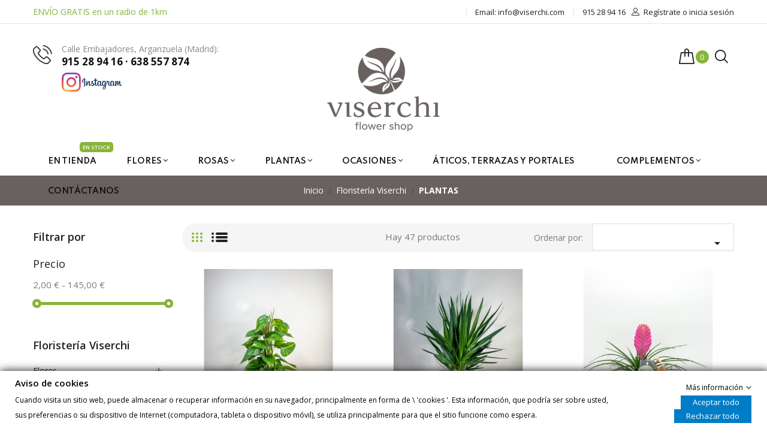

--- FILE ---
content_type: text/html; charset=utf-8
request_url: https://www.viserchi.com/16-comprar-plantas-plantas-online-arganzuela
body_size: 67045
content:
<!doctype html>
<html lang="es">

  <head>
    
      
  <meta charset="utf-8">


  <meta http-equiv="x-ua-compatible" content="ie=edge">



  <title>Plantas | Floristería Viserchi</title>
  <meta name="description" content="Comprar plantas de floristería Viserchi en Arganzuela, Madrid. Descubre todas nuestras variedades disponibles. Envíos hasta 700m y recogida en tienda GRATIS.">
  <meta name="keywords" content="plantas, comprar plantas, plantas a domicilio, enviar plantas, floristería a domicilio, floristería Viserchi, Arganzuela, Madrid">
        <link rel="canonical" href="https://www.viserchi.com/16-comprar-plantas-plantas-online-arganzuela">
    
        



  <meta name="viewport" content="width=device-width, initial-scale=1">



  <link rel="icon" type="image/vnd.microsoft.icon" href="https://www.viserchi.com/img/favicon.ico?1762435356">
  <link rel="shortcut icon" type="image/x-icon" href="https://www.viserchi.com/img/favicon.ico?1762435356">

<script type="text/javascript" src="https://www.viserchi.com/themes/laber_armania_plant_home2/assets/js/jquery.min.js"></script>
<link rel="preconnect" href="https://fonts.gstatic.com">
<link href="https://fonts.googleapis.com/css2?family=Open+Sans:ital,wght@0,300;0,400;0,600;0,700;0,800;1,300;1,400;1,600;1,700;1,800&family=Rubik:ital,wght@0,300;0,400;0,500;0,600;0,700;0,800;0,900;1,300;1,400;1,500;1,600;1,700;1,800;1,900&display=swap" rel="stylesheet">
<link href="https://fonts.googleapis.com/css2?family=Spartan:wght@100;200;300;400;500;600;700;800;900&display=swap" rel="stylesheet">

    <link rel="stylesheet" href="https://www.viserchi.com/themes/laber_armania_plant_home2/assets/css/theme.css" type="text/css" media="all">
  <link rel="stylesheet" href="https://www.viserchi.com/modules/blockreassurance/views/dist/front.css" type="text/css" media="all">
  <link rel="stylesheet" href="https://www.viserchi.com/modules/ps_socialfollow/views/css/ps_socialfollow.css" type="text/css" media="all">
  <link rel="stylesheet" href="https://www.viserchi.com/modules/paypal/views/css/paypal_fo.css" type="text/css" media="all">
  <link rel="stylesheet" href="https://www.viserchi.com/themes/laber_armania_plant_home2/modules/labproductnextprev/views/css/labproductnextprev.css" type="text/css" media="all">
  <link rel="stylesheet" href="https://www.viserchi.com/themes/laber_armania_plant_home2/modules/ps_facetedsearch/views/dist/front.css" type="text/css" media="all">
  <link rel="stylesheet" href="https://www.viserchi.com/modules/homefeatured/css/homefeatured.css" type="text/css" media="all">
  <link rel="stylesheet" href="https://www.viserchi.com/themes/laber_armania_plant_home2/modules/labsearch//views/css/labsearch.css" type="text/css" media="all">
  <link rel="stylesheet" href="https://www.viserchi.com/themes/laber_armania_plant_home2/modules/laberfeaturedproducts/css/laberfeaturedproducts.css" type="text/css" media="all">
  <link rel="stylesheet" href="https://www.viserchi.com/modules/labthemeoptions//views/templates/front/colortool/css/lab.cltool.css" type="text/css" media="all">
  <link rel="stylesheet" href="https://www.viserchi.com/modules/labthemeoptions//views/templates/front/colortool/css/colorpicker.css" type="text/css" media="all">
  <link rel="stylesheet" href="https://www.viserchi.com/modules/labthemeoptions/css/font-awesome.min.css" type="text/css" media="all">
  <link rel="stylesheet" href="https://www.viserchi.com/modules/labthemeoptions/css/animate.css" type="text/css" media="all">
  <link rel="stylesheet" href="https://www.viserchi.com/modules/labthemeoptions/css/main-icon.css" type="text/css" media="all">
  <link rel="stylesheet" href="https://www.viserchi.com/modules/labthemeoptions/css/IcoMoon.css" type="text/css" media="all">
  <link rel="stylesheet" href="https://www.viserchi.com/themes/laber_armania_plant_home2/modules/labthemeoptions/css/laberthemes.css" type="text/css" media="all">
  <link rel="stylesheet" href="https://www.viserchi.com/themes/laber_armania_plant_home2/modules/labslideshow/css/labslideshow.css" type="text/css" media="all">
  <link rel="stylesheet" href="https://www.viserchi.com/modules/gdprpro//views/css/gdpr-modal.css" type="text/css" media="all">
  <link rel="stylesheet" href="https://www.viserchi.com/modules/gdprpro//views/css/front.css" type="text/css" media="all">
  <link rel="stylesheet" href="https://www.viserchi.com/themes/laber_armania_plant_home2/modules/labercompare/views/css/front.css" type="text/css" media="all">
  <link rel="stylesheet" href="https://www.viserchi.com/themes/laber_armania_plant_home2/modules/labmegamenu/views/css/front.css" type="text/css" media="all">
  <link rel="stylesheet" href="https://www.viserchi.com/js/jquery/ui/themes/base/minified/jquery-ui.min.css" type="text/css" media="all">
  <link rel="stylesheet" href="https://www.viserchi.com/js/jquery/ui/themes/base/minified/jquery.ui.theme.min.css" type="text/css" media="all">
  <link rel="stylesheet" href="https://www.viserchi.com/modules/blockwishlist/public/wishlist.css" type="text/css" media="all">
  <link rel="stylesheet" href="https://www.viserchi.com/js/jquery/plugins/fancybox/jquery.fancybox.css" type="text/css" media="all">
  <link rel="stylesheet" href="https://www.viserchi.com/themes/laber_armania_plant_home2/assets/css/owl.carousel.css" type="text/css" media="all">
  <link rel="stylesheet" href="https://www.viserchi.com/themes/laber_armania_plant_home2/assets/css/custom.css" type="text/css" media="all">
  <link rel="stylesheet" href="https://www.viserchi.com/modules/revws/views/css/revws-eb100ff48d17e6e609686d57dcf101cd.css" type="text/css" media="all">




  

  <script type="text/javascript">
        var baseDir = "https:\/\/www.viserchi.com\/";
        var blockwishlistController = "https:\/\/www.viserchi.com\/module\/blockwishlist\/action";
        var compareNotifications = {"addCompare":"Comparar","removeCompare":"Quitar del comparador"};
        var compareProductsIds = [];
        var gdprSettings = {"gdprEnabledModules":{"ps_currencyselector":false,"ps_languageselector":false,"ps_shoppingcart":true,"ps_googleanalytics":false,"1_nid":false,"2_1pjar":false,"3_consent":false,"4_gid":false,"5_ga":false,"6_phpsessid":true,"7_prestashop-2b6a52f7d2ebd0d72fe6ac4a96841c54":true},"gdprCookieStoreUrl":"https:\/\/www.viserchi.com\/module\/gdprpro\/storecookie","newsletterConsentText":"&lt;p&gt;Quiero recibir el bolet\u00edn&lt;\/p&gt;","checkAllByDefault":false,"under18AlertText":"Debes ser mayor de 18 a\u00f1os para visitar este sitio","closeModalOnlyWithButtons":false,"showWindow":true,"isBot":true,"doNotTrackCompliance":false,"reloadAfterSave":false,"reloadAfterAcceptAll":false,"scrollLock":false,"acceptByScroll":false};
        var prestashop = {"cart":{"products":[],"totals":{"total":{"type":"total","label":"Total","amount":0,"value":"0,00\u00a0\u20ac"},"total_including_tax":{"type":"total","label":"Total (impuestos incl.)","amount":0,"value":"0,00\u00a0\u20ac"},"total_excluding_tax":{"type":"total","label":"Total (impuestos excl.)","amount":0,"value":"0,00\u00a0\u20ac"}},"subtotals":{"products":{"type":"products","label":"Subtotal","amount":0,"value":"0,00\u00a0\u20ac"},"discounts":null,"shipping":{"type":"shipping","label":"Transporte","amount":0,"value":""},"tax":null},"products_count":0,"summary_string":"0 art\u00edculos","vouchers":{"allowed":0,"added":[]},"discounts":[],"minimalPurchase":0,"minimalPurchaseRequired":""},"currency":{"id":1,"name":"Euro","iso_code":"EUR","iso_code_num":"978","sign":"\u20ac"},"customer":{"lastname":null,"firstname":null,"email":null,"birthday":null,"newsletter":null,"newsletter_date_add":null,"optin":null,"website":null,"company":null,"siret":null,"ape":null,"is_logged":false,"gender":{"type":null,"name":null},"addresses":[]},"language":{"name":"Espa\u00f1ol (Spanish)","iso_code":"es","locale":"es-ES","language_code":"es-es","is_rtl":"0","date_format_lite":"d\/m\/Y","date_format_full":"d\/m\/Y H:i:s","id":1},"page":{"title":"","canonical":"https:\/\/www.viserchi.com\/16-comprar-plantas-plantas-online-arganzuela","meta":{"title":"Plantas | Florister\u00eda Viserchi","description":"Comprar plantas de florister\u00eda Viserchi en Arganzuela, Madrid. Descubre todas nuestras variedades disponibles. Env\u00edos hasta 700m y recogida en tienda GRATIS.","keywords":"plantas, comprar plantas, plantas a domicilio, enviar plantas, florister\u00eda a domicilio, florister\u00eda Viserchi, Arganzuela, Madrid","robots":"index"},"page_name":"category","body_classes":{"lang-es":true,"lang-rtl":false,"country-ES":true,"currency-EUR":true,"layout-left-column":true,"page-category":true,"tax-display-enabled":true,"category-id-16":true,"category-Plantas":true,"category-id-parent-18":true,"category-depth-level-3":true},"admin_notifications":[]},"shop":{"name":"Florister\u00eda Viserchi","logo":"https:\/\/www.viserchi.com\/img\/logo-1762435356.jpg","stores_icon":"https:\/\/www.viserchi.com\/img\/pack-carme-logo_stores-1479814263.gif","favicon":"https:\/\/www.viserchi.com\/img\/favicon.ico"},"urls":{"base_url":"https:\/\/www.viserchi.com\/","current_url":"https:\/\/www.viserchi.com\/16-comprar-plantas-plantas-online-arganzuela","shop_domain_url":"https:\/\/www.viserchi.com","img_ps_url":"https:\/\/www.viserchi.com\/img\/","img_cat_url":"https:\/\/www.viserchi.com\/img\/c\/","img_lang_url":"https:\/\/www.viserchi.com\/img\/l\/","img_prod_url":"https:\/\/www.viserchi.com\/img\/p\/","img_manu_url":"https:\/\/www.viserchi.com\/img\/m\/","img_sup_url":"https:\/\/www.viserchi.com\/img\/su\/","img_ship_url":"https:\/\/www.viserchi.com\/img\/s\/","img_store_url":"https:\/\/www.viserchi.com\/img\/st\/","img_col_url":"https:\/\/www.viserchi.com\/img\/co\/","img_url":"https:\/\/www.viserchi.com\/themes\/laber_armania_plant_home2\/assets\/img\/","css_url":"https:\/\/www.viserchi.com\/themes\/laber_armania_plant_home2\/assets\/css\/","js_url":"https:\/\/www.viserchi.com\/themes\/laber_armania_plant_home2\/assets\/js\/","pic_url":"https:\/\/www.viserchi.com\/upload\/","pages":{"address":"https:\/\/www.viserchi.com\/direccion","addresses":"https:\/\/www.viserchi.com\/direcciones","authentication":"https:\/\/www.viserchi.com\/inicio-sesion","cart":"https:\/\/www.viserchi.com\/carrito","category":"https:\/\/www.viserchi.com\/index.php?controller=category","cms":"https:\/\/www.viserchi.com\/index.php?controller=cms","contact":"https:\/\/www.viserchi.com\/contactanos","discount":"https:\/\/www.viserchi.com\/descuento","guest_tracking":"https:\/\/www.viserchi.com\/seguimiento-cliente-no-registrado","history":"https:\/\/www.viserchi.com\/historial-compra","identity":"https:\/\/www.viserchi.com\/datos-personales","index":"https:\/\/www.viserchi.com\/","my_account":"https:\/\/www.viserchi.com\/mi-cuenta","order_confirmation":"https:\/\/www.viserchi.com\/confirmacion-pedido","order_detail":"https:\/\/www.viserchi.com\/index.php?controller=order-detail","order_follow":"https:\/\/www.viserchi.com\/seguimiento-pedido","order":"https:\/\/www.viserchi.com\/pedido","order_return":"https:\/\/www.viserchi.com\/index.php?controller=order-return","order_slip":"https:\/\/www.viserchi.com\/albaran","pagenotfound":"https:\/\/www.viserchi.com\/pagina-no-ecnontrada","password":"https:\/\/www.viserchi.com\/recuperacion-contrasena","pdf_invoice":"https:\/\/www.viserchi.com\/index.php?controller=pdf-invoice","pdf_order_return":"https:\/\/www.viserchi.com\/index.php?controller=pdf-order-return","pdf_order_slip":"https:\/\/www.viserchi.com\/index.php?controller=pdf-order-slip","prices_drop":"https:\/\/www.viserchi.com\/promociones-floristeria-arganzuela-madrid","product":"https:\/\/www.viserchi.com\/index.php?controller=product","search":"https:\/\/www.viserchi.com\/buscar","sitemap":"https:\/\/www.viserchi.com\/mapa-web","stores":"https:\/\/www.viserchi.com\/index.php?controller=stores","supplier":"https:\/\/www.viserchi.com\/proveedor","register":"https:\/\/www.viserchi.com\/inicio-sesion?create_account=1","order_login":"https:\/\/www.viserchi.com\/pedido?login=1"},"alternative_langs":[],"theme_assets":"\/themes\/laber_armania_plant_home2\/assets\/","actions":{"logout":"https:\/\/www.viserchi.com\/?mylogout="},"no_picture_image":{"bySize":{"cart_default":{"url":"https:\/\/www.viserchi.com\/img\/p\/es-default-cart_default.jpg","width":125,"height":125},"small_default":{"url":"https:\/\/www.viserchi.com\/img\/p\/es-default-small_default.jpg","width":190,"height":190},"home_default":{"url":"https:\/\/www.viserchi.com\/img\/p\/es-default-home_default.jpg","width":410,"height":410},"medium_default":{"url":"https:\/\/www.viserchi.com\/img\/p\/es-default-medium_default.jpg","width":550,"height":550},"large_default":{"url":"https:\/\/www.viserchi.com\/img\/p\/es-default-large_default.jpg","width":800,"height":800}},"small":{"url":"https:\/\/www.viserchi.com\/img\/p\/es-default-cart_default.jpg","width":125,"height":125},"medium":{"url":"https:\/\/www.viserchi.com\/img\/p\/es-default-home_default.jpg","width":410,"height":410},"large":{"url":"https:\/\/www.viserchi.com\/img\/p\/es-default-large_default.jpg","width":800,"height":800},"legend":""}},"configuration":{"display_taxes_label":true,"display_prices_tax_incl":true,"is_catalog":false,"show_prices":true,"opt_in":{"partner":false},"quantity_discount":{"type":"discount","label":"Descuento unitario"},"voucher_enabled":0,"return_enabled":0},"field_required":[],"breadcrumb":{"links":[{"title":"Inicio","url":"https:\/\/www.viserchi.com\/"},{"title":"Florister\u00eda Viserchi","url":"https:\/\/www.viserchi.com\/18-floristeria-en-arganzuela"},{"title":"Plantas","url":"https:\/\/www.viserchi.com\/16-comprar-plantas-plantas-online-arganzuela"}],"count":3},"link":{"protocol_link":"https:\/\/","protocol_content":"https:\/\/"},"time":1770118850,"static_token":"01f8e9218d25b45e84bea2037c47c741","token":"10875252909a0ef2afc0defd1ec9779b","debug":false};
        var productsAlreadyTagged = [];
        var psr_icon_color = "#F19D76";
        var removeFromWishlistUrl = "https:\/\/www.viserchi.com\/module\/blockwishlist\/action?action=deleteProductFromWishlist";
        var wishlistAddProductToCartUrl = "https:\/\/www.viserchi.com\/module\/blockwishlist\/action?action=addProductToCart";
        var wishlistUrl = "https:\/\/www.viserchi.com\/module\/blockwishlist\/view";
      </script>



          <style type="text/css">@media only screen and (min-width: 1400px) { #header .lab-menu-horizontal ul li.level-1 > a { padding: 0 20px; }
}</style>
                <!-- Google tag (gtag.js) -->
<script src="https://www.googletagmanager.com/gtag/js?id=G-9NY2QNEQ0D" type="text/javascript"></script>
<script type="text/javascript"><!--//--><![CDATA[//><!--
window.dataLayer = window.dataLayer || [];
  function gtag(){dataLayer.push(arguments);}
  gtag('js', new Date());

  gtag('config', 'G-9NY2QNEQ0D');
//--><!]]></script>

    




    
  </head>
  <body id="category" class="subpage lang-es country-es currency-eur layout-left-column page-category tax-display-enabled category-id-16 category-plantas category-id-parent-18 category-depth-level-3 ps-currencyselector-off ps-languageselector-off ps-shoppingcart-off ps-googleanalytics-off 1-nid-off 2-1pjar-off 3-consent-off 4-gid-off 5-ga-off 6-phpsessid-off 7-prestashop-2b6a52f7d2ebd0d72fe6ac4a96841c54-off">
	
    
      
    

    <main>
      
              
      <header id="header">
        
          
  <div class="header-banner">
    
  </div>


  <nav class="header-nav">
    <div class="container">
      <div class="row">
		<div class="hidden-sm-down">
			<div class="col-lg-4 col-md-12 col-sm-12 col-xs-12 text-sm-center">
				<div class="laberIpad">
					     	  	  <div class="header-message pull-left">
<p>ENVÍO GRATIS en un radio de 1km </p>
</div>
     
				</div>
			</div>
			<div class="col-lg-8 col-md-12 col-sm-12 col-xs-12 text-sm-center">
				<div class="laberIpad">
					<div class="pull-right">
	<div class="laberUserInfo dropdown js-dropdown ">
		<div class="expand-more" data-toggle="dropdown">
			<div class="laberUser">
				<p class="nameuser">
										<span><i class="main-icon-user"></i>Regístrate o inicia sesión</span>
									</p>
			</div>
		</div>
		<div class="laber-user-info dropdown-menu">
		  <div class="user-info">
			
							<div class="signin">
				<a href="https://www.viserchi.com/mi-cuenta"
				title="Log in to your customer account"
				rel="nofollow">
					Iniciar sesión
				</a>
				<span>¡Nuevo cliente! Empieza aqui</span>
				</div>
				<a class="register" href="https://www.viserchi.com/inicio-sesion?create_account=1">
					Regístrate
				</a>
					  </div>
		</div>
	</div>
</div>
<div id="_desktop_user_info" class="hidden-md-up">
		<div class="signin">
		<a href="https://www.viserchi.com/mi-cuenta"
		title="Log in to your customer account"
		rel="nofollow">
			<i class="fa fa-sign-out" aria-hidden="true"></i>
			Iniciar sesión
		</a> / <a class="register" href="https://www.viserchi.com/inicio-sesion?create_account=1">
				<i class="fa fa-user" aria-hidden="true"></i>
					Regístrate
				</a>
		
		</div>
	</div><div id="_desktop_contact_link" class="pull-right">
  <div id="contact-link">
	<ul>
				  <li class="item">
			915 28 94 16
		  </li>
						  <li class="item">
		  Email: <span>info@viserchi.com</span>
		  </li>
				
	</ul>
  </div>
</div>

				</div>
			</div>
		</div>
     
        <div class="hidden-md-up text-sm-center mobile">
          <div class="float-xs-left" id="labermenu-icon">
            <i class="material-icons d-inline">&#xE5D2;</i>
          </div>
          <div class="float-xs-right" id="_mobile_cart"></div>
		  <div class="top-logo" id="_mobile_logo"></div>
          <div class="clearfix"></div>
		  <div class="Search_top" id="_mobile_Search_top"></div>
		  <div class="clearfix"></div>
        </div>
      </div>
    </div>
  </nav>


  <div class="header-top">
    <div class="container">
       <div class="row">
		<div class="col-lg-4 col-md-4 col-sm-12 col-xs-12">
			<div class="laberIpad">
				     	  	  <div class="header-info-wrap pull-left">
<div class="header-info">
<div class="icon"><span class="main-icon-phone-call"> </span></div>
<div class="content">
<p class="subtitle">Calle Embajadores, Arganzuela (Madrid):</p>
<p class="title">915 28 94 16 · 638 557 874</p>
<p class="title"><a href="https://www.instagram.com/floristeria.viserchi/?igshid=YmMyMTA2M2Y%3D" target="_blank" rel="nofollow noopener"><img src="https://www.viserchi.com/img/cms/iconos/instagram.png" alt="" width="100" height="50" /></a></p>
</div>
</div>
</div>
     
			</div>
		</div>
        <div class="top-logo col-lg-4 col-md-4 col-sm-12 col-xs-12 hidden-sm-down" id="_desktop_logo">
            				<div class="h1">
					<a href="https://www.viserchi.com/">
					  <img class="logo img-responsive" src="https://www.viserchi.com/img/logo-1762435356.jpg" alt="Floristería Viserchi">
					</a>
				</div>
                    </div>
        <div class="position-static col-lg-4 col-md-4 col-sm-12 col-xs-12 hidden-sm-down">
				<div class="pull-right  hidden-sm-down">
	<div class="laberSearch-dropdown  dropdown js-dropdown">
		<span class="expand-more" data-toggle="dropdown">
			<i class="main-icon-search"></i>
		</span>
		<div class="dropdown-menu">
			<div id="_desktop_Search_top">
				<div class="laberSearch">
					<div class="laberSearch-i">
						<div id="search_widget" class=" search-widget" data-search-controller-url="https://www.viserchi.com/buscar">
							<div class="wrap_search_widget">
								<form method="get" action="https://www.viserchi.com/buscar" id="searchbox">
									<input type="hidden" name="controller" value="search" />
									<input type="text" id="input_search" name="search_query" placeholder="Busca en nuestro catálogo" class="ui-autocomplete-input" autocomplete="off" />
									<i class="main-icon-search laber-icon"></i>
									<button type="submit">
										<span>Buscar</span>
									</button>
								</form>
								<div id="search_popup"></div>
							</div>
						</div>
					</div>
				</div>
			</div>
		</div>
	</div>
</div>
<div id="_desktop_cart" class=" pull-right hidden-sm-down">
  <div class="blockcart laber-cart dropdown js-dropdown " data-refresh-url="//www.viserchi.com/module/ps_shoppingcart/ajax">
      <div class="expand-more" data-toggle="dropdown">
			<a class="cart" rel="nofollow" href="//www.viserchi.com/carrito?action=show">
				<span class="icon">
					<i class="main-icon-cart"></i>
					<span class="cart-products-count">0</span>	
				</span>	
							</a>
		</div>
		<div class="dropdown-menu">
			<div class="cart_block block exclusive">
									<p class="no-item">
						No tienes productos en tu carrito
					</p>
							</div>
		</div>
	</div>
</div>        </div>
		
      </div>
      <div id="labermobile_top_menu_wrapper" class="row hidden-md-up">
		<div class="laber_close">
			<i class="main-icon-close"></i>
		</div>
        <div class="js-top-menu mobile" id="_mobile_top_menu">
			<div class="top-logo">
				<a href="https://www.viserchi.com/">
				  <img class="logo img-responsive" src="https://www.viserchi.com/img/logo-1762435356.jpg" alt="Floristería Viserchi">
				</a>
			</div>
			<div id="_mobile_user_info" class="mobile_UserInfo">
			</div>
			<div id="_mobile_currency_selector"></div>
			<div id="_mobile_language_selector"></div>
		</div>
        <div class="js-top-menu-bottom">
			
			<!-- Module Megamenu-->

<div class="lab-menu-horizontal">
<div class="title-menu hidden-md-up"><span>Menú</span><i class="fa fa-angle-down"></i></div>
	<ul class="menu-content">
									<li class="level-1  ">
					
					<a href="https://www.viserchi.com/81-en-tienda">
										<span>En tienda</span>
					<span class="menu-subtitle">En Stock</span>					</a>
					<span class="icon-drop-mobile"></span>
									</li>
												<li class="level-1 laberIcon parent "><a href="https://www.viserchi.com/65-flores"><i class="fa-flower-daffodil"></i><span class="name">Flores</span></a><span class="icon-drop-mobile"></span><ul class="menu-dropdown cat-drop-menu lab-sub-auto"><li class="level-2 "><a href="https://www.viserchi.com/27-ramos-de-flores"><span class="name">Ramos de flores</span></a></li><li class="level-2 "><a href="https://www.viserchi.com/69-ramos-gerberas"><span class="name">Ramos Gerberas</span></a></li><li class="level-2 "><a href="https://www.viserchi.com/70-ramos-de-lilium-oriental"><span class="name">Ramos de lilium oriental</span></a></li><li class="level-2 "><a href="https://www.viserchi.com/82-ramos-tulipanes"><span class="name">Ramos Tulipanes</span></a></li><li class="level-2 "><a href="https://www.viserchi.com/85-ramos-de-margaritas"><span class="name">Ramos de margaritas</span></a></li><li class="level-2 "><a href="https://www.viserchi.com/90-ramos-girasoles"><span class="name">Ramos girasoles</span></a></li><li class="level-2 "><a href="https://www.viserchi.com/91-ramos-en-seco"><span class="name">Ramos en seco</span></a></li></ul></li>
												<li class="level-1 parent "><a href="https://www.viserchi.com/63-comprar-rosas-a-domicilio"><span class="name">Rosas</span></a><span class="icon-drop-mobile"></span><ul class="menu-dropdown cat-drop-menu lab-sub-auto"><li class="level-2 "><a href="https://www.viserchi.com/71-ramos-de-rosas"><span class="name">Ramos de rosas</span></a></li><li class="level-2 "><a href="https://www.viserchi.com/72-centros-de-rosas"><span class="name">Centros de rosas</span></a></li><li class="level-2 "><a href="https://www.viserchi.com/94-rosas-eternas"><span class="name">Rosas eternas</span></a></li><li class="level-2 "><a href="https://www.viserchi.com/95-docena-de-rosas"><span class="name">Docena de rosas</span></a></li><li class="level-2 "><a href="https://www.viserchi.com/96-12-docena-de-rosas"><span class="name">1/2 docena de rosas</span></a></li></ul></li>
												<li class="level-1 parent "><a href="https://www.viserchi.com/16-comprar-plantas-plantas-online-arganzuela"><span class="name">Plantas</span></a><span class="icon-drop-mobile"></span><ul class="menu-dropdown cat-drop-menu lab-sub-auto"><li class="level-2 "><a href="https://www.viserchi.com/99-todas-las-plantas"><span class="name">Todas las plantas</span></a></li><li class="level-2 "><a href="https://www.viserchi.com/74-plantas-de-interior"><span class="name">Plantas de interior</span></a></li><li class="level-2 "><a href="https://www.viserchi.com/75-plantas-de-exterior"><span class="name">Plantas de exterior</span></a></li><li class="level-2 "><a href="https://www.viserchi.com/73-cestas-de-plantas"><span class="name">Cestas de plantas</span></a></li><li class="level-2 "><a href="https://www.viserchi.com/84-cactus-crasas-suculentas"><span class="name">Cactus/Crasas/Suculentas</span></a></li><li class="level-2 "><a href="https://www.viserchi.com/100-plantas-pet-friendly"><span class="name">Plantas Pet Friendly</span></a></li><li class="level-2 "><a href="https://www.viserchi.com/101-plantas-de-facil-cuidado"><span class="name">Plantas de fácil cuidado</span></a></li><li class="level-2 "><a href="https://www.viserchi.com/102-orquideas"><span class="name">Orquídeas</span></a></li><li class="level-2 "><a href="https://www.viserchi.com/103-bonsais"><span class="name">Bonsais</span></a></li></ul></li>
												<li class="level-1 parent "><a href="https://www.viserchi.com/52-ocasiones"><span class="name">Ocasiones</span></a><span class="icon-drop-mobile"></span><ul class="menu-dropdown cat-drop-menu lab-sub-auto"><li class="level-2 "><a href="https://www.viserchi.com/61-flores-para-el-dia-de-la-madre"><span class="name">Día de la Madre</span></a></li><li class="level-2 "><a href="https://www.viserchi.com/53-cumpleanos"><span class="name">Cumpleaños</span></a></li><li class="level-2 "><a href="https://www.viserchi.com/54-flores-para-bodas"><span class="name">Bodas</span></a></li><li class="level-2 "><a href="https://www.viserchi.com/104-8-de-marzo-dia-de-la-mujer"><span class="name">8 DE MARZO " DÍA DE LA MUJER"</span></a></li><li class="level-2 "><a href="https://www.viserchi.com/55-flores-para-bautizos"><span class="name">Bautizos</span></a></li><li class="level-2 "><a href="https://www.viserchi.com/56-comprar-flores-por-amor"><span class="name">Por Amor</span></a></li><li class="level-2 "><a href="https://www.viserchi.com/60-flores-para-dar-las-gracias"><span class="name">Para dar las gracias</span></a></li><li class="level-2 "><a href="https://www.viserchi.com/59-flores-para-pedir-perdon"><span class="name">Para pedir perdón</span></a></li><li class="level-2 "><a href="https://www.viserchi.com/57-flores-y-plantas-para-navidad"><span class="name">Navidad</span></a></li><li class="level-2 parent "><a href="https://www.viserchi.com/12-flores-funeral-condolencias"><span class="name">Condolencias</span></a><span class="icon-drop-mobile"></span><ul class="menu-dropdown cat-drop-menu "><li class="level-3 "><a href="https://www.viserchi.com/76-coronas-funerarias"><span class="name">Coronas funerarias</span></a></li><li class="level-3 "><a href="https://www.viserchi.com/77-centros-funerarios"><span class="name">Centros funerarios</span></a></li><li class="level-3 "><a href="https://www.viserchi.com/78-ramos-funerarios"><span class="name">Ramos funerarios</span></a></li></ul></li><li class="level-2 "><a href="https://www.viserchi.com/62-flores-para-el-dia-del-padre"><span class="name">Día del Padre</span></a></li><li class="level-2 "><a href="https://www.viserchi.com/51-comprar-flores-san-valentin"><span class="name">San Valentín</span></a></li><li class="level-2 "><a href="https://www.viserchi.com/58-comprar-flores-y-plantas-para-ocasiones-especiales"><span class="name">Ocasiones especiales</span></a></li></ul></li>
												<li class="level-1  ">
					
					<a href="https://www.viserchi.com/105-aticos-terrazas-y-portales">
										<span>Áticos, terrazas y portales</span>
										</a>
					<span class="icon-drop-mobile"></span>
									</li>
												<li class="level-1 laberIcon parent "><a href="https://www.viserchi.com/24-complementos"><span class="img-icon"><img src="/modules/labmegamenu/views/img/icons/ec4ec11570989357cfb1ea5564f11fa51c211c9e_Captura de pantalla 2022-10-15 a las 16.13.06.png" alt=""/></span><span class="name">Complementos</span></a><span class="icon-drop-mobile"></span><ul class="menu-dropdown cat-drop-menu lab-sub-auto"><li class="level-2 "><a href="https://www.viserchi.com/79-peluches"><span class="name">Peluches</span></a></li><li class="level-2 "><a href="https://www.viserchi.com/80-jarrones"><span class="name">Jarrones</span></a></li><li class="level-2 "><a href="https://www.viserchi.com/83-macetas"><span class="name">Macetas</span></a></li></ul></li>
												<li class="level-1  ">
					
					<a href="https://www.viserchi.com/contactanos">
										<span>Contáctanos</span>
										</a>
					<span class="icon-drop-mobile"></span>
									</li>
						</ul>
 	<script type="text/javascript">
		text_more = "Más";
		numLiItem = $(".lab-menu-horizontal .menu-content li.level-1").length;
		nIpadHorizontal = 6;
		nIpadVertical = 4;
		function getHtmlHide(nIpad,numLiItem) 
			 {
				var htmlLiHide="";
				if($("#more_menu").length==0)
					for(var i=nIpad+1;i<numLiItem;i++){
						var tmp = $('.lab-menu-horizontal ul.menu-content li.level-1:nth-child('+i+')').html();
						if(tmp) htmlLiHide+='<li>'+$('.lab-menu-horizontal ul.menu-content li.level-1:nth-child('+i+')').html()+'</li>';
					}
				return htmlLiHide;
			}

		htmlLiH = getHtmlHide(nIpadHorizontal,numLiItem);
		htmlLiV = getHtmlHide(nIpadVertical,numLiItem);
		htmlMenu=$(".lab-menu-horizontal").html();
		
		$(window).load(function(){
		addMoreResponsive(nIpadHorizontal,nIpadVertical,htmlLiH,htmlLiV,htmlMenu);
		});
		$(window).resize(function(){
		addMoreResponsive(nIpadHorizontal,nIpadVertical,htmlLiH,htmlLiV,htmlMenu);
		});
	</script>
</div>

<!-- /Module Megamenu -->

        </div>
      </div>
	  <div class="mobile_bkg_show hidden-md-up"></div>
    </div>
  </div>
	<div class="container_lab_megamenu hidden-sm-down">
		<div class="container">
			<div class="row row-0">
				<div class="laberMegamenu">
					<div class="displayMegamenu">
						
						<!-- Module Megamenu-->

<div class="lab-menu-horizontal">
<div class="title-menu hidden-md-up"><span>Menú</span><i class="fa fa-angle-down"></i></div>
	<ul class="menu-content">
									<li class="level-1  ">
					
					<a href="https://www.viserchi.com/81-en-tienda">
										<span>En tienda</span>
					<span class="menu-subtitle">En Stock</span>					</a>
					<span class="icon-drop-mobile"></span>
									</li>
												<li class="level-1 laberIcon parent "><a href="https://www.viserchi.com/65-flores"><i class="fa-flower-daffodil"></i><span class="name">Flores</span></a><span class="icon-drop-mobile"></span><ul class="menu-dropdown cat-drop-menu lab-sub-auto"><li class="level-2 "><a href="https://www.viserchi.com/27-ramos-de-flores"><span class="name">Ramos de flores</span></a></li><li class="level-2 "><a href="https://www.viserchi.com/69-ramos-gerberas"><span class="name">Ramos Gerberas</span></a></li><li class="level-2 "><a href="https://www.viserchi.com/70-ramos-de-lilium-oriental"><span class="name">Ramos de lilium oriental</span></a></li><li class="level-2 "><a href="https://www.viserchi.com/82-ramos-tulipanes"><span class="name">Ramos Tulipanes</span></a></li><li class="level-2 "><a href="https://www.viserchi.com/85-ramos-de-margaritas"><span class="name">Ramos de margaritas</span></a></li><li class="level-2 "><a href="https://www.viserchi.com/90-ramos-girasoles"><span class="name">Ramos girasoles</span></a></li><li class="level-2 "><a href="https://www.viserchi.com/91-ramos-en-seco"><span class="name">Ramos en seco</span></a></li></ul></li>
												<li class="level-1 parent "><a href="https://www.viserchi.com/63-comprar-rosas-a-domicilio"><span class="name">Rosas</span></a><span class="icon-drop-mobile"></span><ul class="menu-dropdown cat-drop-menu lab-sub-auto"><li class="level-2 "><a href="https://www.viserchi.com/71-ramos-de-rosas"><span class="name">Ramos de rosas</span></a></li><li class="level-2 "><a href="https://www.viserchi.com/72-centros-de-rosas"><span class="name">Centros de rosas</span></a></li><li class="level-2 "><a href="https://www.viserchi.com/94-rosas-eternas"><span class="name">Rosas eternas</span></a></li><li class="level-2 "><a href="https://www.viserchi.com/95-docena-de-rosas"><span class="name">Docena de rosas</span></a></li><li class="level-2 "><a href="https://www.viserchi.com/96-12-docena-de-rosas"><span class="name">1/2 docena de rosas</span></a></li></ul></li>
												<li class="level-1 parent "><a href="https://www.viserchi.com/16-comprar-plantas-plantas-online-arganzuela"><span class="name">Plantas</span></a><span class="icon-drop-mobile"></span><ul class="menu-dropdown cat-drop-menu lab-sub-auto"><li class="level-2 "><a href="https://www.viserchi.com/99-todas-las-plantas"><span class="name">Todas las plantas</span></a></li><li class="level-2 "><a href="https://www.viserchi.com/74-plantas-de-interior"><span class="name">Plantas de interior</span></a></li><li class="level-2 "><a href="https://www.viserchi.com/75-plantas-de-exterior"><span class="name">Plantas de exterior</span></a></li><li class="level-2 "><a href="https://www.viserchi.com/73-cestas-de-plantas"><span class="name">Cestas de plantas</span></a></li><li class="level-2 "><a href="https://www.viserchi.com/84-cactus-crasas-suculentas"><span class="name">Cactus/Crasas/Suculentas</span></a></li><li class="level-2 "><a href="https://www.viserchi.com/100-plantas-pet-friendly"><span class="name">Plantas Pet Friendly</span></a></li><li class="level-2 "><a href="https://www.viserchi.com/101-plantas-de-facil-cuidado"><span class="name">Plantas de fácil cuidado</span></a></li><li class="level-2 "><a href="https://www.viserchi.com/102-orquideas"><span class="name">Orquídeas</span></a></li><li class="level-2 "><a href="https://www.viserchi.com/103-bonsais"><span class="name">Bonsais</span></a></li></ul></li>
												<li class="level-1 parent "><a href="https://www.viserchi.com/52-ocasiones"><span class="name">Ocasiones</span></a><span class="icon-drop-mobile"></span><ul class="menu-dropdown cat-drop-menu lab-sub-auto"><li class="level-2 "><a href="https://www.viserchi.com/61-flores-para-el-dia-de-la-madre"><span class="name">Día de la Madre</span></a></li><li class="level-2 "><a href="https://www.viserchi.com/53-cumpleanos"><span class="name">Cumpleaños</span></a></li><li class="level-2 "><a href="https://www.viserchi.com/54-flores-para-bodas"><span class="name">Bodas</span></a></li><li class="level-2 "><a href="https://www.viserchi.com/104-8-de-marzo-dia-de-la-mujer"><span class="name">8 DE MARZO " DÍA DE LA MUJER"</span></a></li><li class="level-2 "><a href="https://www.viserchi.com/55-flores-para-bautizos"><span class="name">Bautizos</span></a></li><li class="level-2 "><a href="https://www.viserchi.com/56-comprar-flores-por-amor"><span class="name">Por Amor</span></a></li><li class="level-2 "><a href="https://www.viserchi.com/60-flores-para-dar-las-gracias"><span class="name">Para dar las gracias</span></a></li><li class="level-2 "><a href="https://www.viserchi.com/59-flores-para-pedir-perdon"><span class="name">Para pedir perdón</span></a></li><li class="level-2 "><a href="https://www.viserchi.com/57-flores-y-plantas-para-navidad"><span class="name">Navidad</span></a></li><li class="level-2 parent "><a href="https://www.viserchi.com/12-flores-funeral-condolencias"><span class="name">Condolencias</span></a><span class="icon-drop-mobile"></span><ul class="menu-dropdown cat-drop-menu "><li class="level-3 "><a href="https://www.viserchi.com/76-coronas-funerarias"><span class="name">Coronas funerarias</span></a></li><li class="level-3 "><a href="https://www.viserchi.com/77-centros-funerarios"><span class="name">Centros funerarios</span></a></li><li class="level-3 "><a href="https://www.viserchi.com/78-ramos-funerarios"><span class="name">Ramos funerarios</span></a></li></ul></li><li class="level-2 "><a href="https://www.viserchi.com/62-flores-para-el-dia-del-padre"><span class="name">Día del Padre</span></a></li><li class="level-2 "><a href="https://www.viserchi.com/51-comprar-flores-san-valentin"><span class="name">San Valentín</span></a></li><li class="level-2 "><a href="https://www.viserchi.com/58-comprar-flores-y-plantas-para-ocasiones-especiales"><span class="name">Ocasiones especiales</span></a></li></ul></li>
												<li class="level-1  ">
					
					<a href="https://www.viserchi.com/105-aticos-terrazas-y-portales">
										<span>Áticos, terrazas y portales</span>
										</a>
					<span class="icon-drop-mobile"></span>
									</li>
												<li class="level-1 laberIcon parent "><a href="https://www.viserchi.com/24-complementos"><span class="img-icon"><img src="/modules/labmegamenu/views/img/icons/ec4ec11570989357cfb1ea5564f11fa51c211c9e_Captura de pantalla 2022-10-15 a las 16.13.06.png" alt=""/></span><span class="name">Complementos</span></a><span class="icon-drop-mobile"></span><ul class="menu-dropdown cat-drop-menu lab-sub-auto"><li class="level-2 "><a href="https://www.viserchi.com/79-peluches"><span class="name">Peluches</span></a></li><li class="level-2 "><a href="https://www.viserchi.com/80-jarrones"><span class="name">Jarrones</span></a></li><li class="level-2 "><a href="https://www.viserchi.com/83-macetas"><span class="name">Macetas</span></a></li></ul></li>
												<li class="level-1  ">
					
					<a href="https://www.viserchi.com/contactanos">
										<span>Contáctanos</span>
										</a>
					<span class="icon-drop-mobile"></span>
									</li>
						</ul>
 	<script type="text/javascript">
		text_more = "Más";
		numLiItem = $(".lab-menu-horizontal .menu-content li.level-1").length;
		nIpadHorizontal = 6;
		nIpadVertical = 4;
		function getHtmlHide(nIpad,numLiItem) 
			 {
				var htmlLiHide="";
				if($("#more_menu").length==0)
					for(var i=nIpad+1;i<numLiItem;i++){
						var tmp = $('.lab-menu-horizontal ul.menu-content li.level-1:nth-child('+i+')').html();
						if(tmp) htmlLiHide+='<li>'+$('.lab-menu-horizontal ul.menu-content li.level-1:nth-child('+i+')').html()+'</li>';
					}
				return htmlLiHide;
			}

		htmlLiH = getHtmlHide(nIpadHorizontal,numLiItem);
		htmlLiV = getHtmlHide(nIpadVertical,numLiItem);
		htmlMenu=$(".lab-menu-horizontal").html();
		
		$(window).load(function(){
		addMoreResponsive(nIpadHorizontal,nIpadVertical,htmlLiH,htmlLiV,htmlMenu);
		});
		$(window).resize(function(){
		addMoreResponsive(nIpadHorizontal,nIpadVertical,htmlLiH,htmlLiV,htmlMenu);
		});
	</script>
</div>

<!-- /Module Megamenu -->

					</div>
				</div>
			</div>
		</div>
	</div>
  

        
      </header>

      
        
<aside id="notifications">
  <div class="container">
    
    
    
      </div>
</aside>
      

      <section id="wrapper">
        
				
			<nav data-depth="3" class="breadcrumb hidden-sm-down">
	<div class="container">
	  <ol itemscope itemtype="http://schema.org/BreadcrumbList">
		
		  			
			  <li itemprop="itemListElement" itemscope itemtype="http://schema.org/ListItem">
				<a itemprop="item" href="https://www.viserchi.com/">
				  <span itemprop="name">Inicio</span>
				</a>
				<meta itemprop="position" content="1">
			  </li>
			
		  			
			  <li itemprop="itemListElement" itemscope itemtype="http://schema.org/ListItem">
				<a itemprop="item" href="https://www.viserchi.com/18-floristeria-en-arganzuela">
				  <span itemprop="name">Floristería Viserchi</span>
				</a>
				<meta itemprop="position" content="2">
			  </li>
			
		  			
			  <li itemprop="itemListElement" itemscope itemtype="http://schema.org/ListItem">
				<a itemprop="item" href="https://www.viserchi.com/16-comprar-plantas-plantas-online-arganzuela">
				  <span itemprop="name">Plantas</span>
				</a>
				<meta itemprop="position" content="3">
			  </li>
			
		  		
	  </ol>
	</div>
</nav>
		
        <div class="container">
			<div class="row">
			  

			  
				<div id="left-column" class="col-xs-12 col-sm-4 col-md-3">
				  					<div id="search_filters_wrapper" class="hidden-sm-down">
  <div id="search_filter_controls" class="hidden-md-up">
      <span id="_mobile_search_filters_clear_all"></span>
      <button class="btn btn-secondary ok">
        <i class="material-icons rtl-no-flip">&#xE876;</i>
        OK
      </button>
  </div>
    <div id="search_filters">
    
      <p class="text-uppercase h6 hidden-sm-down">Filtrar por</p>
    

    
          

          <section class="facet clearfix" data-type="price" data-name="Precio">
        <p class="h6 facet-title hidden-sm-down">Precio</p>
                                          
        <div class="title hidden-md-up" data-target="#facet_45915" data-toggle="collapse">
          <p class="h6 facet-title">Precio</p>
          <span class="navbar-toggler collapse-icons">
            <i class="material-icons add">&#xE313;</i>
            <i class="material-icons remove">&#xE316;</i>
          </span>
        </div>

                  
                          <ul id="facet_45915"
                class="faceted-slider collapse"
                data-slider-min="2"
                data-slider-max="145"
                data-slider-id="45915"
                data-slider-values="null"
                data-slider-unit="€"
                data-slider-label="Precio"
                data-slider-specifications="{&quot;symbol&quot;:[&quot;,&quot;,&quot;.&quot;,&quot;;&quot;,&quot;%&quot;,&quot;-&quot;,&quot;+&quot;,&quot;E&quot;,&quot;\u00d7&quot;,&quot;\u2030&quot;,&quot;\u221e&quot;,&quot;NaN&quot;],&quot;currencyCode&quot;:&quot;EUR&quot;,&quot;currencySymbol&quot;:&quot;\u20ac&quot;,&quot;numberSymbols&quot;:[&quot;,&quot;,&quot;.&quot;,&quot;;&quot;,&quot;%&quot;,&quot;-&quot;,&quot;+&quot;,&quot;E&quot;,&quot;\u00d7&quot;,&quot;\u2030&quot;,&quot;\u221e&quot;,&quot;NaN&quot;],&quot;positivePattern&quot;:&quot;#,##0.00\u00a0\u00a4&quot;,&quot;negativePattern&quot;:&quot;-#,##0.00\u00a0\u00a4&quot;,&quot;maxFractionDigits&quot;:2,&quot;minFractionDigits&quot;:2,&quot;groupingUsed&quot;:true,&quot;primaryGroupSize&quot;:3,&quot;secondaryGroupSize&quot;:3}"
                data-slider-encoded-url="https://www.viserchi.com/16-comprar-plantas-plantas-online-arganzuela"
              >
                <li>
                  <p id="facet_label_45915">
                    2,00 € - 145,00 €
                  </p>

                  <div id="slider-range_45915"></div>
                </li>
              </ul>
                      
              </section>
      </div>

</div>


<div class="block-categories hidden-sm-down">
  <ul class="category-top-menu">
    <li><a class="text-uppercase h6" href="https://www.viserchi.com/18-floristeria-en-arganzuela">Floristería Viserchi</a></li>
    <li>
  <ul class="category-sub-menu"><li data-depth="0"><a    href="https://www.viserchi.com/65-flores">Flores</a><div class="navbar-toggler collapse-icons" data-toggle="collapse" data-target="#exCollapsingNavbar65"><i class="material-icons add">&#xE145;</i><i class="material-icons remove">&#xE15B;</i></div><div class="collapse" id="exCollapsingNavbar65">
  <ul class="category-sub-menu"><li data-depth="1"><a class="category-sub-link " href="https://www.viserchi.com/27-ramos-de-flores">Ramos de flores</a></li><li data-depth="1"><a class="category-sub-link " href="https://www.viserchi.com/69-ramos-gerberas">Ramos Gerberas</a></li><li data-depth="1"><a class="category-sub-link " href="https://www.viserchi.com/70-ramos-de-lilium-oriental">Ramos de lilium oriental</a></li><li data-depth="1"><a class="category-sub-link " href="https://www.viserchi.com/82-ramos-tulipanes">Ramos Tulipanes</a></li><li data-depth="1"><a class="category-sub-link " href="https://www.viserchi.com/85-ramos-de-margaritas">Ramos de margaritas</a></li><li data-depth="1"><a class="category-sub-link " href="https://www.viserchi.com/90-ramos-girasoles">Ramos girasoles</a></li><li data-depth="1"><a class="category-sub-link " href="https://www.viserchi.com/91-ramos-en-seco">Ramos en seco</a></li></ul></div></li><li data-depth="0"><a    href="https://www.viserchi.com/63-comprar-rosas-a-domicilio">Rosas</a><div class="navbar-toggler collapse-icons" data-toggle="collapse" data-target="#exCollapsingNavbar63"><i class="material-icons add">&#xE145;</i><i class="material-icons remove">&#xE15B;</i></div><div class="collapse" id="exCollapsingNavbar63">
  <ul class="category-sub-menu"><li data-depth="1"><a class="category-sub-link " href="https://www.viserchi.com/71-ramos-de-rosas">Ramos de rosas</a></li><li data-depth="1"><a class="category-sub-link " href="https://www.viserchi.com/72-centros-de-rosas">Centros de rosas</a></li><li data-depth="1"><a class="category-sub-link " href="https://www.viserchi.com/94-rosas-eternas">Rosas eternas</a></li><li data-depth="1"><a class="category-sub-link " href="https://www.viserchi.com/95-docena-de-rosas">Docena de rosas</a></li><li data-depth="1"><a class="category-sub-link " href="https://www.viserchi.com/96-12-docena-de-rosas">1/2 docena de rosas</a></li></ul></div></li><li data-depth="0"><a  class="selected"   href="https://www.viserchi.com/16-comprar-plantas-plantas-online-arganzuela">Plantas</a><div class="navbar-toggler collapse-icons" data-toggle="collapse" data-target="#exCollapsingNavbar16"><i class="material-icons add">&#xE145;</i><i class="material-icons remove">&#xE15B;</i></div><div class="collapse" id="exCollapsingNavbar16">
  <ul class="category-sub-menu"><li data-depth="1"><a class="category-sub-link " href="https://www.viserchi.com/99-todas-las-plantas">Todas las plantas</a></li><li data-depth="1"><a class="category-sub-link " href="https://www.viserchi.com/74-plantas-de-interior">Plantas de interior</a></li><li data-depth="1"><a class="category-sub-link " href="https://www.viserchi.com/75-plantas-de-exterior">Plantas de exterior</a></li><li data-depth="1"><a class="category-sub-link " href="https://www.viserchi.com/73-cestas-de-plantas">Cestas de plantas</a></li><li data-depth="1"><a class="category-sub-link " href="https://www.viserchi.com/84-cactus-crasas-suculentas">Cactus/Crasas/Suculentas</a></li><li data-depth="1"><a class="category-sub-link " href="https://www.viserchi.com/100-plantas-pet-friendly">Plantas Pet Friendly</a></li><li data-depth="1"><a class="category-sub-link " href="https://www.viserchi.com/101-plantas-de-facil-cuidado">Plantas de fácil cuidado</a></li><li data-depth="1"><a class="category-sub-link " href="https://www.viserchi.com/102-orquideas">Orquídeas</a></li><li data-depth="1"><a class="category-sub-link " href="https://www.viserchi.com/103-bonsais">Bonsais</a></li></ul></div></li><li data-depth="0"><a    href="https://www.viserchi.com/52-ocasiones">Ocasiones</a><div class="navbar-toggler collapse-icons" data-toggle="collapse" data-target="#exCollapsingNavbar52"><i class="material-icons add">&#xE145;</i><i class="material-icons remove">&#xE15B;</i></div><div class="collapse" id="exCollapsingNavbar52">
  <ul class="category-sub-menu"><li data-depth="1"><a class="category-sub-link " href="https://www.viserchi.com/61-flores-para-el-dia-de-la-madre">Día de la Madre</a></li><li data-depth="1"><a class="category-sub-link " href="https://www.viserchi.com/53-cumpleanos">Cumpleaños</a></li><li data-depth="1"><a class="category-sub-link " href="https://www.viserchi.com/54-flores-para-bodas">Bodas</a></li><li data-depth="1"><a class="category-sub-link " href="https://www.viserchi.com/104-8-de-marzo-dia-de-la-mujer">8 DE MARZO &quot; DÍA DE LA MUJER&quot;</a></li><li data-depth="1"><a class="category-sub-link " href="https://www.viserchi.com/55-flores-para-bautizos">Bautizos</a></li><li data-depth="1"><a class="category-sub-link " href="https://www.viserchi.com/56-comprar-flores-por-amor">Por Amor</a></li><li data-depth="1"><a class="category-sub-link " href="https://www.viserchi.com/60-flores-para-dar-las-gracias">Para dar las gracias</a></li><li data-depth="1"><a class="category-sub-link " href="https://www.viserchi.com/59-flores-para-pedir-perdon">Para pedir perdón</a></li><li data-depth="1"><a class="category-sub-link " href="https://www.viserchi.com/57-flores-y-plantas-para-navidad">Navidad</a></li><li data-depth="1"><a class="category-sub-link " href="https://www.viserchi.com/12-flores-funeral-condolencias">Condolencias</a><span class="arrows" data-toggle="collapse" data-target="#exCollapsingNavbar12"><i class="material-icons arrow-right">&#xE315;</i><i class="material-icons arrow-down">&#xE313;</i></span><div class="collapse" id="exCollapsingNavbar12">
  <ul class="category-sub-menu"><li data-depth="2"><a class="category-sub-link " href="https://www.viserchi.com/76-coronas-funerarias">Coronas funerarias</a></li><li data-depth="2"><a class="category-sub-link " href="https://www.viserchi.com/77-centros-funerarios">Centros funerarios</a></li><li data-depth="2"><a class="category-sub-link " href="https://www.viserchi.com/78-ramos-funerarios">Ramos funerarios</a></li></ul></div></li><li data-depth="1"><a class="category-sub-link " href="https://www.viserchi.com/62-flores-para-el-dia-del-padre">Día del Padre</a></li><li data-depth="1"><a class="category-sub-link " href="https://www.viserchi.com/51-comprar-flores-san-valentin">San Valentín</a></li><li data-depth="1"><a class="category-sub-link " href="https://www.viserchi.com/58-comprar-flores-y-plantas-para-ocasiones-especiales">Ocasiones especiales</a></li></ul></div></li><li data-depth="0"><a    href="https://www.viserchi.com/24-complementos">Complementos</a><div class="navbar-toggler collapse-icons" data-toggle="collapse" data-target="#exCollapsingNavbar24"><i class="material-icons add">&#xE145;</i><i class="material-icons remove">&#xE15B;</i></div><div class="collapse" id="exCollapsingNavbar24">
  <ul class="category-sub-menu"><li data-depth="1"><a class="category-sub-link " href="https://www.viserchi.com/79-peluches">Peluches</a></li><li data-depth="1"><a class="category-sub-link " href="https://www.viserchi.com/80-jarrones">Jarrones</a></li><li data-depth="1"><a class="category-sub-link " href="https://www.viserchi.com/83-macetas">Macetas</a></li></ul></div></li><li data-depth="0"><a    href="https://www.viserchi.com/105-aticos-terrazas-y-portales">Áticos, terrazas y portales</a></li><li data-depth="0"><a    href="https://www.viserchi.com/48-temporada">Temporada</a></li><li data-depth="0"><a    href="https://www.viserchi.com/81-en-tienda">En tienda</a></li></ul></li>
  </ul>
</div>

				  				</div>
			  

			  
  <div id="content-wrapper" class="left-column col-xs-12 col-sm-8 col-md-9">
    
    
  <section id="main">

    
    

    <section id="products" class="active_grid">
      		<div id="laber-products-top">
			<div class="row">
				<div class="col-lg-3 col-md-6 col-sm-6 col-xs-12 hidden-sm-down">
					<ul class="laberGridList">
						<li class="display-title pull-left">Ver barra lateral</li>
						<li id="grid" class="pull-left">
							<a rel="nofollow" href="javascript:void(0)" title="Cuadrícula">
								<span>
									<span></span><span></span><span></span>
								</span>
								<span>
									<span></span><span></span><span></span>
								</span>
								<span>
									<span></span><span></span><span></span>
								</span>
							</a>
						</li>
						<li id="list" class="pull-left">
							<a rel="nofollow" href="javascript:void(0)" title="Lista">
								<span>
									<span></span><span></span>
								</span>
								<span>
									<span></span><span></span>
								</span>
								<span>
									<span></span><span></span>
								</span>
							</a>
						</li>
					</ul>
				</div>	
				<div class="col-lg-9 col-md-6 col-sm-12 col-xs-12">
			  
				
<div id="js-product-list-top" class="row products-selection">
  <div class="col-md-6 hidden-sm-down total-products">
          <p>Hay 47 productos</p>
      </div>
  <div class="col-md-6">
    <div class="row sort-by-row">

      
        <span class="col-sm-3 col-md-3 hidden-sm-down sort-by">Ordenar por:</span>
<div class="col-sm-9 col-xs-8 col-md-9 products-sort-order dropdown">
  <button
    class="btn-unstyle select-title"
    rel="nofollow"
    data-toggle="dropdown"
    aria-haspopup="true"
    aria-expanded="false">
        <i class="material-icons float-xs-right">&#xE5C5;</i>
  </button>
  <div class="dropdown-menu">
          <a
        rel="nofollow"
        href="https://www.viserchi.com/16-comprar-plantas-plantas-online-arganzuela?order=product.sales.desc"
        class="select-list js-search-link"
      >
        Ventas en orden decreciente
      </a>
          <a
        rel="nofollow"
        href="https://www.viserchi.com/16-comprar-plantas-plantas-online-arganzuela?order=product.position.asc"
        class="select-list js-search-link"
      >
        Relevancia
      </a>
          <a
        rel="nofollow"
        href="https://www.viserchi.com/16-comprar-plantas-plantas-online-arganzuela?order=product.name.asc"
        class="select-list js-search-link"
      >
        Nombre, A a Z
      </a>
          <a
        rel="nofollow"
        href="https://www.viserchi.com/16-comprar-plantas-plantas-online-arganzuela?order=product.name.desc"
        class="select-list js-search-link"
      >
        Nombre, Z a A
      </a>
          <a
        rel="nofollow"
        href="https://www.viserchi.com/16-comprar-plantas-plantas-online-arganzuela?order=product.price.asc"
        class="select-list js-search-link"
      >
        Precio: de más bajo a más alto
      </a>
          <a
        rel="nofollow"
        href="https://www.viserchi.com/16-comprar-plantas-plantas-online-arganzuela?order=product.price.desc"
        class="select-list js-search-link"
      >
        Precio, de más alto a más bajo
      </a>
          <a
        rel="nofollow"
        href="https://www.viserchi.com/16-comprar-plantas-plantas-online-arganzuela?order=product.reference.asc"
        class="select-list js-search-link"
      >
        Reference, A to Z
      </a>
          <a
        rel="nofollow"
        href="https://www.viserchi.com/16-comprar-plantas-plantas-online-arganzuela?order=product.reference.desc"
        class="select-list js-search-link"
      >
        Reference, Z to A
      </a>
      </div>
</div>
      

              <div class="col-sm-3 col-xs-4 hidden-md-up filter-button">
          <button id="search_filter_toggler" class="btn btn-secondary">
            Filtro
          </button>
        </div>
          </div>
  </div>
  <div class="col-sm-12 hidden-md-up text-sm-center showing">
    Viendo 1-12 de 47 producto(s)
  </div>
</div>
			  
				</div>
			</div>
        </div>

        
          <div class="activefilters">
            <section id="js-active-search-filters" class="hide">
  
    <p class="h6 hidden-xs-up">Activar filtros</p>
  

  </section>

          </div>
        

        <div>
          
            <div id="js-product-list">
<div  class="laberProductGrid laberProducts">
  <div class="row">
          
					
<div class="item-inner 
		col-lg-4 col-md-6 col-sm-6 col-xs-6
		 first-in-line		 first-item-of-IpadPro-line		 first-item-of-tablet-line		 first-item-of-mobile-line">
<div class="item">		
<article class="product-miniature js-product-miniature" data-id-product="797" data-id-product-attribute="0" itemscope itemtype="http://schema.org/Product">
      <div itemprop="offers" itemtype="http://schema.org/Offer" itemscope>
        <meta itemprop="url" content="https://www.viserchi.com/inicio/797-pothos-planta-de-interior-.html" />
		<meta itemprop="image" content="https://www.viserchi.com/2085-large_default/pothos-planta-de-interior-.jpg" />
		<meta itemprop="description" content=" Pothos Planta de Interior" />
		<meta itemprop="sku" content="#pothos" />
        <meta itemprop="availability" content="https://schema.org/InStock" />
        <meta itemprop="priceCurrency" content="EUR" />
                <meta itemprop="itemCondition" content="refurbished" />
                <meta itemprop="price" content="40" />
        <div itemprop="seller" itemtype="http://schema.org/Organization" itemscope>
            <meta itemprop="name" content="Floristería Viserchi" />
        </div>
    </div>
  <div class="laberProduct-container">
	  <div class="laberProduct-image">
		
                  <a href="https://www.viserchi.com/inicio/797-pothos-planta-de-interior-.html" class="thumbnail product-thumbnail">
            <span class="cover_image">
				<img
				  src = "https://www.viserchi.com/2085-home_default/pothos-planta-de-interior-.jpg"
				  alt = "Pothos Planta de Interior"
				  width="410"
				  height="410"
				  data-full-size-image-url = "https://www.viserchi.com/2085-large_default/pothos-planta-de-interior-.jpg"
				/>
			</span>
						<span class="hover_image">
				<img 
					src = "https://www.viserchi.com/2086-home_default/pothos-planta-de-interior-.jpg"
					alt = "Pothos Planta de Interior"
					width="410"
					height="410"
					data-full-size-image-url = "https://www.viserchi.com/2086-home_default/pothos-planta-de-interior-.jpg" 
				/> 
			</span>
			 
          </a>
              
		
					
		<div class="laberActions">
				<div class="laberActions-i">
					<div class="laberItem laberCart">
						<form action="https://www.viserchi.com/carrito" method="post">
							<input type="hidden" name="token" value="01f8e9218d25b45e84bea2037c47c741">
							<input type="hidden" value="797" name="id_product">
							<button data-button-action="add-to-cart" class="laberBottom
														"
														>
								<i class="icon-cart main-icon-ele_bag_alt"></i>
								<i class="icon-loading fa fa-spinner fa-spin fa-3x fa-fw" aria-hidden="true"></i>
								<span> Añadir al carrito</span>
							</button>
						</form>
					</div>
					<div class="laberItem hidden-sm-down">
						
					</div>
					<div class="laberItem hidden-sm-down">		
						<a 	href="javascript:void(0)" 
	class="button-action js-compare"  
    data-id-product="797"
    data-url-product="https://www.viserchi.com/inicio/797-pothos-planta-de-interior-.html"
    data-name-product="Pothos Planta de Interior"
    data-image-product="https://www.viserchi.com/2085-cart_default/pothos-planta-de-interior-.jpg"
   	data-url="//www.viserchi.com/module/labercompare/actions"  
    title="">
	<i class="addCompare main-icon-refresh"></i>
    <i class="removeCompare main-icon-close"></i><span>Compara</span>
</a>
  
					</div>
					
					<div class="laberItem laberQuickview">
					<a href="#" class="quick-view" data-link-action="quickview" title="Vista rápida">
						<i class="main-icon-ele_search2"></i>
						<span>Vista rápida</span>
					</a>
				</div>
				</div>
		</div>
		
	</div>
    <div class="laber-product-description">
		<div class="revws-product-list revws-product-list-empty">
  <a href="https://www.viserchi.com/inicio/797-pothos-planta-de-interior-.html?show=reviews">
    <div class="revws-grading revws-grading-list">
      <div class="revws-grade-wrap">
      <svg class="revws-grade revws-grade-off" viewBox="-489 216 20 20">
        <path d="M-475.072 222.324l4.597.665c.932.13 1.305 1.27.63 1.93l-3.322 3.24c-.268.26-.39.637-.326 1.005l.788 4.58c.16.926-.813 1.635-1.647 1.2l-4.113-2.16c-.33-.174-.726-.173-1.057 0l-4.11 2.165c-.833.438-1.807-.27-1.65-1.197l.783-4.58c.07-.37-.06-.745-.32-1.006l-3.33-3.24c-.67-.657-.3-1.803.63-1.94l4.6-.67c.37-.054.69-.287.854-.62l2.05-4.17c.417-.843 1.62-.844 2.04 0l2.057 4.163c.166.336.486.568.856.62z" />
      </svg>
    </div>
      <div class="revws-grade-wrap">
      <svg class="revws-grade revws-grade-off" viewBox="-489 216 20 20">
        <path d="M-475.072 222.324l4.597.665c.932.13 1.305 1.27.63 1.93l-3.322 3.24c-.268.26-.39.637-.326 1.005l.788 4.58c.16.926-.813 1.635-1.647 1.2l-4.113-2.16c-.33-.174-.726-.173-1.057 0l-4.11 2.165c-.833.438-1.807-.27-1.65-1.197l.783-4.58c.07-.37-.06-.745-.32-1.006l-3.33-3.24c-.67-.657-.3-1.803.63-1.94l4.6-.67c.37-.054.69-.287.854-.62l2.05-4.17c.417-.843 1.62-.844 2.04 0l2.057 4.163c.166.336.486.568.856.62z" />
      </svg>
    </div>
      <div class="revws-grade-wrap">
      <svg class="revws-grade revws-grade-off" viewBox="-489 216 20 20">
        <path d="M-475.072 222.324l4.597.665c.932.13 1.305 1.27.63 1.93l-3.322 3.24c-.268.26-.39.637-.326 1.005l.788 4.58c.16.926-.813 1.635-1.647 1.2l-4.113-2.16c-.33-.174-.726-.173-1.057 0l-4.11 2.165c-.833.438-1.807-.27-1.65-1.197l.783-4.58c.07-.37-.06-.745-.32-1.006l-3.33-3.24c-.67-.657-.3-1.803.63-1.94l4.6-.67c.37-.054.69-.287.854-.62l2.05-4.17c.417-.843 1.62-.844 2.04 0l2.057 4.163c.166.336.486.568.856.62z" />
      </svg>
    </div>
      <div class="revws-grade-wrap">
      <svg class="revws-grade revws-grade-off" viewBox="-489 216 20 20">
        <path d="M-475.072 222.324l4.597.665c.932.13 1.305 1.27.63 1.93l-3.322 3.24c-.268.26-.39.637-.326 1.005l.788 4.58c.16.926-.813 1.635-1.647 1.2l-4.113-2.16c-.33-.174-.726-.173-1.057 0l-4.11 2.165c-.833.438-1.807-.27-1.65-1.197l.783-4.58c.07-.37-.06-.745-.32-1.006l-3.33-3.24c-.67-.657-.3-1.803.63-1.94l4.6-.67c.37-.054.69-.287.854-.62l2.05-4.17c.417-.843 1.62-.844 2.04 0l2.057 4.163c.166.336.486.568.856.62z" />
      </svg>
    </div>
      <div class="revws-grade-wrap">
      <svg class="revws-grade revws-grade-off" viewBox="-489 216 20 20">
        <path d="M-475.072 222.324l4.597.665c.932.13 1.305 1.27.63 1.93l-3.322 3.24c-.268.26-.39.637-.326 1.005l.788 4.58c.16.926-.813 1.635-1.647 1.2l-4.113-2.16c-.33-.174-.726-.173-1.057 0l-4.11 2.165c-.833.438-1.807-.27-1.65-1.197l.783-4.58c.07-.37-.06-.745-.32-1.006l-3.33-3.24c-.67-.657-.3-1.803.63-1.94l4.6-.67c.37-.054.69-.287.854-.62l2.05-4.17c.417-.843 1.62-.844 2.04 0l2.057 4.163c.166.336.486.568.856.62z" />
      </svg>
    </div>
  </div>
    <div class="revws-count-text">
              0
          </div>
  </a>
</div>

		
			<h2 class="productName" itemprop="name"><a href="https://www.viserchi.com/inicio/797-pothos-planta-de-interior-.html">Pothos Planta de Interior</a></h2>
		
		
			
						
								  <div class="laber-product-price-and-shipping ">
					<span itemprop="price" class="price">40,00 €</span>

					

					

					
									  </div>
							
						
		    </div>
  </div>
</article>
</div>
</div>			 
          
					
<div class="item-inner 
		col-lg-4 col-md-6 col-sm-6 col-xs-6
						 last-item-of-tablet-line
				 last-item-of-mobile-line
		">
<div class="item">		
<article class="product-miniature js-product-miniature" data-id-product="796" data-id-product-attribute="0" itemscope itemtype="http://schema.org/Product">
      <div itemprop="offers" itemtype="http://schema.org/Offer" itemscope>
        <meta itemprop="url" content="https://www.viserchi.com/inicio/796-yuca-gigantea.html" />
		<meta itemprop="image" content="https://www.viserchi.com/2084-large_default/yuca-gigantea.jpg" />
		<meta itemprop="description" content=" YUCA GIGANTEA" />
		<meta itemprop="sku" content="#YUCAINTERIOR" />
        <meta itemprop="availability" content="https://schema.org/InStock" />
        <meta itemprop="priceCurrency" content="EUR" />
                <meta itemprop="itemCondition" content="refurbished" />
                <meta itemprop="price" content="85" />
        <div itemprop="seller" itemtype="http://schema.org/Organization" itemscope>
            <meta itemprop="name" content="Floristería Viserchi" />
        </div>
    </div>
  <div class="laberProduct-container">
	  <div class="laberProduct-image">
		
                  <a href="https://www.viserchi.com/inicio/796-yuca-gigantea.html" class="thumbnail product-thumbnail">
            <span class="cover_image">
				<img
				  src = "https://www.viserchi.com/2084-home_default/yuca-gigantea.jpg"
				  alt = "YUCA GIGANTEA"
				  width="410"
				  height="410"
				  data-full-size-image-url = "https://www.viserchi.com/2084-large_default/yuca-gigantea.jpg"
				/>
			</span>
						<span class="hover_image">
				<img 
					src = "https://www.viserchi.com/2082-home_default/yuca-gigantea.jpg"
					alt = "YUCA GIGANTEA"
					width="410"
					height="410"
					data-full-size-image-url = "https://www.viserchi.com/2082-home_default/yuca-gigantea.jpg" 
				/> 
			</span>
			 
          </a>
              
		
					
		<div class="laberActions">
				<div class="laberActions-i">
					<div class="laberItem laberCart">
						<form action="https://www.viserchi.com/carrito" method="post">
							<input type="hidden" name="token" value="01f8e9218d25b45e84bea2037c47c741">
							<input type="hidden" value="796" name="id_product">
							<button data-button-action="add-to-cart" class="laberBottom
														"
														>
								<i class="icon-cart main-icon-ele_bag_alt"></i>
								<i class="icon-loading fa fa-spinner fa-spin fa-3x fa-fw" aria-hidden="true"></i>
								<span> Añadir al carrito</span>
							</button>
						</form>
					</div>
					<div class="laberItem hidden-sm-down">
						
					</div>
					<div class="laberItem hidden-sm-down">		
						<a 	href="javascript:void(0)" 
	class="button-action js-compare"  
    data-id-product="796"
    data-url-product="https://www.viserchi.com/inicio/796-yuca-gigantea.html"
    data-name-product="YUCA GIGANTEA"
    data-image-product="https://www.viserchi.com/2084-cart_default/yuca-gigantea.jpg"
   	data-url="//www.viserchi.com/module/labercompare/actions"  
    title="">
	<i class="addCompare main-icon-refresh"></i>
    <i class="removeCompare main-icon-close"></i><span>Compara</span>
</a>
  
					</div>
					
					<div class="laberItem laberQuickview">
					<a href="#" class="quick-view" data-link-action="quickview" title="Vista rápida">
						<i class="main-icon-ele_search2"></i>
						<span>Vista rápida</span>
					</a>
				</div>
				</div>
		</div>
		
	</div>
    <div class="laber-product-description">
		<div class="revws-product-list revws-product-list-empty">
  <a href="https://www.viserchi.com/inicio/796-yuca-gigantea.html?show=reviews">
    <div class="revws-grading revws-grading-list">
      <div class="revws-grade-wrap">
      <svg class="revws-grade revws-grade-off" viewBox="-489 216 20 20">
        <path d="M-475.072 222.324l4.597.665c.932.13 1.305 1.27.63 1.93l-3.322 3.24c-.268.26-.39.637-.326 1.005l.788 4.58c.16.926-.813 1.635-1.647 1.2l-4.113-2.16c-.33-.174-.726-.173-1.057 0l-4.11 2.165c-.833.438-1.807-.27-1.65-1.197l.783-4.58c.07-.37-.06-.745-.32-1.006l-3.33-3.24c-.67-.657-.3-1.803.63-1.94l4.6-.67c.37-.054.69-.287.854-.62l2.05-4.17c.417-.843 1.62-.844 2.04 0l2.057 4.163c.166.336.486.568.856.62z" />
      </svg>
    </div>
      <div class="revws-grade-wrap">
      <svg class="revws-grade revws-grade-off" viewBox="-489 216 20 20">
        <path d="M-475.072 222.324l4.597.665c.932.13 1.305 1.27.63 1.93l-3.322 3.24c-.268.26-.39.637-.326 1.005l.788 4.58c.16.926-.813 1.635-1.647 1.2l-4.113-2.16c-.33-.174-.726-.173-1.057 0l-4.11 2.165c-.833.438-1.807-.27-1.65-1.197l.783-4.58c.07-.37-.06-.745-.32-1.006l-3.33-3.24c-.67-.657-.3-1.803.63-1.94l4.6-.67c.37-.054.69-.287.854-.62l2.05-4.17c.417-.843 1.62-.844 2.04 0l2.057 4.163c.166.336.486.568.856.62z" />
      </svg>
    </div>
      <div class="revws-grade-wrap">
      <svg class="revws-grade revws-grade-off" viewBox="-489 216 20 20">
        <path d="M-475.072 222.324l4.597.665c.932.13 1.305 1.27.63 1.93l-3.322 3.24c-.268.26-.39.637-.326 1.005l.788 4.58c.16.926-.813 1.635-1.647 1.2l-4.113-2.16c-.33-.174-.726-.173-1.057 0l-4.11 2.165c-.833.438-1.807-.27-1.65-1.197l.783-4.58c.07-.37-.06-.745-.32-1.006l-3.33-3.24c-.67-.657-.3-1.803.63-1.94l4.6-.67c.37-.054.69-.287.854-.62l2.05-4.17c.417-.843 1.62-.844 2.04 0l2.057 4.163c.166.336.486.568.856.62z" />
      </svg>
    </div>
      <div class="revws-grade-wrap">
      <svg class="revws-grade revws-grade-off" viewBox="-489 216 20 20">
        <path d="M-475.072 222.324l4.597.665c.932.13 1.305 1.27.63 1.93l-3.322 3.24c-.268.26-.39.637-.326 1.005l.788 4.58c.16.926-.813 1.635-1.647 1.2l-4.113-2.16c-.33-.174-.726-.173-1.057 0l-4.11 2.165c-.833.438-1.807-.27-1.65-1.197l.783-4.58c.07-.37-.06-.745-.32-1.006l-3.33-3.24c-.67-.657-.3-1.803.63-1.94l4.6-.67c.37-.054.69-.287.854-.62l2.05-4.17c.417-.843 1.62-.844 2.04 0l2.057 4.163c.166.336.486.568.856.62z" />
      </svg>
    </div>
      <div class="revws-grade-wrap">
      <svg class="revws-grade revws-grade-off" viewBox="-489 216 20 20">
        <path d="M-475.072 222.324l4.597.665c.932.13 1.305 1.27.63 1.93l-3.322 3.24c-.268.26-.39.637-.326 1.005l.788 4.58c.16.926-.813 1.635-1.647 1.2l-4.113-2.16c-.33-.174-.726-.173-1.057 0l-4.11 2.165c-.833.438-1.807-.27-1.65-1.197l.783-4.58c.07-.37-.06-.745-.32-1.006l-3.33-3.24c-.67-.657-.3-1.803.63-1.94l4.6-.67c.37-.054.69-.287.854-.62l2.05-4.17c.417-.843 1.62-.844 2.04 0l2.057 4.163c.166.336.486.568.856.62z" />
      </svg>
    </div>
  </div>
    <div class="revws-count-text">
              0
          </div>
  </a>
</div>

		
			<h2 class="productName" itemprop="name"><a href="https://www.viserchi.com/inicio/796-yuca-gigantea.html">YUCA GIGANTEA</a></h2>
		
		
			
						
								  <div class="laber-product-price-and-shipping ">
					<span itemprop="price" class="price">85,00 €</span>

					

					

					
									  </div>
							
						
		    </div>
  </div>
</article>
</div>
</div>			 
          
					
<div class="item-inner 
		col-lg-4 col-md-6 col-sm-6 col-xs-6
		 last-in-line
				 last-item-of-IpadPro-line
				 first-item-of-tablet-line		 first-item-of-mobile-line">
<div class="item">		
<article class="product-miniature js-product-miniature" data-id-product="637" data-id-product-attribute="285" itemscope itemtype="http://schema.org/Product">
      <div itemprop="offers" itemtype="http://schema.org/Offer" itemscope>
        <meta itemprop="url" content="https://www.viserchi.com/todas-las-plantas/637-285--TILLANDSIA-CYANEA-PLANTA-DE-INTERIOR.html#/22-elige_una_maceta-sin_maceta" />
		<meta itemprop="image" content="https://www.viserchi.com/1640-large_default/-TILLANDSIA-CYANEA-PLANTA-DE-INTERIOR.jpg" />
		<meta itemprop="description" content=" TILLANSIA CYANEA TALLA S" />
		<meta itemprop="sku" content="" />
        <meta itemprop="availability" content="https://schema.org/InStock" />
        <meta itemprop="priceCurrency" content="EUR" />
                <meta itemprop="itemCondition" content="refurbished" />
                <meta itemprop="price" content="14" />
        <div itemprop="seller" itemtype="http://schema.org/Organization" itemscope>
            <meta itemprop="name" content="Floristería Viserchi" />
        </div>
    </div>
  <div class="laberProduct-container">
	  <div class="laberProduct-image">
		
                  <a href="https://www.viserchi.com/todas-las-plantas/637-285--TILLANDSIA-CYANEA-PLANTA-DE-INTERIOR.html#/22-elige_una_maceta-sin_maceta" class="thumbnail product-thumbnail">
            <span class="cover_image">
				<img
				  src = "https://www.viserchi.com/1640-home_default/-TILLANDSIA-CYANEA-PLANTA-DE-INTERIOR.jpg"
				  alt = "Comprar tillansia cyanea pequeña de floristería Viserechi, floristería en Arganzuela, Madrid"
				  width="410"
				  height="410"
				  data-full-size-image-url = "https://www.viserchi.com/1640-large_default/-TILLANDSIA-CYANEA-PLANTA-DE-INTERIOR.jpg"
				/>
			</span>
						<span class="hover_image">
				<img 
					src = "https://www.viserchi.com/1641-home_default/-TILLANDSIA-CYANEA-PLANTA-DE-INTERIOR.jpg"
					alt = "Comprar tillansia cyanea pequeña de floristería Viserechi, floristería en Arganzuela, Madrid"
					width="410"
					height="410"
					data-full-size-image-url = "https://www.viserchi.com/1641-home_default/-TILLANDSIA-CYANEA-PLANTA-DE-INTERIOR.jpg" 
				/> 
			</span>
			 
          </a>
              
		
					
		<div class="laberActions">
				<div class="laberActions-i">
					<div class="laberItem laberCart">
						<form action="https://www.viserchi.com/carrito" method="post">
							<input type="hidden" name="token" value="01f8e9218d25b45e84bea2037c47c741">
							<input type="hidden" value="637" name="id_product">
							<button data-button-action="add-to-cart" class="laberBottom
														"
														>
								<i class="icon-cart main-icon-ele_bag_alt"></i>
								<i class="icon-loading fa fa-spinner fa-spin fa-3x fa-fw" aria-hidden="true"></i>
								<span> Añadir al carrito</span>
							</button>
						</form>
					</div>
					<div class="laberItem hidden-sm-down">
						
					</div>
					<div class="laberItem hidden-sm-down">		
						<a 	href="javascript:void(0)" 
	class="button-action js-compare"  
    data-id-product="637"
    data-url-product="https://www.viserchi.com/todas-las-plantas/637-285--TILLANDSIA-CYANEA-PLANTA-DE-INTERIOR.html#/22-elige_una_maceta-sin_maceta"
    data-name-product="TILLANSIA CYANEA TALLA S"
    data-image-product="https://www.viserchi.com/1640-cart_default/-TILLANDSIA-CYANEA-PLANTA-DE-INTERIOR.jpg"
   	data-url="//www.viserchi.com/module/labercompare/actions"  
    title="">
	<i class="addCompare main-icon-refresh"></i>
    <i class="removeCompare main-icon-close"></i><span>Compara</span>
</a>
  
					</div>
					
					<div class="laberItem laberQuickview">
					<a href="#" class="quick-view" data-link-action="quickview" title="Vista rápida">
						<i class="main-icon-ele_search2"></i>
						<span>Vista rápida</span>
					</a>
				</div>
				</div>
		</div>
		
	</div>
    <div class="laber-product-description">
		<div class="revws-product-list revws-product-list-empty">
  <a href="https://www.viserchi.com/todas-las-plantas/637--TILLANDSIA-CYANEA-PLANTA-DE-INTERIOR.html?show=reviews">
    <div class="revws-grading revws-grading-list">
      <div class="revws-grade-wrap">
      <svg class="revws-grade revws-grade-off" viewBox="-489 216 20 20">
        <path d="M-475.072 222.324l4.597.665c.932.13 1.305 1.27.63 1.93l-3.322 3.24c-.268.26-.39.637-.326 1.005l.788 4.58c.16.926-.813 1.635-1.647 1.2l-4.113-2.16c-.33-.174-.726-.173-1.057 0l-4.11 2.165c-.833.438-1.807-.27-1.65-1.197l.783-4.58c.07-.37-.06-.745-.32-1.006l-3.33-3.24c-.67-.657-.3-1.803.63-1.94l4.6-.67c.37-.054.69-.287.854-.62l2.05-4.17c.417-.843 1.62-.844 2.04 0l2.057 4.163c.166.336.486.568.856.62z" />
      </svg>
    </div>
      <div class="revws-grade-wrap">
      <svg class="revws-grade revws-grade-off" viewBox="-489 216 20 20">
        <path d="M-475.072 222.324l4.597.665c.932.13 1.305 1.27.63 1.93l-3.322 3.24c-.268.26-.39.637-.326 1.005l.788 4.58c.16.926-.813 1.635-1.647 1.2l-4.113-2.16c-.33-.174-.726-.173-1.057 0l-4.11 2.165c-.833.438-1.807-.27-1.65-1.197l.783-4.58c.07-.37-.06-.745-.32-1.006l-3.33-3.24c-.67-.657-.3-1.803.63-1.94l4.6-.67c.37-.054.69-.287.854-.62l2.05-4.17c.417-.843 1.62-.844 2.04 0l2.057 4.163c.166.336.486.568.856.62z" />
      </svg>
    </div>
      <div class="revws-grade-wrap">
      <svg class="revws-grade revws-grade-off" viewBox="-489 216 20 20">
        <path d="M-475.072 222.324l4.597.665c.932.13 1.305 1.27.63 1.93l-3.322 3.24c-.268.26-.39.637-.326 1.005l.788 4.58c.16.926-.813 1.635-1.647 1.2l-4.113-2.16c-.33-.174-.726-.173-1.057 0l-4.11 2.165c-.833.438-1.807-.27-1.65-1.197l.783-4.58c.07-.37-.06-.745-.32-1.006l-3.33-3.24c-.67-.657-.3-1.803.63-1.94l4.6-.67c.37-.054.69-.287.854-.62l2.05-4.17c.417-.843 1.62-.844 2.04 0l2.057 4.163c.166.336.486.568.856.62z" />
      </svg>
    </div>
      <div class="revws-grade-wrap">
      <svg class="revws-grade revws-grade-off" viewBox="-489 216 20 20">
        <path d="M-475.072 222.324l4.597.665c.932.13 1.305 1.27.63 1.93l-3.322 3.24c-.268.26-.39.637-.326 1.005l.788 4.58c.16.926-.813 1.635-1.647 1.2l-4.113-2.16c-.33-.174-.726-.173-1.057 0l-4.11 2.165c-.833.438-1.807-.27-1.65-1.197l.783-4.58c.07-.37-.06-.745-.32-1.006l-3.33-3.24c-.67-.657-.3-1.803.63-1.94l4.6-.67c.37-.054.69-.287.854-.62l2.05-4.17c.417-.843 1.62-.844 2.04 0l2.057 4.163c.166.336.486.568.856.62z" />
      </svg>
    </div>
      <div class="revws-grade-wrap">
      <svg class="revws-grade revws-grade-off" viewBox="-489 216 20 20">
        <path d="M-475.072 222.324l4.597.665c.932.13 1.305 1.27.63 1.93l-3.322 3.24c-.268.26-.39.637-.326 1.005l.788 4.58c.16.926-.813 1.635-1.647 1.2l-4.113-2.16c-.33-.174-.726-.173-1.057 0l-4.11 2.165c-.833.438-1.807-.27-1.65-1.197l.783-4.58c.07-.37-.06-.745-.32-1.006l-3.33-3.24c-.67-.657-.3-1.803.63-1.94l4.6-.67c.37-.054.69-.287.854-.62l2.05-4.17c.417-.843 1.62-.844 2.04 0l2.057 4.163c.166.336.486.568.856.62z" />
      </svg>
    </div>
  </div>
    <div class="revws-count-text">
              0
          </div>
  </a>
</div>

		
			<h2 class="productName" itemprop="name"><a href="https://www.viserchi.com/todas-las-plantas/637-285--TILLANDSIA-CYANEA-PLANTA-DE-INTERIOR.html#/22-elige_una_maceta-sin_maceta">TILLANSIA CYANEA TALLA S</a></h2>
		
		
			
						
								  <div class="laber-product-price-and-shipping ">
					<span itemprop="price" class="price">14,00 €</span>

					

					

					
									  </div>
							
						
		    </div>
  </div>
</article>
</div>
</div>			 
          
					
<div class="item-inner 
		col-lg-4 col-md-6 col-sm-6 col-xs-6
		 first-in-line		 first-item-of-IpadPro-line		 last-item-of-tablet-line
				 last-item-of-mobile-line
		">
<div class="item">		
<article class="product-miniature js-product-miniature" data-id-product="636" data-id-product-attribute="279" itemscope itemtype="http://schema.org/Product">
      <div itemprop="offers" itemtype="http://schema.org/Offer" itemscope>
        <meta itemprop="url" content="https://www.viserchi.com/todas-las-plantas/636-279-ZAMIOCULCA-DE-INTERIOR.html#/22-elige_una_maceta-sin_maceta" />
		<meta itemprop="image" content="https://www.viserchi.com/1635-large_default/ZAMIOCULCA-DE-INTERIOR.jpg" />
		<meta itemprop="description" content=" ZAMIOCULCA TALLA S" />
		<meta itemprop="sku" content="" />
        <meta itemprop="availability" content="https://schema.org/OutOfStock" />
        <meta itemprop="priceCurrency" content="EUR" />
                <meta itemprop="itemCondition" content="refurbished" />
                <meta itemprop="price" content="20" />
        <div itemprop="seller" itemtype="http://schema.org/Organization" itemscope>
            <meta itemprop="name" content="Floristería Viserchi" />
        </div>
    </div>
  <div class="laberProduct-container">
	  <div class="laberProduct-image">
		
                  <a href="https://www.viserchi.com/todas-las-plantas/636-279-ZAMIOCULCA-DE-INTERIOR.html#/22-elige_una_maceta-sin_maceta" class="thumbnail product-thumbnail">
            <span class="cover_image">
				<img
				  src = "https://www.viserchi.com/1635-home_default/ZAMIOCULCA-DE-INTERIOR.jpg"
				  alt = "Comprar zamioculca de floristería Viserechi, floristería en Arganzuela, Madrid"
				  width="410"
				  height="410"
				  data-full-size-image-url = "https://www.viserchi.com/1635-large_default/ZAMIOCULCA-DE-INTERIOR.jpg"
				/>
			</span>
						<span class="hover_image">
				<img 
					src = "https://www.viserchi.com/1635-home_default/ZAMIOCULCA-DE-INTERIOR.jpg"
					alt = "Comprar zamioculca de floristería Viserechi, floristería en Arganzuela, Madrid"
					width="410"
					height="410"
					data-full-size-image-url = "https://www.viserchi.com/1635-home_default/ZAMIOCULCA-DE-INTERIOR.jpg" 
				/> 
			</span>
			 
          </a>
              
		
					
		<div class="laberActions">
				<div class="laberActions-i">
					<div class="laberItem laberCart">
						<form action="https://www.viserchi.com/carrito" method="post">
							<input type="hidden" name="token" value="01f8e9218d25b45e84bea2037c47c741">
							<input type="hidden" value="636" name="id_product">
							<button data-button-action="add-to-cart" class="laberBottom
														  disabled
														"
															disabled
														>
								<i class="icon-cart main-icon-ele_bag_alt"></i>
								<i class="icon-loading fa fa-spinner fa-spin fa-3x fa-fw" aria-hidden="true"></i>
								<span> Añadir al carrito</span>
							</button>
						</form>
					</div>
					<div class="laberItem hidden-sm-down">
						
					</div>
					<div class="laberItem hidden-sm-down">		
						<a 	href="javascript:void(0)" 
	class="button-action js-compare"  
    data-id-product="636"
    data-url-product="https://www.viserchi.com/todas-las-plantas/636-279-ZAMIOCULCA-DE-INTERIOR.html#/22-elige_una_maceta-sin_maceta"
    data-name-product="ZAMIOCULCA TALLA S"
    data-image-product="https://www.viserchi.com/1635-cart_default/ZAMIOCULCA-DE-INTERIOR.jpg"
   	data-url="//www.viserchi.com/module/labercompare/actions"  
    title="">
	<i class="addCompare main-icon-refresh"></i>
    <i class="removeCompare main-icon-close"></i><span>Compara</span>
</a>
  
					</div>
					
					<div class="laberItem laberQuickview">
					<a href="#" class="quick-view" data-link-action="quickview" title="Vista rápida">
						<i class="main-icon-ele_search2"></i>
						<span>Vista rápida</span>
					</a>
				</div>
				</div>
		</div>
		
	</div>
    <div class="laber-product-description">
		<div class="revws-product-list revws-product-list-empty">
  <a href="https://www.viserchi.com/todas-las-plantas/636-ZAMIOCULCA-DE-INTERIOR.html?show=reviews">
    <div class="revws-grading revws-grading-list">
      <div class="revws-grade-wrap">
      <svg class="revws-grade revws-grade-off" viewBox="-489 216 20 20">
        <path d="M-475.072 222.324l4.597.665c.932.13 1.305 1.27.63 1.93l-3.322 3.24c-.268.26-.39.637-.326 1.005l.788 4.58c.16.926-.813 1.635-1.647 1.2l-4.113-2.16c-.33-.174-.726-.173-1.057 0l-4.11 2.165c-.833.438-1.807-.27-1.65-1.197l.783-4.58c.07-.37-.06-.745-.32-1.006l-3.33-3.24c-.67-.657-.3-1.803.63-1.94l4.6-.67c.37-.054.69-.287.854-.62l2.05-4.17c.417-.843 1.62-.844 2.04 0l2.057 4.163c.166.336.486.568.856.62z" />
      </svg>
    </div>
      <div class="revws-grade-wrap">
      <svg class="revws-grade revws-grade-off" viewBox="-489 216 20 20">
        <path d="M-475.072 222.324l4.597.665c.932.13 1.305 1.27.63 1.93l-3.322 3.24c-.268.26-.39.637-.326 1.005l.788 4.58c.16.926-.813 1.635-1.647 1.2l-4.113-2.16c-.33-.174-.726-.173-1.057 0l-4.11 2.165c-.833.438-1.807-.27-1.65-1.197l.783-4.58c.07-.37-.06-.745-.32-1.006l-3.33-3.24c-.67-.657-.3-1.803.63-1.94l4.6-.67c.37-.054.69-.287.854-.62l2.05-4.17c.417-.843 1.62-.844 2.04 0l2.057 4.163c.166.336.486.568.856.62z" />
      </svg>
    </div>
      <div class="revws-grade-wrap">
      <svg class="revws-grade revws-grade-off" viewBox="-489 216 20 20">
        <path d="M-475.072 222.324l4.597.665c.932.13 1.305 1.27.63 1.93l-3.322 3.24c-.268.26-.39.637-.326 1.005l.788 4.58c.16.926-.813 1.635-1.647 1.2l-4.113-2.16c-.33-.174-.726-.173-1.057 0l-4.11 2.165c-.833.438-1.807-.27-1.65-1.197l.783-4.58c.07-.37-.06-.745-.32-1.006l-3.33-3.24c-.67-.657-.3-1.803.63-1.94l4.6-.67c.37-.054.69-.287.854-.62l2.05-4.17c.417-.843 1.62-.844 2.04 0l2.057 4.163c.166.336.486.568.856.62z" />
      </svg>
    </div>
      <div class="revws-grade-wrap">
      <svg class="revws-grade revws-grade-off" viewBox="-489 216 20 20">
        <path d="M-475.072 222.324l4.597.665c.932.13 1.305 1.27.63 1.93l-3.322 3.24c-.268.26-.39.637-.326 1.005l.788 4.58c.16.926-.813 1.635-1.647 1.2l-4.113-2.16c-.33-.174-.726-.173-1.057 0l-4.11 2.165c-.833.438-1.807-.27-1.65-1.197l.783-4.58c.07-.37-.06-.745-.32-1.006l-3.33-3.24c-.67-.657-.3-1.803.63-1.94l4.6-.67c.37-.054.69-.287.854-.62l2.05-4.17c.417-.843 1.62-.844 2.04 0l2.057 4.163c.166.336.486.568.856.62z" />
      </svg>
    </div>
      <div class="revws-grade-wrap">
      <svg class="revws-grade revws-grade-off" viewBox="-489 216 20 20">
        <path d="M-475.072 222.324l4.597.665c.932.13 1.305 1.27.63 1.93l-3.322 3.24c-.268.26-.39.637-.326 1.005l.788 4.58c.16.926-.813 1.635-1.647 1.2l-4.113-2.16c-.33-.174-.726-.173-1.057 0l-4.11 2.165c-.833.438-1.807-.27-1.65-1.197l.783-4.58c.07-.37-.06-.745-.32-1.006l-3.33-3.24c-.67-.657-.3-1.803.63-1.94l4.6-.67c.37-.054.69-.287.854-.62l2.05-4.17c.417-.843 1.62-.844 2.04 0l2.057 4.163c.166.336.486.568.856.62z" />
      </svg>
    </div>
  </div>
    <div class="revws-count-text">
              0
          </div>
  </a>
</div>

		
			<h2 class="productName" itemprop="name"><a href="https://www.viserchi.com/todas-las-plantas/636-279-ZAMIOCULCA-DE-INTERIOR.html#/22-elige_una_maceta-sin_maceta">ZAMIOCULCA TALLA S</a></h2>
		
		
			
						
								  <div class="laber-product-price-and-shipping ">
					<span itemprop="price" class="price">20,00 €</span>

					

					

					
									  </div>
							
						
		    </div>
  </div>
</article>
</div>
</div>			 
          
					
<div class="item-inner 
		col-lg-4 col-md-6 col-sm-6 col-xs-6
						 first-item-of-tablet-line		 first-item-of-mobile-line">
<div class="item">		
<article class="product-miniature js-product-miniature" data-id-product="635" data-id-product-attribute="271" itemscope itemtype="http://schema.org/Product">
      <div itemprop="offers" itemtype="http://schema.org/Offer" itemscope>
        <meta itemprop="url" content="https://www.viserchi.com/todas-las-plantas/635-271-cactus-s.html#/22-elige_una_maceta-sin_maceta" />
		<meta itemprop="image" content="https://www.viserchi.com/1626-large_default/cactus-s.jpg" />
		<meta itemprop="description" content=" CACTUS L" />
		<meta itemprop="sku" content="" />
        <meta itemprop="availability" content="https://schema.org/InStock" />
        <meta itemprop="priceCurrency" content="EUR" />
                <meta itemprop="itemCondition" content="refurbished" />
                <meta itemprop="price" content="25" />
        <div itemprop="seller" itemtype="http://schema.org/Organization" itemscope>
            <meta itemprop="name" content="Floristería Viserchi" />
        </div>
    </div>
  <div class="laberProduct-container">
	  <div class="laberProduct-image">
		
                  <a href="https://www.viserchi.com/todas-las-plantas/635-271-cactus-s.html#/22-elige_una_maceta-sin_maceta" class="thumbnail product-thumbnail">
            <span class="cover_image">
				<img
				  src = "https://www.viserchi.com/1626-home_default/cactus-s.jpg"
				  alt = "Comprar Cactus L de floristería Viserchi, floristería en Arganzuela, Madrid"
				  width="410"
				  height="410"
				  data-full-size-image-url = "https://www.viserchi.com/1626-large_default/cactus-s.jpg"
				/>
			</span>
						<span class="hover_image">
				<img 
					src = "https://www.viserchi.com/1627-home_default/cactus-s.jpg"
					alt = "Comprar Cactus L de floristería Viserchi, floristería en Arganzuela, Madrid"
					width="410"
					height="410"
					data-full-size-image-url = "https://www.viserchi.com/1627-home_default/cactus-s.jpg" 
				/> 
			</span>
			 
          </a>
              
		
					
		<div class="laberActions">
				<div class="laberActions-i">
					<div class="laberItem laberCart">
						<form action="https://www.viserchi.com/carrito" method="post">
							<input type="hidden" name="token" value="01f8e9218d25b45e84bea2037c47c741">
							<input type="hidden" value="635" name="id_product">
							<button data-button-action="add-to-cart" class="laberBottom
														"
														>
								<i class="icon-cart main-icon-ele_bag_alt"></i>
								<i class="icon-loading fa fa-spinner fa-spin fa-3x fa-fw" aria-hidden="true"></i>
								<span> Añadir al carrito</span>
							</button>
						</form>
					</div>
					<div class="laberItem hidden-sm-down">
						
					</div>
					<div class="laberItem hidden-sm-down">		
						<a 	href="javascript:void(0)" 
	class="button-action js-compare"  
    data-id-product="635"
    data-url-product="https://www.viserchi.com/todas-las-plantas/635-271-cactus-s.html#/22-elige_una_maceta-sin_maceta"
    data-name-product="CACTUS L"
    data-image-product="https://www.viserchi.com/1626-cart_default/cactus-s.jpg"
   	data-url="//www.viserchi.com/module/labercompare/actions"  
    title="">
	<i class="addCompare main-icon-refresh"></i>
    <i class="removeCompare main-icon-close"></i><span>Compara</span>
</a>
  
					</div>
					
					<div class="laberItem laberQuickview">
					<a href="#" class="quick-view" data-link-action="quickview" title="Vista rápida">
						<i class="main-icon-ele_search2"></i>
						<span>Vista rápida</span>
					</a>
				</div>
				</div>
		</div>
		
	</div>
    <div class="laber-product-description">
		<div class="revws-product-list revws-product-list-empty">
  <a href="https://www.viserchi.com/todas-las-plantas/635-cactus-s.html?show=reviews">
    <div class="revws-grading revws-grading-list">
      <div class="revws-grade-wrap">
      <svg class="revws-grade revws-grade-off" viewBox="-489 216 20 20">
        <path d="M-475.072 222.324l4.597.665c.932.13 1.305 1.27.63 1.93l-3.322 3.24c-.268.26-.39.637-.326 1.005l.788 4.58c.16.926-.813 1.635-1.647 1.2l-4.113-2.16c-.33-.174-.726-.173-1.057 0l-4.11 2.165c-.833.438-1.807-.27-1.65-1.197l.783-4.58c.07-.37-.06-.745-.32-1.006l-3.33-3.24c-.67-.657-.3-1.803.63-1.94l4.6-.67c.37-.054.69-.287.854-.62l2.05-4.17c.417-.843 1.62-.844 2.04 0l2.057 4.163c.166.336.486.568.856.62z" />
      </svg>
    </div>
      <div class="revws-grade-wrap">
      <svg class="revws-grade revws-grade-off" viewBox="-489 216 20 20">
        <path d="M-475.072 222.324l4.597.665c.932.13 1.305 1.27.63 1.93l-3.322 3.24c-.268.26-.39.637-.326 1.005l.788 4.58c.16.926-.813 1.635-1.647 1.2l-4.113-2.16c-.33-.174-.726-.173-1.057 0l-4.11 2.165c-.833.438-1.807-.27-1.65-1.197l.783-4.58c.07-.37-.06-.745-.32-1.006l-3.33-3.24c-.67-.657-.3-1.803.63-1.94l4.6-.67c.37-.054.69-.287.854-.62l2.05-4.17c.417-.843 1.62-.844 2.04 0l2.057 4.163c.166.336.486.568.856.62z" />
      </svg>
    </div>
      <div class="revws-grade-wrap">
      <svg class="revws-grade revws-grade-off" viewBox="-489 216 20 20">
        <path d="M-475.072 222.324l4.597.665c.932.13 1.305 1.27.63 1.93l-3.322 3.24c-.268.26-.39.637-.326 1.005l.788 4.58c.16.926-.813 1.635-1.647 1.2l-4.113-2.16c-.33-.174-.726-.173-1.057 0l-4.11 2.165c-.833.438-1.807-.27-1.65-1.197l.783-4.58c.07-.37-.06-.745-.32-1.006l-3.33-3.24c-.67-.657-.3-1.803.63-1.94l4.6-.67c.37-.054.69-.287.854-.62l2.05-4.17c.417-.843 1.62-.844 2.04 0l2.057 4.163c.166.336.486.568.856.62z" />
      </svg>
    </div>
      <div class="revws-grade-wrap">
      <svg class="revws-grade revws-grade-off" viewBox="-489 216 20 20">
        <path d="M-475.072 222.324l4.597.665c.932.13 1.305 1.27.63 1.93l-3.322 3.24c-.268.26-.39.637-.326 1.005l.788 4.58c.16.926-.813 1.635-1.647 1.2l-4.113-2.16c-.33-.174-.726-.173-1.057 0l-4.11 2.165c-.833.438-1.807-.27-1.65-1.197l.783-4.58c.07-.37-.06-.745-.32-1.006l-3.33-3.24c-.67-.657-.3-1.803.63-1.94l4.6-.67c.37-.054.69-.287.854-.62l2.05-4.17c.417-.843 1.62-.844 2.04 0l2.057 4.163c.166.336.486.568.856.62z" />
      </svg>
    </div>
      <div class="revws-grade-wrap">
      <svg class="revws-grade revws-grade-off" viewBox="-489 216 20 20">
        <path d="M-475.072 222.324l4.597.665c.932.13 1.305 1.27.63 1.93l-3.322 3.24c-.268.26-.39.637-.326 1.005l.788 4.58c.16.926-.813 1.635-1.647 1.2l-4.113-2.16c-.33-.174-.726-.173-1.057 0l-4.11 2.165c-.833.438-1.807-.27-1.65-1.197l.783-4.58c.07-.37-.06-.745-.32-1.006l-3.33-3.24c-.67-.657-.3-1.803.63-1.94l4.6-.67c.37-.054.69-.287.854-.62l2.05-4.17c.417-.843 1.62-.844 2.04 0l2.057 4.163c.166.336.486.568.856.62z" />
      </svg>
    </div>
  </div>
    <div class="revws-count-text">
              0
          </div>
  </a>
</div>

		
			<h2 class="productName" itemprop="name"><a href="https://www.viserchi.com/todas-las-plantas/635-271-cactus-s.html#/22-elige_una_maceta-sin_maceta">CACTUS L</a></h2>
		
		
			
						
								  <div class="laber-product-price-and-shipping ">
					<span itemprop="price" class="price">25,00 €</span>

					

					

					
									  </div>
							
						
		    </div>
  </div>
</article>
</div>
</div>			 
          
					
<div class="item-inner 
		col-lg-4 col-md-6 col-sm-6 col-xs-6
		 last-in-line
				 last-item-of-IpadPro-line
				 last-item-of-tablet-line
				 last-item-of-mobile-line
		">
<div class="item">		
<article class="product-miniature js-product-miniature" data-id-product="634" data-id-product-attribute="267" itemscope itemtype="http://schema.org/Product">
      <div itemprop="offers" itemtype="http://schema.org/Offer" itemscope>
        <meta itemprop="url" content="https://www.viserchi.com/todas-las-plantas/634-267-cactus-s.html#/22-elige_una_maceta-sin_maceta" />
		<meta itemprop="image" content="https://www.viserchi.com/1620-large_default/cactus-s.jpg" />
		<meta itemprop="description" content=" CACTUS L" />
		<meta itemprop="sku" content="" />
        <meta itemprop="availability" content="https://schema.org/InStock" />
        <meta itemprop="priceCurrency" content="EUR" />
                <meta itemprop="itemCondition" content="refurbished" />
                <meta itemprop="price" content="25" />
        <div itemprop="seller" itemtype="http://schema.org/Organization" itemscope>
            <meta itemprop="name" content="Floristería Viserchi" />
        </div>
    </div>
  <div class="laberProduct-container">
	  <div class="laberProduct-image">
		
                  <a href="https://www.viserchi.com/todas-las-plantas/634-267-cactus-s.html#/22-elige_una_maceta-sin_maceta" class="thumbnail product-thumbnail">
            <span class="cover_image">
				<img
				  src = "https://www.viserchi.com/1620-home_default/cactus-s.jpg"
				  alt = "Comprar Cactus L de floristería Viserchi, floristería en Arganzuela, Madrid"
				  width="410"
				  height="410"
				  data-full-size-image-url = "https://www.viserchi.com/1620-large_default/cactus-s.jpg"
				/>
			</span>
						<span class="hover_image">
				<img 
					src = "https://www.viserchi.com/1621-home_default/cactus-s.jpg"
					alt = "Comprar Cactus L de floristería Viserchi, floristería en Arganzuela, Madrid"
					width="410"
					height="410"
					data-full-size-image-url = "https://www.viserchi.com/1621-home_default/cactus-s.jpg" 
				/> 
			</span>
			 
          </a>
              
		
					
		<div class="laberActions">
				<div class="laberActions-i">
					<div class="laberItem laberCart">
						<form action="https://www.viserchi.com/carrito" method="post">
							<input type="hidden" name="token" value="01f8e9218d25b45e84bea2037c47c741">
							<input type="hidden" value="634" name="id_product">
							<button data-button-action="add-to-cart" class="laberBottom
														"
														>
								<i class="icon-cart main-icon-ele_bag_alt"></i>
								<i class="icon-loading fa fa-spinner fa-spin fa-3x fa-fw" aria-hidden="true"></i>
								<span> Añadir al carrito</span>
							</button>
						</form>
					</div>
					<div class="laberItem hidden-sm-down">
						
					</div>
					<div class="laberItem hidden-sm-down">		
						<a 	href="javascript:void(0)" 
	class="button-action js-compare"  
    data-id-product="634"
    data-url-product="https://www.viserchi.com/todas-las-plantas/634-267-cactus-s.html#/22-elige_una_maceta-sin_maceta"
    data-name-product="CACTUS L"
    data-image-product="https://www.viserchi.com/1620-cart_default/cactus-s.jpg"
   	data-url="//www.viserchi.com/module/labercompare/actions"  
    title="">
	<i class="addCompare main-icon-refresh"></i>
    <i class="removeCompare main-icon-close"></i><span>Compara</span>
</a>
  
					</div>
					
					<div class="laberItem laberQuickview">
					<a href="#" class="quick-view" data-link-action="quickview" title="Vista rápida">
						<i class="main-icon-ele_search2"></i>
						<span>Vista rápida</span>
					</a>
				</div>
				</div>
		</div>
		
	</div>
    <div class="laber-product-description">
		<div class="revws-product-list revws-product-list-empty">
  <a href="https://www.viserchi.com/todas-las-plantas/634-cactus-s.html?show=reviews">
    <div class="revws-grading revws-grading-list">
      <div class="revws-grade-wrap">
      <svg class="revws-grade revws-grade-off" viewBox="-489 216 20 20">
        <path d="M-475.072 222.324l4.597.665c.932.13 1.305 1.27.63 1.93l-3.322 3.24c-.268.26-.39.637-.326 1.005l.788 4.58c.16.926-.813 1.635-1.647 1.2l-4.113-2.16c-.33-.174-.726-.173-1.057 0l-4.11 2.165c-.833.438-1.807-.27-1.65-1.197l.783-4.58c.07-.37-.06-.745-.32-1.006l-3.33-3.24c-.67-.657-.3-1.803.63-1.94l4.6-.67c.37-.054.69-.287.854-.62l2.05-4.17c.417-.843 1.62-.844 2.04 0l2.057 4.163c.166.336.486.568.856.62z" />
      </svg>
    </div>
      <div class="revws-grade-wrap">
      <svg class="revws-grade revws-grade-off" viewBox="-489 216 20 20">
        <path d="M-475.072 222.324l4.597.665c.932.13 1.305 1.27.63 1.93l-3.322 3.24c-.268.26-.39.637-.326 1.005l.788 4.58c.16.926-.813 1.635-1.647 1.2l-4.113-2.16c-.33-.174-.726-.173-1.057 0l-4.11 2.165c-.833.438-1.807-.27-1.65-1.197l.783-4.58c.07-.37-.06-.745-.32-1.006l-3.33-3.24c-.67-.657-.3-1.803.63-1.94l4.6-.67c.37-.054.69-.287.854-.62l2.05-4.17c.417-.843 1.62-.844 2.04 0l2.057 4.163c.166.336.486.568.856.62z" />
      </svg>
    </div>
      <div class="revws-grade-wrap">
      <svg class="revws-grade revws-grade-off" viewBox="-489 216 20 20">
        <path d="M-475.072 222.324l4.597.665c.932.13 1.305 1.27.63 1.93l-3.322 3.24c-.268.26-.39.637-.326 1.005l.788 4.58c.16.926-.813 1.635-1.647 1.2l-4.113-2.16c-.33-.174-.726-.173-1.057 0l-4.11 2.165c-.833.438-1.807-.27-1.65-1.197l.783-4.58c.07-.37-.06-.745-.32-1.006l-3.33-3.24c-.67-.657-.3-1.803.63-1.94l4.6-.67c.37-.054.69-.287.854-.62l2.05-4.17c.417-.843 1.62-.844 2.04 0l2.057 4.163c.166.336.486.568.856.62z" />
      </svg>
    </div>
      <div class="revws-grade-wrap">
      <svg class="revws-grade revws-grade-off" viewBox="-489 216 20 20">
        <path d="M-475.072 222.324l4.597.665c.932.13 1.305 1.27.63 1.93l-3.322 3.24c-.268.26-.39.637-.326 1.005l.788 4.58c.16.926-.813 1.635-1.647 1.2l-4.113-2.16c-.33-.174-.726-.173-1.057 0l-4.11 2.165c-.833.438-1.807-.27-1.65-1.197l.783-4.58c.07-.37-.06-.745-.32-1.006l-3.33-3.24c-.67-.657-.3-1.803.63-1.94l4.6-.67c.37-.054.69-.287.854-.62l2.05-4.17c.417-.843 1.62-.844 2.04 0l2.057 4.163c.166.336.486.568.856.62z" />
      </svg>
    </div>
      <div class="revws-grade-wrap">
      <svg class="revws-grade revws-grade-off" viewBox="-489 216 20 20">
        <path d="M-475.072 222.324l4.597.665c.932.13 1.305 1.27.63 1.93l-3.322 3.24c-.268.26-.39.637-.326 1.005l.788 4.58c.16.926-.813 1.635-1.647 1.2l-4.113-2.16c-.33-.174-.726-.173-1.057 0l-4.11 2.165c-.833.438-1.807-.27-1.65-1.197l.783-4.58c.07-.37-.06-.745-.32-1.006l-3.33-3.24c-.67-.657-.3-1.803.63-1.94l4.6-.67c.37-.054.69-.287.854-.62l2.05-4.17c.417-.843 1.62-.844 2.04 0l2.057 4.163c.166.336.486.568.856.62z" />
      </svg>
    </div>
  </div>
    <div class="revws-count-text">
              0
          </div>
  </a>
</div>

		
			<h2 class="productName" itemprop="name"><a href="https://www.viserchi.com/todas-las-plantas/634-267-cactus-s.html#/22-elige_una_maceta-sin_maceta">CACTUS L</a></h2>
		
		
			
						
								  <div class="laber-product-price-and-shipping ">
					<span itemprop="price" class="price">25,00 €</span>

					

					

					
									  </div>
							
						
		    </div>
  </div>
</article>
</div>
</div>			 
          
					
<div class="item-inner 
		col-lg-4 col-md-6 col-sm-6 col-xs-6
		 first-in-line		 first-item-of-IpadPro-line		 first-item-of-tablet-line		 first-item-of-mobile-line">
<div class="item">		
<article class="product-miniature js-product-miniature" data-id-product="633" data-id-product-attribute="263" itemscope itemtype="http://schema.org/Product">
      <div itemprop="offers" itemtype="http://schema.org/Offer" itemscope>
        <meta itemprop="url" content="https://www.viserchi.com/todas-las-plantas/633-263-cactus-s.html#/22-elige_una_maceta-sin_maceta" />
		<meta itemprop="image" content="https://www.viserchi.com/1614-large_default/cactus-s.jpg" />
		<meta itemprop="description" content=" CACTUS M" />
		<meta itemprop="sku" content="" />
        <meta itemprop="availability" content="https://schema.org/InStock" />
        <meta itemprop="priceCurrency" content="EUR" />
                <meta itemprop="itemCondition" content="refurbished" />
                <meta itemprop="price" content="10" />
        <div itemprop="seller" itemtype="http://schema.org/Organization" itemscope>
            <meta itemprop="name" content="Floristería Viserchi" />
        </div>
    </div>
  <div class="laberProduct-container">
	  <div class="laberProduct-image">
		
                  <a href="https://www.viserchi.com/todas-las-plantas/633-263-cactus-s.html#/22-elige_una_maceta-sin_maceta" class="thumbnail product-thumbnail">
            <span class="cover_image">
				<img
				  src = "https://www.viserchi.com/1614-home_default/cactus-s.jpg"
				  alt = "Comprar Cactus M de floristería Viserchi, floristería en Arganzuela, Madrid"
				  width="410"
				  height="410"
				  data-full-size-image-url = "https://www.viserchi.com/1614-large_default/cactus-s.jpg"
				/>
			</span>
						<span class="hover_image">
				<img 
					src = "https://www.viserchi.com/1615-home_default/cactus-s.jpg"
					alt = "Comprar Cactus M de floristería Viserchi, floristería en Arganzuela, Madrid"
					width="410"
					height="410"
					data-full-size-image-url = "https://www.viserchi.com/1615-home_default/cactus-s.jpg" 
				/> 
			</span>
			 
          </a>
              
		
					
		<div class="laberActions">
				<div class="laberActions-i">
					<div class="laberItem laberCart">
						<form action="https://www.viserchi.com/carrito" method="post">
							<input type="hidden" name="token" value="01f8e9218d25b45e84bea2037c47c741">
							<input type="hidden" value="633" name="id_product">
							<button data-button-action="add-to-cart" class="laberBottom
														"
														>
								<i class="icon-cart main-icon-ele_bag_alt"></i>
								<i class="icon-loading fa fa-spinner fa-spin fa-3x fa-fw" aria-hidden="true"></i>
								<span> Añadir al carrito</span>
							</button>
						</form>
					</div>
					<div class="laberItem hidden-sm-down">
						
					</div>
					<div class="laberItem hidden-sm-down">		
						<a 	href="javascript:void(0)" 
	class="button-action js-compare"  
    data-id-product="633"
    data-url-product="https://www.viserchi.com/todas-las-plantas/633-263-cactus-s.html#/22-elige_una_maceta-sin_maceta"
    data-name-product="CACTUS M"
    data-image-product="https://www.viserchi.com/1614-cart_default/cactus-s.jpg"
   	data-url="//www.viserchi.com/module/labercompare/actions"  
    title="">
	<i class="addCompare main-icon-refresh"></i>
    <i class="removeCompare main-icon-close"></i><span>Compara</span>
</a>
  
					</div>
					
					<div class="laberItem laberQuickview">
					<a href="#" class="quick-view" data-link-action="quickview" title="Vista rápida">
						<i class="main-icon-ele_search2"></i>
						<span>Vista rápida</span>
					</a>
				</div>
				</div>
		</div>
		
	</div>
    <div class="laber-product-description">
		<div class="revws-product-list revws-product-list-empty">
  <a href="https://www.viserchi.com/todas-las-plantas/633-cactus-s.html?show=reviews">
    <div class="revws-grading revws-grading-list">
      <div class="revws-grade-wrap">
      <svg class="revws-grade revws-grade-off" viewBox="-489 216 20 20">
        <path d="M-475.072 222.324l4.597.665c.932.13 1.305 1.27.63 1.93l-3.322 3.24c-.268.26-.39.637-.326 1.005l.788 4.58c.16.926-.813 1.635-1.647 1.2l-4.113-2.16c-.33-.174-.726-.173-1.057 0l-4.11 2.165c-.833.438-1.807-.27-1.65-1.197l.783-4.58c.07-.37-.06-.745-.32-1.006l-3.33-3.24c-.67-.657-.3-1.803.63-1.94l4.6-.67c.37-.054.69-.287.854-.62l2.05-4.17c.417-.843 1.62-.844 2.04 0l2.057 4.163c.166.336.486.568.856.62z" />
      </svg>
    </div>
      <div class="revws-grade-wrap">
      <svg class="revws-grade revws-grade-off" viewBox="-489 216 20 20">
        <path d="M-475.072 222.324l4.597.665c.932.13 1.305 1.27.63 1.93l-3.322 3.24c-.268.26-.39.637-.326 1.005l.788 4.58c.16.926-.813 1.635-1.647 1.2l-4.113-2.16c-.33-.174-.726-.173-1.057 0l-4.11 2.165c-.833.438-1.807-.27-1.65-1.197l.783-4.58c.07-.37-.06-.745-.32-1.006l-3.33-3.24c-.67-.657-.3-1.803.63-1.94l4.6-.67c.37-.054.69-.287.854-.62l2.05-4.17c.417-.843 1.62-.844 2.04 0l2.057 4.163c.166.336.486.568.856.62z" />
      </svg>
    </div>
      <div class="revws-grade-wrap">
      <svg class="revws-grade revws-grade-off" viewBox="-489 216 20 20">
        <path d="M-475.072 222.324l4.597.665c.932.13 1.305 1.27.63 1.93l-3.322 3.24c-.268.26-.39.637-.326 1.005l.788 4.58c.16.926-.813 1.635-1.647 1.2l-4.113-2.16c-.33-.174-.726-.173-1.057 0l-4.11 2.165c-.833.438-1.807-.27-1.65-1.197l.783-4.58c.07-.37-.06-.745-.32-1.006l-3.33-3.24c-.67-.657-.3-1.803.63-1.94l4.6-.67c.37-.054.69-.287.854-.62l2.05-4.17c.417-.843 1.62-.844 2.04 0l2.057 4.163c.166.336.486.568.856.62z" />
      </svg>
    </div>
      <div class="revws-grade-wrap">
      <svg class="revws-grade revws-grade-off" viewBox="-489 216 20 20">
        <path d="M-475.072 222.324l4.597.665c.932.13 1.305 1.27.63 1.93l-3.322 3.24c-.268.26-.39.637-.326 1.005l.788 4.58c.16.926-.813 1.635-1.647 1.2l-4.113-2.16c-.33-.174-.726-.173-1.057 0l-4.11 2.165c-.833.438-1.807-.27-1.65-1.197l.783-4.58c.07-.37-.06-.745-.32-1.006l-3.33-3.24c-.67-.657-.3-1.803.63-1.94l4.6-.67c.37-.054.69-.287.854-.62l2.05-4.17c.417-.843 1.62-.844 2.04 0l2.057 4.163c.166.336.486.568.856.62z" />
      </svg>
    </div>
      <div class="revws-grade-wrap">
      <svg class="revws-grade revws-grade-off" viewBox="-489 216 20 20">
        <path d="M-475.072 222.324l4.597.665c.932.13 1.305 1.27.63 1.93l-3.322 3.24c-.268.26-.39.637-.326 1.005l.788 4.58c.16.926-.813 1.635-1.647 1.2l-4.113-2.16c-.33-.174-.726-.173-1.057 0l-4.11 2.165c-.833.438-1.807-.27-1.65-1.197l.783-4.58c.07-.37-.06-.745-.32-1.006l-3.33-3.24c-.67-.657-.3-1.803.63-1.94l4.6-.67c.37-.054.69-.287.854-.62l2.05-4.17c.417-.843 1.62-.844 2.04 0l2.057 4.163c.166.336.486.568.856.62z" />
      </svg>
    </div>
  </div>
    <div class="revws-count-text">
              0
          </div>
  </a>
</div>

		
			<h2 class="productName" itemprop="name"><a href="https://www.viserchi.com/todas-las-plantas/633-263-cactus-s.html#/22-elige_una_maceta-sin_maceta">CACTUS M</a></h2>
		
		
			
						
								  <div class="laber-product-price-and-shipping ">
					<span itemprop="price" class="price">10,00 €</span>

					

					

					
									  </div>
							
						
		    </div>
  </div>
</article>
</div>
</div>			 
          
					
<div class="item-inner 
		col-lg-4 col-md-6 col-sm-6 col-xs-6
						 last-item-of-tablet-line
				 last-item-of-mobile-line
		">
<div class="item">		
<article class="product-miniature js-product-miniature" data-id-product="632" data-id-product-attribute="259" itemscope itemtype="http://schema.org/Product">
      <div itemprop="offers" itemtype="http://schema.org/Offer" itemscope>
        <meta itemprop="url" content="https://www.viserchi.com/todas-las-plantas/632-259-cactus-s.html#/22-elige_una_maceta-sin_maceta" />
		<meta itemprop="image" content="https://www.viserchi.com/1610-large_default/cactus-s.jpg" />
		<meta itemprop="description" content=" CACTUS M" />
		<meta itemprop="sku" content="" />
        <meta itemprop="availability" content="https://schema.org/InStock" />
        <meta itemprop="priceCurrency" content="EUR" />
                <meta itemprop="itemCondition" content="refurbished" />
                <meta itemprop="price" content="10" />
        <div itemprop="seller" itemtype="http://schema.org/Organization" itemscope>
            <meta itemprop="name" content="Floristería Viserchi" />
        </div>
    </div>
  <div class="laberProduct-container">
	  <div class="laberProduct-image">
		
                  <a href="https://www.viserchi.com/todas-las-plantas/632-259-cactus-s.html#/22-elige_una_maceta-sin_maceta" class="thumbnail product-thumbnail">
            <span class="cover_image">
				<img
				  src = "https://www.viserchi.com/1610-home_default/cactus-s.jpg"
				  alt = "Comprar Cactus M de floristería Viserchi, floristería en Arganzuela, Madrid"
				  width="410"
				  height="410"
				  data-full-size-image-url = "https://www.viserchi.com/1610-large_default/cactus-s.jpg"
				/>
			</span>
						<span class="hover_image">
				<img 
					src = "https://www.viserchi.com/1611-home_default/cactus-s.jpg"
					alt = "Comprar Cactus M de floristería Viserchi, floristería en Arganzuela, Madrid"
					width="410"
					height="410"
					data-full-size-image-url = "https://www.viserchi.com/1611-home_default/cactus-s.jpg" 
				/> 
			</span>
			 
          </a>
              
		
					
		<div class="laberActions">
				<div class="laberActions-i">
					<div class="laberItem laberCart">
						<form action="https://www.viserchi.com/carrito" method="post">
							<input type="hidden" name="token" value="01f8e9218d25b45e84bea2037c47c741">
							<input type="hidden" value="632" name="id_product">
							<button data-button-action="add-to-cart" class="laberBottom
														"
														>
								<i class="icon-cart main-icon-ele_bag_alt"></i>
								<i class="icon-loading fa fa-spinner fa-spin fa-3x fa-fw" aria-hidden="true"></i>
								<span> Añadir al carrito</span>
							</button>
						</form>
					</div>
					<div class="laberItem hidden-sm-down">
						
					</div>
					<div class="laberItem hidden-sm-down">		
						<a 	href="javascript:void(0)" 
	class="button-action js-compare"  
    data-id-product="632"
    data-url-product="https://www.viserchi.com/todas-las-plantas/632-259-cactus-s.html#/22-elige_una_maceta-sin_maceta"
    data-name-product="CACTUS M"
    data-image-product="https://www.viserchi.com/1610-cart_default/cactus-s.jpg"
   	data-url="//www.viserchi.com/module/labercompare/actions"  
    title="">
	<i class="addCompare main-icon-refresh"></i>
    <i class="removeCompare main-icon-close"></i><span>Compara</span>
</a>
  
					</div>
					
					<div class="laberItem laberQuickview">
					<a href="#" class="quick-view" data-link-action="quickview" title="Vista rápida">
						<i class="main-icon-ele_search2"></i>
						<span>Vista rápida</span>
					</a>
				</div>
				</div>
		</div>
		
	</div>
    <div class="laber-product-description">
		<div class="revws-product-list revws-product-list-empty">
  <a href="https://www.viserchi.com/todas-las-plantas/632-cactus-s.html?show=reviews">
    <div class="revws-grading revws-grading-list">
      <div class="revws-grade-wrap">
      <svg class="revws-grade revws-grade-off" viewBox="-489 216 20 20">
        <path d="M-475.072 222.324l4.597.665c.932.13 1.305 1.27.63 1.93l-3.322 3.24c-.268.26-.39.637-.326 1.005l.788 4.58c.16.926-.813 1.635-1.647 1.2l-4.113-2.16c-.33-.174-.726-.173-1.057 0l-4.11 2.165c-.833.438-1.807-.27-1.65-1.197l.783-4.58c.07-.37-.06-.745-.32-1.006l-3.33-3.24c-.67-.657-.3-1.803.63-1.94l4.6-.67c.37-.054.69-.287.854-.62l2.05-4.17c.417-.843 1.62-.844 2.04 0l2.057 4.163c.166.336.486.568.856.62z" />
      </svg>
    </div>
      <div class="revws-grade-wrap">
      <svg class="revws-grade revws-grade-off" viewBox="-489 216 20 20">
        <path d="M-475.072 222.324l4.597.665c.932.13 1.305 1.27.63 1.93l-3.322 3.24c-.268.26-.39.637-.326 1.005l.788 4.58c.16.926-.813 1.635-1.647 1.2l-4.113-2.16c-.33-.174-.726-.173-1.057 0l-4.11 2.165c-.833.438-1.807-.27-1.65-1.197l.783-4.58c.07-.37-.06-.745-.32-1.006l-3.33-3.24c-.67-.657-.3-1.803.63-1.94l4.6-.67c.37-.054.69-.287.854-.62l2.05-4.17c.417-.843 1.62-.844 2.04 0l2.057 4.163c.166.336.486.568.856.62z" />
      </svg>
    </div>
      <div class="revws-grade-wrap">
      <svg class="revws-grade revws-grade-off" viewBox="-489 216 20 20">
        <path d="M-475.072 222.324l4.597.665c.932.13 1.305 1.27.63 1.93l-3.322 3.24c-.268.26-.39.637-.326 1.005l.788 4.58c.16.926-.813 1.635-1.647 1.2l-4.113-2.16c-.33-.174-.726-.173-1.057 0l-4.11 2.165c-.833.438-1.807-.27-1.65-1.197l.783-4.58c.07-.37-.06-.745-.32-1.006l-3.33-3.24c-.67-.657-.3-1.803.63-1.94l4.6-.67c.37-.054.69-.287.854-.62l2.05-4.17c.417-.843 1.62-.844 2.04 0l2.057 4.163c.166.336.486.568.856.62z" />
      </svg>
    </div>
      <div class="revws-grade-wrap">
      <svg class="revws-grade revws-grade-off" viewBox="-489 216 20 20">
        <path d="M-475.072 222.324l4.597.665c.932.13 1.305 1.27.63 1.93l-3.322 3.24c-.268.26-.39.637-.326 1.005l.788 4.58c.16.926-.813 1.635-1.647 1.2l-4.113-2.16c-.33-.174-.726-.173-1.057 0l-4.11 2.165c-.833.438-1.807-.27-1.65-1.197l.783-4.58c.07-.37-.06-.745-.32-1.006l-3.33-3.24c-.67-.657-.3-1.803.63-1.94l4.6-.67c.37-.054.69-.287.854-.62l2.05-4.17c.417-.843 1.62-.844 2.04 0l2.057 4.163c.166.336.486.568.856.62z" />
      </svg>
    </div>
      <div class="revws-grade-wrap">
      <svg class="revws-grade revws-grade-off" viewBox="-489 216 20 20">
        <path d="M-475.072 222.324l4.597.665c.932.13 1.305 1.27.63 1.93l-3.322 3.24c-.268.26-.39.637-.326 1.005l.788 4.58c.16.926-.813 1.635-1.647 1.2l-4.113-2.16c-.33-.174-.726-.173-1.057 0l-4.11 2.165c-.833.438-1.807-.27-1.65-1.197l.783-4.58c.07-.37-.06-.745-.32-1.006l-3.33-3.24c-.67-.657-.3-1.803.63-1.94l4.6-.67c.37-.054.69-.287.854-.62l2.05-4.17c.417-.843 1.62-.844 2.04 0l2.057 4.163c.166.336.486.568.856.62z" />
      </svg>
    </div>
  </div>
    <div class="revws-count-text">
              0
          </div>
  </a>
</div>

		
			<h2 class="productName" itemprop="name"><a href="https://www.viserchi.com/todas-las-plantas/632-259-cactus-s.html#/22-elige_una_maceta-sin_maceta">CACTUS M</a></h2>
		
		
			
						
								  <div class="laber-product-price-and-shipping ">
					<span itemprop="price" class="price">10,00 €</span>

					

					

					
									  </div>
							
						
		    </div>
  </div>
</article>
</div>
</div>			 
          
					
<div class="item-inner 
		col-lg-4 col-md-6 col-sm-6 col-xs-6
		 last-in-line
				 last-item-of-IpadPro-line
				 first-item-of-tablet-line		 first-item-of-mobile-line">
<div class="item">		
<article class="product-miniature js-product-miniature" data-id-product="630" data-id-product-attribute="255" itemscope itemtype="http://schema.org/Product">
      <div itemprop="offers" itemtype="http://schema.org/Offer" itemscope>
        <meta itemprop="url" content="https://www.viserchi.com/todas-las-plantas/630-255-cactus-s.html#/22-elige_una_maceta-sin_maceta" />
		<meta itemprop="image" content="https://www.viserchi.com/1606-large_default/cactus-s.jpg" />
		<meta itemprop="description" content=" CACTUS S" />
		<meta itemprop="sku" content="" />
        <meta itemprop="availability" content="https://schema.org/InStock" />
        <meta itemprop="priceCurrency" content="EUR" />
                <meta itemprop="itemCondition" content="refurbished" />
                <meta itemprop="price" content="5" />
        <div itemprop="seller" itemtype="http://schema.org/Organization" itemscope>
            <meta itemprop="name" content="Floristería Viserchi" />
        </div>
    </div>
  <div class="laberProduct-container">
	  <div class="laberProduct-image">
		
                  <a href="https://www.viserchi.com/todas-las-plantas/630-255-cactus-s.html#/22-elige_una_maceta-sin_maceta" class="thumbnail product-thumbnail">
            <span class="cover_image">
				<img
				  src = "https://www.viserchi.com/1606-home_default/cactus-s.jpg"
				  alt = "Comprar Cactus S de floristería Viserchi, floristería en Arganzuela, Madrid"
				  width="410"
				  height="410"
				  data-full-size-image-url = "https://www.viserchi.com/1606-large_default/cactus-s.jpg"
				/>
			</span>
						<span class="hover_image">
				<img 
					src = "https://www.viserchi.com/1607-home_default/cactus-s.jpg"
					alt = "Comprar Cactus S de floristería Viserchi, floristería en Arganzuela, Madrid"
					width="410"
					height="410"
					data-full-size-image-url = "https://www.viserchi.com/1607-home_default/cactus-s.jpg" 
				/> 
			</span>
			 
          </a>
              
		
					
		<div class="laberActions">
				<div class="laberActions-i">
					<div class="laberItem laberCart">
						<form action="https://www.viserchi.com/carrito" method="post">
							<input type="hidden" name="token" value="01f8e9218d25b45e84bea2037c47c741">
							<input type="hidden" value="630" name="id_product">
							<button data-button-action="add-to-cart" class="laberBottom
														"
														>
								<i class="icon-cart main-icon-ele_bag_alt"></i>
								<i class="icon-loading fa fa-spinner fa-spin fa-3x fa-fw" aria-hidden="true"></i>
								<span> Añadir al carrito</span>
							</button>
						</form>
					</div>
					<div class="laberItem hidden-sm-down">
						
					</div>
					<div class="laberItem hidden-sm-down">		
						<a 	href="javascript:void(0)" 
	class="button-action js-compare"  
    data-id-product="630"
    data-url-product="https://www.viserchi.com/todas-las-plantas/630-255-cactus-s.html#/22-elige_una_maceta-sin_maceta"
    data-name-product="CACTUS S"
    data-image-product="https://www.viserchi.com/1606-cart_default/cactus-s.jpg"
   	data-url="//www.viserchi.com/module/labercompare/actions"  
    title="">
	<i class="addCompare main-icon-refresh"></i>
    <i class="removeCompare main-icon-close"></i><span>Compara</span>
</a>
  
					</div>
					
					<div class="laberItem laberQuickview">
					<a href="#" class="quick-view" data-link-action="quickview" title="Vista rápida">
						<i class="main-icon-ele_search2"></i>
						<span>Vista rápida</span>
					</a>
				</div>
				</div>
		</div>
		
	</div>
    <div class="laber-product-description">
		<div class="revws-product-list revws-product-list-empty">
  <a href="https://www.viserchi.com/todas-las-plantas/630-cactus-s.html?show=reviews">
    <div class="revws-grading revws-grading-list">
      <div class="revws-grade-wrap">
      <svg class="revws-grade revws-grade-off" viewBox="-489 216 20 20">
        <path d="M-475.072 222.324l4.597.665c.932.13 1.305 1.27.63 1.93l-3.322 3.24c-.268.26-.39.637-.326 1.005l.788 4.58c.16.926-.813 1.635-1.647 1.2l-4.113-2.16c-.33-.174-.726-.173-1.057 0l-4.11 2.165c-.833.438-1.807-.27-1.65-1.197l.783-4.58c.07-.37-.06-.745-.32-1.006l-3.33-3.24c-.67-.657-.3-1.803.63-1.94l4.6-.67c.37-.054.69-.287.854-.62l2.05-4.17c.417-.843 1.62-.844 2.04 0l2.057 4.163c.166.336.486.568.856.62z" />
      </svg>
    </div>
      <div class="revws-grade-wrap">
      <svg class="revws-grade revws-grade-off" viewBox="-489 216 20 20">
        <path d="M-475.072 222.324l4.597.665c.932.13 1.305 1.27.63 1.93l-3.322 3.24c-.268.26-.39.637-.326 1.005l.788 4.58c.16.926-.813 1.635-1.647 1.2l-4.113-2.16c-.33-.174-.726-.173-1.057 0l-4.11 2.165c-.833.438-1.807-.27-1.65-1.197l.783-4.58c.07-.37-.06-.745-.32-1.006l-3.33-3.24c-.67-.657-.3-1.803.63-1.94l4.6-.67c.37-.054.69-.287.854-.62l2.05-4.17c.417-.843 1.62-.844 2.04 0l2.057 4.163c.166.336.486.568.856.62z" />
      </svg>
    </div>
      <div class="revws-grade-wrap">
      <svg class="revws-grade revws-grade-off" viewBox="-489 216 20 20">
        <path d="M-475.072 222.324l4.597.665c.932.13 1.305 1.27.63 1.93l-3.322 3.24c-.268.26-.39.637-.326 1.005l.788 4.58c.16.926-.813 1.635-1.647 1.2l-4.113-2.16c-.33-.174-.726-.173-1.057 0l-4.11 2.165c-.833.438-1.807-.27-1.65-1.197l.783-4.58c.07-.37-.06-.745-.32-1.006l-3.33-3.24c-.67-.657-.3-1.803.63-1.94l4.6-.67c.37-.054.69-.287.854-.62l2.05-4.17c.417-.843 1.62-.844 2.04 0l2.057 4.163c.166.336.486.568.856.62z" />
      </svg>
    </div>
      <div class="revws-grade-wrap">
      <svg class="revws-grade revws-grade-off" viewBox="-489 216 20 20">
        <path d="M-475.072 222.324l4.597.665c.932.13 1.305 1.27.63 1.93l-3.322 3.24c-.268.26-.39.637-.326 1.005l.788 4.58c.16.926-.813 1.635-1.647 1.2l-4.113-2.16c-.33-.174-.726-.173-1.057 0l-4.11 2.165c-.833.438-1.807-.27-1.65-1.197l.783-4.58c.07-.37-.06-.745-.32-1.006l-3.33-3.24c-.67-.657-.3-1.803.63-1.94l4.6-.67c.37-.054.69-.287.854-.62l2.05-4.17c.417-.843 1.62-.844 2.04 0l2.057 4.163c.166.336.486.568.856.62z" />
      </svg>
    </div>
      <div class="revws-grade-wrap">
      <svg class="revws-grade revws-grade-off" viewBox="-489 216 20 20">
        <path d="M-475.072 222.324l4.597.665c.932.13 1.305 1.27.63 1.93l-3.322 3.24c-.268.26-.39.637-.326 1.005l.788 4.58c.16.926-.813 1.635-1.647 1.2l-4.113-2.16c-.33-.174-.726-.173-1.057 0l-4.11 2.165c-.833.438-1.807-.27-1.65-1.197l.783-4.58c.07-.37-.06-.745-.32-1.006l-3.33-3.24c-.67-.657-.3-1.803.63-1.94l4.6-.67c.37-.054.69-.287.854-.62l2.05-4.17c.417-.843 1.62-.844 2.04 0l2.057 4.163c.166.336.486.568.856.62z" />
      </svg>
    </div>
  </div>
    <div class="revws-count-text">
              0
          </div>
  </a>
</div>

		
			<h2 class="productName" itemprop="name"><a href="https://www.viserchi.com/todas-las-plantas/630-255-cactus-s.html#/22-elige_una_maceta-sin_maceta">CACTUS S</a></h2>
		
		
			
						
								  <div class="laber-product-price-and-shipping ">
					<span itemprop="price" class="price">5,00 €</span>

					

					

					
									  </div>
							
						
		    </div>
  </div>
</article>
</div>
</div>			 
          
					
<div class="item-inner 
		col-lg-4 col-md-6 col-sm-6 col-xs-6
		 first-in-line		 first-item-of-IpadPro-line		 last-item-of-tablet-line
				 last-item-of-mobile-line
		">
<div class="item">		
<article class="product-miniature js-product-miniature" data-id-product="629" data-id-product-attribute="251" itemscope itemtype="http://schema.org/Product">
      <div itemprop="offers" itemtype="http://schema.org/Offer" itemscope>
        <meta itemprop="url" content="https://www.viserchi.com/todas-las-plantas/629-251-cactus-s.html#/22-elige_una_maceta-sin_maceta" />
		<meta itemprop="image" content="https://www.viserchi.com/1602-large_default/cactus-s.jpg" />
		<meta itemprop="description" content=" CACTUS S" />
		<meta itemprop="sku" content="" />
        <meta itemprop="availability" content="https://schema.org/InStock" />
        <meta itemprop="priceCurrency" content="EUR" />
                <meta itemprop="itemCondition" content="refurbished" />
                <meta itemprop="price" content="5" />
        <div itemprop="seller" itemtype="http://schema.org/Organization" itemscope>
            <meta itemprop="name" content="Floristería Viserchi" />
        </div>
    </div>
  <div class="laberProduct-container">
	  <div class="laberProduct-image">
		
                  <a href="https://www.viserchi.com/todas-las-plantas/629-251-cactus-s.html#/22-elige_una_maceta-sin_maceta" class="thumbnail product-thumbnail">
            <span class="cover_image">
				<img
				  src = "https://www.viserchi.com/1602-home_default/cactus-s.jpg"
				  alt = "Comprar Cactus S de floristería Viserchi, floristería en Arganzuela, Madrid"
				  width="410"
				  height="410"
				  data-full-size-image-url = "https://www.viserchi.com/1602-large_default/cactus-s.jpg"
				/>
			</span>
						<span class="hover_image">
				<img 
					src = "https://www.viserchi.com/1603-home_default/cactus-s.jpg"
					alt = "Comprar Cactus S de floristería Viserchi, floristería en Arganzuela, Madrid"
					width="410"
					height="410"
					data-full-size-image-url = "https://www.viserchi.com/1603-home_default/cactus-s.jpg" 
				/> 
			</span>
			 
          </a>
              
		
					
		<div class="laberActions">
				<div class="laberActions-i">
					<div class="laberItem laberCart">
						<form action="https://www.viserchi.com/carrito" method="post">
							<input type="hidden" name="token" value="01f8e9218d25b45e84bea2037c47c741">
							<input type="hidden" value="629" name="id_product">
							<button data-button-action="add-to-cart" class="laberBottom
														"
														>
								<i class="icon-cart main-icon-ele_bag_alt"></i>
								<i class="icon-loading fa fa-spinner fa-spin fa-3x fa-fw" aria-hidden="true"></i>
								<span> Añadir al carrito</span>
							</button>
						</form>
					</div>
					<div class="laberItem hidden-sm-down">
						
					</div>
					<div class="laberItem hidden-sm-down">		
						<a 	href="javascript:void(0)" 
	class="button-action js-compare"  
    data-id-product="629"
    data-url-product="https://www.viserchi.com/todas-las-plantas/629-251-cactus-s.html#/22-elige_una_maceta-sin_maceta"
    data-name-product="CACTUS S"
    data-image-product="https://www.viserchi.com/1602-cart_default/cactus-s.jpg"
   	data-url="//www.viserchi.com/module/labercompare/actions"  
    title="">
	<i class="addCompare main-icon-refresh"></i>
    <i class="removeCompare main-icon-close"></i><span>Compara</span>
</a>
  
					</div>
					
					<div class="laberItem laberQuickview">
					<a href="#" class="quick-view" data-link-action="quickview" title="Vista rápida">
						<i class="main-icon-ele_search2"></i>
						<span>Vista rápida</span>
					</a>
				</div>
				</div>
		</div>
		
	</div>
    <div class="laber-product-description">
		<div class="revws-product-list revws-product-list-empty">
  <a href="https://www.viserchi.com/todas-las-plantas/629-cactus-s.html?show=reviews">
    <div class="revws-grading revws-grading-list">
      <div class="revws-grade-wrap">
      <svg class="revws-grade revws-grade-off" viewBox="-489 216 20 20">
        <path d="M-475.072 222.324l4.597.665c.932.13 1.305 1.27.63 1.93l-3.322 3.24c-.268.26-.39.637-.326 1.005l.788 4.58c.16.926-.813 1.635-1.647 1.2l-4.113-2.16c-.33-.174-.726-.173-1.057 0l-4.11 2.165c-.833.438-1.807-.27-1.65-1.197l.783-4.58c.07-.37-.06-.745-.32-1.006l-3.33-3.24c-.67-.657-.3-1.803.63-1.94l4.6-.67c.37-.054.69-.287.854-.62l2.05-4.17c.417-.843 1.62-.844 2.04 0l2.057 4.163c.166.336.486.568.856.62z" />
      </svg>
    </div>
      <div class="revws-grade-wrap">
      <svg class="revws-grade revws-grade-off" viewBox="-489 216 20 20">
        <path d="M-475.072 222.324l4.597.665c.932.13 1.305 1.27.63 1.93l-3.322 3.24c-.268.26-.39.637-.326 1.005l.788 4.58c.16.926-.813 1.635-1.647 1.2l-4.113-2.16c-.33-.174-.726-.173-1.057 0l-4.11 2.165c-.833.438-1.807-.27-1.65-1.197l.783-4.58c.07-.37-.06-.745-.32-1.006l-3.33-3.24c-.67-.657-.3-1.803.63-1.94l4.6-.67c.37-.054.69-.287.854-.62l2.05-4.17c.417-.843 1.62-.844 2.04 0l2.057 4.163c.166.336.486.568.856.62z" />
      </svg>
    </div>
      <div class="revws-grade-wrap">
      <svg class="revws-grade revws-grade-off" viewBox="-489 216 20 20">
        <path d="M-475.072 222.324l4.597.665c.932.13 1.305 1.27.63 1.93l-3.322 3.24c-.268.26-.39.637-.326 1.005l.788 4.58c.16.926-.813 1.635-1.647 1.2l-4.113-2.16c-.33-.174-.726-.173-1.057 0l-4.11 2.165c-.833.438-1.807-.27-1.65-1.197l.783-4.58c.07-.37-.06-.745-.32-1.006l-3.33-3.24c-.67-.657-.3-1.803.63-1.94l4.6-.67c.37-.054.69-.287.854-.62l2.05-4.17c.417-.843 1.62-.844 2.04 0l2.057 4.163c.166.336.486.568.856.62z" />
      </svg>
    </div>
      <div class="revws-grade-wrap">
      <svg class="revws-grade revws-grade-off" viewBox="-489 216 20 20">
        <path d="M-475.072 222.324l4.597.665c.932.13 1.305 1.27.63 1.93l-3.322 3.24c-.268.26-.39.637-.326 1.005l.788 4.58c.16.926-.813 1.635-1.647 1.2l-4.113-2.16c-.33-.174-.726-.173-1.057 0l-4.11 2.165c-.833.438-1.807-.27-1.65-1.197l.783-4.58c.07-.37-.06-.745-.32-1.006l-3.33-3.24c-.67-.657-.3-1.803.63-1.94l4.6-.67c.37-.054.69-.287.854-.62l2.05-4.17c.417-.843 1.62-.844 2.04 0l2.057 4.163c.166.336.486.568.856.62z" />
      </svg>
    </div>
      <div class="revws-grade-wrap">
      <svg class="revws-grade revws-grade-off" viewBox="-489 216 20 20">
        <path d="M-475.072 222.324l4.597.665c.932.13 1.305 1.27.63 1.93l-3.322 3.24c-.268.26-.39.637-.326 1.005l.788 4.58c.16.926-.813 1.635-1.647 1.2l-4.113-2.16c-.33-.174-.726-.173-1.057 0l-4.11 2.165c-.833.438-1.807-.27-1.65-1.197l.783-4.58c.07-.37-.06-.745-.32-1.006l-3.33-3.24c-.67-.657-.3-1.803.63-1.94l4.6-.67c.37-.054.69-.287.854-.62l2.05-4.17c.417-.843 1.62-.844 2.04 0l2.057 4.163c.166.336.486.568.856.62z" />
      </svg>
    </div>
  </div>
    <div class="revws-count-text">
              0
          </div>
  </a>
</div>

		
			<h2 class="productName" itemprop="name"><a href="https://www.viserchi.com/todas-las-plantas/629-251-cactus-s.html#/22-elige_una_maceta-sin_maceta">CACTUS S</a></h2>
		
		
			
						
								  <div class="laber-product-price-and-shipping ">
					<span itemprop="price" class="price">5,00 €</span>

					

					

					
									  </div>
							
						
		    </div>
  </div>
</article>
</div>
</div>			 
          
					
<div class="item-inner 
		col-lg-4 col-md-6 col-sm-6 col-xs-6
						 first-item-of-tablet-line		 first-item-of-mobile-line">
<div class="item">		
<article class="product-miniature js-product-miniature" data-id-product="628" data-id-product-attribute="247" itemscope itemtype="http://schema.org/Product">
      <div itemprop="offers" itemtype="http://schema.org/Offer" itemscope>
        <meta itemprop="url" content="https://www.viserchi.com/todas-las-plantas/628-247-cactus-s.html#/22-elige_una_maceta-sin_maceta" />
		<meta itemprop="image" content="https://www.viserchi.com/1598-large_default/cactus-s.jpg" />
		<meta itemprop="description" content=" CACTUS S" />
		<meta itemprop="sku" content="" />
        <meta itemprop="availability" content="https://schema.org/InStock" />
        <meta itemprop="priceCurrency" content="EUR" />
                <meta itemprop="itemCondition" content="refurbished" />
                <meta itemprop="price" content="5" />
        <div itemprop="seller" itemtype="http://schema.org/Organization" itemscope>
            <meta itemprop="name" content="Floristería Viserchi" />
        </div>
    </div>
  <div class="laberProduct-container">
	  <div class="laberProduct-image">
		
                  <a href="https://www.viserchi.com/todas-las-plantas/628-247-cactus-s.html#/22-elige_una_maceta-sin_maceta" class="thumbnail product-thumbnail">
            <span class="cover_image">
				<img
				  src = "https://www.viserchi.com/1598-home_default/cactus-s.jpg"
				  alt = "Comprar Cactus S de floristería Viserchi, floristería en Arganzuela, Madrid"
				  width="410"
				  height="410"
				  data-full-size-image-url = "https://www.viserchi.com/1598-large_default/cactus-s.jpg"
				/>
			</span>
						<span class="hover_image">
				<img 
					src = "https://www.viserchi.com/1599-home_default/cactus-s.jpg"
					alt = "Comprar Cactus S de floristería Viserchi, floristería en Arganzuela, Madrid"
					width="410"
					height="410"
					data-full-size-image-url = "https://www.viserchi.com/1599-home_default/cactus-s.jpg" 
				/> 
			</span>
			 
          </a>
              
		
					
		<div class="laberActions">
				<div class="laberActions-i">
					<div class="laberItem laberCart">
						<form action="https://www.viserchi.com/carrito" method="post">
							<input type="hidden" name="token" value="01f8e9218d25b45e84bea2037c47c741">
							<input type="hidden" value="628" name="id_product">
							<button data-button-action="add-to-cart" class="laberBottom
														"
														>
								<i class="icon-cart main-icon-ele_bag_alt"></i>
								<i class="icon-loading fa fa-spinner fa-spin fa-3x fa-fw" aria-hidden="true"></i>
								<span> Añadir al carrito</span>
							</button>
						</form>
					</div>
					<div class="laberItem hidden-sm-down">
						
					</div>
					<div class="laberItem hidden-sm-down">		
						<a 	href="javascript:void(0)" 
	class="button-action js-compare"  
    data-id-product="628"
    data-url-product="https://www.viserchi.com/todas-las-plantas/628-247-cactus-s.html#/22-elige_una_maceta-sin_maceta"
    data-name-product="CACTUS S"
    data-image-product="https://www.viserchi.com/1598-cart_default/cactus-s.jpg"
   	data-url="//www.viserchi.com/module/labercompare/actions"  
    title="">
	<i class="addCompare main-icon-refresh"></i>
    <i class="removeCompare main-icon-close"></i><span>Compara</span>
</a>
  
					</div>
					
					<div class="laberItem laberQuickview">
					<a href="#" class="quick-view" data-link-action="quickview" title="Vista rápida">
						<i class="main-icon-ele_search2"></i>
						<span>Vista rápida</span>
					</a>
				</div>
				</div>
		</div>
		
	</div>
    <div class="laber-product-description">
		<div class="revws-product-list revws-product-list-empty">
  <a href="https://www.viserchi.com/todas-las-plantas/628-cactus-s.html?show=reviews">
    <div class="revws-grading revws-grading-list">
      <div class="revws-grade-wrap">
      <svg class="revws-grade revws-grade-off" viewBox="-489 216 20 20">
        <path d="M-475.072 222.324l4.597.665c.932.13 1.305 1.27.63 1.93l-3.322 3.24c-.268.26-.39.637-.326 1.005l.788 4.58c.16.926-.813 1.635-1.647 1.2l-4.113-2.16c-.33-.174-.726-.173-1.057 0l-4.11 2.165c-.833.438-1.807-.27-1.65-1.197l.783-4.58c.07-.37-.06-.745-.32-1.006l-3.33-3.24c-.67-.657-.3-1.803.63-1.94l4.6-.67c.37-.054.69-.287.854-.62l2.05-4.17c.417-.843 1.62-.844 2.04 0l2.057 4.163c.166.336.486.568.856.62z" />
      </svg>
    </div>
      <div class="revws-grade-wrap">
      <svg class="revws-grade revws-grade-off" viewBox="-489 216 20 20">
        <path d="M-475.072 222.324l4.597.665c.932.13 1.305 1.27.63 1.93l-3.322 3.24c-.268.26-.39.637-.326 1.005l.788 4.58c.16.926-.813 1.635-1.647 1.2l-4.113-2.16c-.33-.174-.726-.173-1.057 0l-4.11 2.165c-.833.438-1.807-.27-1.65-1.197l.783-4.58c.07-.37-.06-.745-.32-1.006l-3.33-3.24c-.67-.657-.3-1.803.63-1.94l4.6-.67c.37-.054.69-.287.854-.62l2.05-4.17c.417-.843 1.62-.844 2.04 0l2.057 4.163c.166.336.486.568.856.62z" />
      </svg>
    </div>
      <div class="revws-grade-wrap">
      <svg class="revws-grade revws-grade-off" viewBox="-489 216 20 20">
        <path d="M-475.072 222.324l4.597.665c.932.13 1.305 1.27.63 1.93l-3.322 3.24c-.268.26-.39.637-.326 1.005l.788 4.58c.16.926-.813 1.635-1.647 1.2l-4.113-2.16c-.33-.174-.726-.173-1.057 0l-4.11 2.165c-.833.438-1.807-.27-1.65-1.197l.783-4.58c.07-.37-.06-.745-.32-1.006l-3.33-3.24c-.67-.657-.3-1.803.63-1.94l4.6-.67c.37-.054.69-.287.854-.62l2.05-4.17c.417-.843 1.62-.844 2.04 0l2.057 4.163c.166.336.486.568.856.62z" />
      </svg>
    </div>
      <div class="revws-grade-wrap">
      <svg class="revws-grade revws-grade-off" viewBox="-489 216 20 20">
        <path d="M-475.072 222.324l4.597.665c.932.13 1.305 1.27.63 1.93l-3.322 3.24c-.268.26-.39.637-.326 1.005l.788 4.58c.16.926-.813 1.635-1.647 1.2l-4.113-2.16c-.33-.174-.726-.173-1.057 0l-4.11 2.165c-.833.438-1.807-.27-1.65-1.197l.783-4.58c.07-.37-.06-.745-.32-1.006l-3.33-3.24c-.67-.657-.3-1.803.63-1.94l4.6-.67c.37-.054.69-.287.854-.62l2.05-4.17c.417-.843 1.62-.844 2.04 0l2.057 4.163c.166.336.486.568.856.62z" />
      </svg>
    </div>
      <div class="revws-grade-wrap">
      <svg class="revws-grade revws-grade-off" viewBox="-489 216 20 20">
        <path d="M-475.072 222.324l4.597.665c.932.13 1.305 1.27.63 1.93l-3.322 3.24c-.268.26-.39.637-.326 1.005l.788 4.58c.16.926-.813 1.635-1.647 1.2l-4.113-2.16c-.33-.174-.726-.173-1.057 0l-4.11 2.165c-.833.438-1.807-.27-1.65-1.197l.783-4.58c.07-.37-.06-.745-.32-1.006l-3.33-3.24c-.67-.657-.3-1.803.63-1.94l4.6-.67c.37-.054.69-.287.854-.62l2.05-4.17c.417-.843 1.62-.844 2.04 0l2.057 4.163c.166.336.486.568.856.62z" />
      </svg>
    </div>
  </div>
    <div class="revws-count-text">
              0
          </div>
  </a>
</div>

		
			<h2 class="productName" itemprop="name"><a href="https://www.viserchi.com/todas-las-plantas/628-247-cactus-s.html#/22-elige_una_maceta-sin_maceta">CACTUS S</a></h2>
		
		
			
						
								  <div class="laber-product-price-and-shipping ">
					<span itemprop="price" class="price">5,00 €</span>

					

					

					
									  </div>
							
						
		    </div>
  </div>
</article>
</div>
</div>			 
          
					
<div class="item-inner 
		col-lg-4 col-md-6 col-sm-6 col-xs-6
		 last-in-line
				 last-item-of-IpadPro-line
				 last-item-of-tablet-line
				 last-item-of-mobile-line
		">
<div class="item">		
<article class="product-miniature js-product-miniature" data-id-product="627" data-id-product-attribute="243" itemscope itemtype="http://schema.org/Product">
      <div itemprop="offers" itemtype="http://schema.org/Offer" itemscope>
        <meta itemprop="url" content="https://www.viserchi.com/todas-las-plantas/627-243-cactus-s.html#/22-elige_una_maceta-sin_maceta" />
		<meta itemprop="image" content="https://www.viserchi.com/1594-large_default/cactus-s.jpg" />
		<meta itemprop="description" content=" CACTUS S" />
		<meta itemprop="sku" content="" />
        <meta itemprop="availability" content="https://schema.org/InStock" />
        <meta itemprop="priceCurrency" content="EUR" />
                <meta itemprop="itemCondition" content="refurbished" />
                <meta itemprop="price" content="5" />
        <div itemprop="seller" itemtype="http://schema.org/Organization" itemscope>
            <meta itemprop="name" content="Floristería Viserchi" />
        </div>
    </div>
  <div class="laberProduct-container">
	  <div class="laberProduct-image">
		
                  <a href="https://www.viserchi.com/todas-las-plantas/627-243-cactus-s.html#/22-elige_una_maceta-sin_maceta" class="thumbnail product-thumbnail">
            <span class="cover_image">
				<img
				  src = "https://www.viserchi.com/1594-home_default/cactus-s.jpg"
				  alt = "Comprar Cactus S de floristería Viserchi, floristería en Arganzuela, Madrid"
				  width="410"
				  height="410"
				  data-full-size-image-url = "https://www.viserchi.com/1594-large_default/cactus-s.jpg"
				/>
			</span>
						<span class="hover_image">
				<img 
					src = "https://www.viserchi.com/1595-home_default/cactus-s.jpg"
					alt = "Comprar Cactus S de floristería Viserchi, floristería en Arganzuela, Madrid"
					width="410"
					height="410"
					data-full-size-image-url = "https://www.viserchi.com/1595-home_default/cactus-s.jpg" 
				/> 
			</span>
			 
          </a>
              
		
					
		<div class="laberActions">
				<div class="laberActions-i">
					<div class="laberItem laberCart">
						<form action="https://www.viserchi.com/carrito" method="post">
							<input type="hidden" name="token" value="01f8e9218d25b45e84bea2037c47c741">
							<input type="hidden" value="627" name="id_product">
							<button data-button-action="add-to-cart" class="laberBottom
														"
														>
								<i class="icon-cart main-icon-ele_bag_alt"></i>
								<i class="icon-loading fa fa-spinner fa-spin fa-3x fa-fw" aria-hidden="true"></i>
								<span> Añadir al carrito</span>
							</button>
						</form>
					</div>
					<div class="laberItem hidden-sm-down">
						
					</div>
					<div class="laberItem hidden-sm-down">		
						<a 	href="javascript:void(0)" 
	class="button-action js-compare"  
    data-id-product="627"
    data-url-product="https://www.viserchi.com/todas-las-plantas/627-243-cactus-s.html#/22-elige_una_maceta-sin_maceta"
    data-name-product="CACTUS S"
    data-image-product="https://www.viserchi.com/1594-cart_default/cactus-s.jpg"
   	data-url="//www.viserchi.com/module/labercompare/actions"  
    title="">
	<i class="addCompare main-icon-refresh"></i>
    <i class="removeCompare main-icon-close"></i><span>Compara</span>
</a>
  
					</div>
					
					<div class="laberItem laberQuickview">
					<a href="#" class="quick-view" data-link-action="quickview" title="Vista rápida">
						<i class="main-icon-ele_search2"></i>
						<span>Vista rápida</span>
					</a>
				</div>
				</div>
		</div>
		
	</div>
    <div class="laber-product-description">
		<div class="revws-product-list revws-product-list-empty">
  <a href="https://www.viserchi.com/todas-las-plantas/627-cactus-s.html?show=reviews">
    <div class="revws-grading revws-grading-list">
      <div class="revws-grade-wrap">
      <svg class="revws-grade revws-grade-off" viewBox="-489 216 20 20">
        <path d="M-475.072 222.324l4.597.665c.932.13 1.305 1.27.63 1.93l-3.322 3.24c-.268.26-.39.637-.326 1.005l.788 4.58c.16.926-.813 1.635-1.647 1.2l-4.113-2.16c-.33-.174-.726-.173-1.057 0l-4.11 2.165c-.833.438-1.807-.27-1.65-1.197l.783-4.58c.07-.37-.06-.745-.32-1.006l-3.33-3.24c-.67-.657-.3-1.803.63-1.94l4.6-.67c.37-.054.69-.287.854-.62l2.05-4.17c.417-.843 1.62-.844 2.04 0l2.057 4.163c.166.336.486.568.856.62z" />
      </svg>
    </div>
      <div class="revws-grade-wrap">
      <svg class="revws-grade revws-grade-off" viewBox="-489 216 20 20">
        <path d="M-475.072 222.324l4.597.665c.932.13 1.305 1.27.63 1.93l-3.322 3.24c-.268.26-.39.637-.326 1.005l.788 4.58c.16.926-.813 1.635-1.647 1.2l-4.113-2.16c-.33-.174-.726-.173-1.057 0l-4.11 2.165c-.833.438-1.807-.27-1.65-1.197l.783-4.58c.07-.37-.06-.745-.32-1.006l-3.33-3.24c-.67-.657-.3-1.803.63-1.94l4.6-.67c.37-.054.69-.287.854-.62l2.05-4.17c.417-.843 1.62-.844 2.04 0l2.057 4.163c.166.336.486.568.856.62z" />
      </svg>
    </div>
      <div class="revws-grade-wrap">
      <svg class="revws-grade revws-grade-off" viewBox="-489 216 20 20">
        <path d="M-475.072 222.324l4.597.665c.932.13 1.305 1.27.63 1.93l-3.322 3.24c-.268.26-.39.637-.326 1.005l.788 4.58c.16.926-.813 1.635-1.647 1.2l-4.113-2.16c-.33-.174-.726-.173-1.057 0l-4.11 2.165c-.833.438-1.807-.27-1.65-1.197l.783-4.58c.07-.37-.06-.745-.32-1.006l-3.33-3.24c-.67-.657-.3-1.803.63-1.94l4.6-.67c.37-.054.69-.287.854-.62l2.05-4.17c.417-.843 1.62-.844 2.04 0l2.057 4.163c.166.336.486.568.856.62z" />
      </svg>
    </div>
      <div class="revws-grade-wrap">
      <svg class="revws-grade revws-grade-off" viewBox="-489 216 20 20">
        <path d="M-475.072 222.324l4.597.665c.932.13 1.305 1.27.63 1.93l-3.322 3.24c-.268.26-.39.637-.326 1.005l.788 4.58c.16.926-.813 1.635-1.647 1.2l-4.113-2.16c-.33-.174-.726-.173-1.057 0l-4.11 2.165c-.833.438-1.807-.27-1.65-1.197l.783-4.58c.07-.37-.06-.745-.32-1.006l-3.33-3.24c-.67-.657-.3-1.803.63-1.94l4.6-.67c.37-.054.69-.287.854-.62l2.05-4.17c.417-.843 1.62-.844 2.04 0l2.057 4.163c.166.336.486.568.856.62z" />
      </svg>
    </div>
      <div class="revws-grade-wrap">
      <svg class="revws-grade revws-grade-off" viewBox="-489 216 20 20">
        <path d="M-475.072 222.324l4.597.665c.932.13 1.305 1.27.63 1.93l-3.322 3.24c-.268.26-.39.637-.326 1.005l.788 4.58c.16.926-.813 1.635-1.647 1.2l-4.113-2.16c-.33-.174-.726-.173-1.057 0l-4.11 2.165c-.833.438-1.807-.27-1.65-1.197l.783-4.58c.07-.37-.06-.745-.32-1.006l-3.33-3.24c-.67-.657-.3-1.803.63-1.94l4.6-.67c.37-.054.69-.287.854-.62l2.05-4.17c.417-.843 1.62-.844 2.04 0l2.057 4.163c.166.336.486.568.856.62z" />
      </svg>
    </div>
  </div>
    <div class="revws-count-text">
              0
          </div>
  </a>
</div>

		
			<h2 class="productName" itemprop="name"><a href="https://www.viserchi.com/todas-las-plantas/627-243-cactus-s.html#/22-elige_una_maceta-sin_maceta">CACTUS S</a></h2>
		
		
			
						
								  <div class="laber-product-price-and-shipping ">
					<span itemprop="price" class="price">5,00 €</span>

					

					

					
									  </div>
							
						
		    </div>
  </div>
</article>
</div>
</div>			 
      </div>
</div>
<div  class="laberProductList laberProducts">
  <div class="row">
          
        <!-- <pre>
string(8) "0.000000"

</pre> --> 
<div class="item-inner clearfix">
<article class="product-miniature js-product-miniature" data-id-product="797" data-id-product-attribute="0" itemscope itemtype="http://schema.org/Product">
      <div itemprop="offers" itemtype="http://schema.org/Offer" itemscope>
        <meta itemprop="url" content="https://www.viserchi.com/inicio/797-pothos-planta-de-interior-.html" />
		<meta itemprop="image" content="https://www.viserchi.com/2085-large_default/pothos-planta-de-interior-.jpg" />
		<meta itemprop="description" content=" Pothos Planta de Interior" />
		<meta itemprop="sku" content="#pothos" />
        <meta itemprop="availability" content="https://schema.org/InStock" />
        <meta itemprop="priceCurrency" content="EUR" />
                <meta itemprop="itemCondition" content="refurbished" />
                <meta itemprop="price" content="40" />
        <div itemprop="seller" itemtype="http://schema.org/Organization" itemscope>
            <meta itemprop="name" content="Floristería Viserchi" />
        </div>
    </div>
  <div class="laberProduct-container item">
	  <div class="row">
		  <div class="col-lg-4 col-md-6 col-sm-12">
			  <div class="laberProduct-image">
				
								  <a href="https://www.viserchi.com/inicio/797-pothos-planta-de-interior-.html" class="thumbnail product-thumbnail">
					<span class="cover_image">
						<img
						  src = "https://www.viserchi.com/2085-large_default/pothos-planta-de-interior-.jpg"
						  alt = "Pothos Planta de Interior"
						  data-full-size-image-url = ""
						/>
					</span>
										<span class="hover_image">
						<img 
							src = "https://www.viserchi.com/2086-large_default/pothos-planta-de-interior-.jpg"
							alt = "Pothos Planta de Interior"
							data-full-size-image-url = "https://www.viserchi.com/2086-large_default/pothos-planta-de-interior-.jpg" 
						/> 
					</span>
					 
				  </a>
							  
				
					<ul class="laberProduct-flags">
										</ul>
				
				</div>
			</div>
		<div class="col-lg-8 col-md-6 col-sm-12">
			<div class="laber-product-description">
				
					 
						<h2 class="productName" itemprop="name"><a href="https://www.viserchi.com/inicio/797-pothos-planta-de-interior-.html">Pothos Planta de Interior</a></h2>
					  
					  <div class="revws-product-list revws-product-list-empty">
  <a href="https://www.viserchi.com/inicio/797-pothos-planta-de-interior-.html?show=reviews">
    <div class="revws-grading revws-grading-list">
      <div class="revws-grade-wrap">
      <svg class="revws-grade revws-grade-off" viewBox="-489 216 20 20">
        <path d="M-475.072 222.324l4.597.665c.932.13 1.305 1.27.63 1.93l-3.322 3.24c-.268.26-.39.637-.326 1.005l.788 4.58c.16.926-.813 1.635-1.647 1.2l-4.113-2.16c-.33-.174-.726-.173-1.057 0l-4.11 2.165c-.833.438-1.807-.27-1.65-1.197l.783-4.58c.07-.37-.06-.745-.32-1.006l-3.33-3.24c-.67-.657-.3-1.803.63-1.94l4.6-.67c.37-.054.69-.287.854-.62l2.05-4.17c.417-.843 1.62-.844 2.04 0l2.057 4.163c.166.336.486.568.856.62z" />
      </svg>
    </div>
      <div class="revws-grade-wrap">
      <svg class="revws-grade revws-grade-off" viewBox="-489 216 20 20">
        <path d="M-475.072 222.324l4.597.665c.932.13 1.305 1.27.63 1.93l-3.322 3.24c-.268.26-.39.637-.326 1.005l.788 4.58c.16.926-.813 1.635-1.647 1.2l-4.113-2.16c-.33-.174-.726-.173-1.057 0l-4.11 2.165c-.833.438-1.807-.27-1.65-1.197l.783-4.58c.07-.37-.06-.745-.32-1.006l-3.33-3.24c-.67-.657-.3-1.803.63-1.94l4.6-.67c.37-.054.69-.287.854-.62l2.05-4.17c.417-.843 1.62-.844 2.04 0l2.057 4.163c.166.336.486.568.856.62z" />
      </svg>
    </div>
      <div class="revws-grade-wrap">
      <svg class="revws-grade revws-grade-off" viewBox="-489 216 20 20">
        <path d="M-475.072 222.324l4.597.665c.932.13 1.305 1.27.63 1.93l-3.322 3.24c-.268.26-.39.637-.326 1.005l.788 4.58c.16.926-.813 1.635-1.647 1.2l-4.113-2.16c-.33-.174-.726-.173-1.057 0l-4.11 2.165c-.833.438-1.807-.27-1.65-1.197l.783-4.58c.07-.37-.06-.745-.32-1.006l-3.33-3.24c-.67-.657-.3-1.803.63-1.94l4.6-.67c.37-.054.69-.287.854-.62l2.05-4.17c.417-.843 1.62-.844 2.04 0l2.057 4.163c.166.336.486.568.856.62z" />
      </svg>
    </div>
      <div class="revws-grade-wrap">
      <svg class="revws-grade revws-grade-off" viewBox="-489 216 20 20">
        <path d="M-475.072 222.324l4.597.665c.932.13 1.305 1.27.63 1.93l-3.322 3.24c-.268.26-.39.637-.326 1.005l.788 4.58c.16.926-.813 1.635-1.647 1.2l-4.113-2.16c-.33-.174-.726-.173-1.057 0l-4.11 2.165c-.833.438-1.807-.27-1.65-1.197l.783-4.58c.07-.37-.06-.745-.32-1.006l-3.33-3.24c-.67-.657-.3-1.803.63-1.94l4.6-.67c.37-.054.69-.287.854-.62l2.05-4.17c.417-.843 1.62-.844 2.04 0l2.057 4.163c.166.336.486.568.856.62z" />
      </svg>
    </div>
      <div class="revws-grade-wrap">
      <svg class="revws-grade revws-grade-off" viewBox="-489 216 20 20">
        <path d="M-475.072 222.324l4.597.665c.932.13 1.305 1.27.63 1.93l-3.322 3.24c-.268.26-.39.637-.326 1.005l.788 4.58c.16.926-.813 1.635-1.647 1.2l-4.113-2.16c-.33-.174-.726-.173-1.057 0l-4.11 2.165c-.833.438-1.807-.27-1.65-1.197l.783-4.58c.07-.37-.06-.745-.32-1.006l-3.33-3.24c-.67-.657-.3-1.803.63-1.94l4.6-.67c.37-.054.69-.287.854-.62l2.05-4.17c.417-.843 1.62-.844 2.04 0l2.057 4.163c.166.336.486.568.856.62z" />
      </svg>
    </div>
  </div>
    <div class="revws-count-text">
              0
          </div>
  </a>
</div>

						
												  <div class="laber-product-price-and-shipping">
							<span itemprop="price" class="price">40,00 €</span>
							
							
							

							

							
						  </div>
											  
					   
											  
					 
						
				
			  <div class="description_short">
				<p>Pothos planta de interior. Maceta no incluida</p>
			  </div>
			 <div class="laberProductRight">
							<div class="actions clearfix">
								<div class="laberCart pull-left">
									<form action="https://www.viserchi.com/carrito" method="post">
										<input type="hidden" name="token" value="01f8e9218d25b45e84bea2037c47c741">
										<input type="hidden" value="797" name="id_product">
										<button data-button-action="add-to-cart" class="laberBottom
																				"
																				>
											<i class="icon-loading fa fa-spinner fa-spin fa-3x fa-fw" aria-hidden="true"></i>
											<span>Añadir al carrito</span>
										</button>
									</form>
								</div>
								
									
									<div class="laberItem pull-left">
										<a href="#" class="quick-view" data-link-action="quickview">
											<i class="main-icon-ele_search2"></i><span>Vista rápida</span>
										</a>
									</div>
									<div class="laberItem pull-left hidden-sm-down">
										
									</div>
									<div class="laberItem pull-left hidden-sm-down">		
										<a 	href="javascript:void(0)" 
	class="button-action js-compare"  
    data-id-product="797"
    data-url-product="https://www.viserchi.com/inicio/797-pothos-planta-de-interior-.html"
    data-name-product="Pothos Planta de Interior"
    data-image-product="https://www.viserchi.com/2085-cart_default/pothos-planta-de-interior-.jpg"
   	data-url="//www.viserchi.com/module/labercompare/actions"  
    title="">
	<i class="addCompare main-icon-refresh"></i>
    <i class="removeCompare main-icon-close"></i><span>Compara</span>
</a>
  
									</div>
								
							</div>
						</div>
				
			
			</div>
			
		</div>
	  </div>
  </div>
</article>
</div>      
          
        <!-- <pre>
string(8) "0.000000"

</pre> --> 
<div class="item-inner clearfix">
<article class="product-miniature js-product-miniature" data-id-product="796" data-id-product-attribute="0" itemscope itemtype="http://schema.org/Product">
      <div itemprop="offers" itemtype="http://schema.org/Offer" itemscope>
        <meta itemprop="url" content="https://www.viserchi.com/inicio/796-yuca-gigantea.html" />
		<meta itemprop="image" content="https://www.viserchi.com/2084-large_default/yuca-gigantea.jpg" />
		<meta itemprop="description" content=" YUCA GIGANTEA" />
		<meta itemprop="sku" content="#YUCAINTERIOR" />
        <meta itemprop="availability" content="https://schema.org/InStock" />
        <meta itemprop="priceCurrency" content="EUR" />
                <meta itemprop="itemCondition" content="refurbished" />
                <meta itemprop="price" content="85" />
        <div itemprop="seller" itemtype="http://schema.org/Organization" itemscope>
            <meta itemprop="name" content="Floristería Viserchi" />
        </div>
    </div>
  <div class="laberProduct-container item">
	  <div class="row">
		  <div class="col-lg-4 col-md-6 col-sm-12">
			  <div class="laberProduct-image">
				
								  <a href="https://www.viserchi.com/inicio/796-yuca-gigantea.html" class="thumbnail product-thumbnail">
					<span class="cover_image">
						<img
						  src = "https://www.viserchi.com/2084-large_default/yuca-gigantea.jpg"
						  alt = "YUCA GIGANTEA"
						  data-full-size-image-url = ""
						/>
					</span>
										<span class="hover_image">
						<img 
							src = "https://www.viserchi.com/2082-large_default/yuca-gigantea.jpg"
							alt = "YUCA GIGANTEA"
							data-full-size-image-url = "https://www.viserchi.com/2082-large_default/yuca-gigantea.jpg" 
						/> 
					</span>
					 
				  </a>
							  
				
					<ul class="laberProduct-flags">
										</ul>
				
				</div>
			</div>
		<div class="col-lg-8 col-md-6 col-sm-12">
			<div class="laber-product-description">
				
					 
						<h2 class="productName" itemprop="name"><a href="https://www.viserchi.com/inicio/796-yuca-gigantea.html">YUCA GIGANTEA</a></h2>
					  
					  <div class="revws-product-list revws-product-list-empty">
  <a href="https://www.viserchi.com/inicio/796-yuca-gigantea.html?show=reviews">
    <div class="revws-grading revws-grading-list">
      <div class="revws-grade-wrap">
      <svg class="revws-grade revws-grade-off" viewBox="-489 216 20 20">
        <path d="M-475.072 222.324l4.597.665c.932.13 1.305 1.27.63 1.93l-3.322 3.24c-.268.26-.39.637-.326 1.005l.788 4.58c.16.926-.813 1.635-1.647 1.2l-4.113-2.16c-.33-.174-.726-.173-1.057 0l-4.11 2.165c-.833.438-1.807-.27-1.65-1.197l.783-4.58c.07-.37-.06-.745-.32-1.006l-3.33-3.24c-.67-.657-.3-1.803.63-1.94l4.6-.67c.37-.054.69-.287.854-.62l2.05-4.17c.417-.843 1.62-.844 2.04 0l2.057 4.163c.166.336.486.568.856.62z" />
      </svg>
    </div>
      <div class="revws-grade-wrap">
      <svg class="revws-grade revws-grade-off" viewBox="-489 216 20 20">
        <path d="M-475.072 222.324l4.597.665c.932.13 1.305 1.27.63 1.93l-3.322 3.24c-.268.26-.39.637-.326 1.005l.788 4.58c.16.926-.813 1.635-1.647 1.2l-4.113-2.16c-.33-.174-.726-.173-1.057 0l-4.11 2.165c-.833.438-1.807-.27-1.65-1.197l.783-4.58c.07-.37-.06-.745-.32-1.006l-3.33-3.24c-.67-.657-.3-1.803.63-1.94l4.6-.67c.37-.054.69-.287.854-.62l2.05-4.17c.417-.843 1.62-.844 2.04 0l2.057 4.163c.166.336.486.568.856.62z" />
      </svg>
    </div>
      <div class="revws-grade-wrap">
      <svg class="revws-grade revws-grade-off" viewBox="-489 216 20 20">
        <path d="M-475.072 222.324l4.597.665c.932.13 1.305 1.27.63 1.93l-3.322 3.24c-.268.26-.39.637-.326 1.005l.788 4.58c.16.926-.813 1.635-1.647 1.2l-4.113-2.16c-.33-.174-.726-.173-1.057 0l-4.11 2.165c-.833.438-1.807-.27-1.65-1.197l.783-4.58c.07-.37-.06-.745-.32-1.006l-3.33-3.24c-.67-.657-.3-1.803.63-1.94l4.6-.67c.37-.054.69-.287.854-.62l2.05-4.17c.417-.843 1.62-.844 2.04 0l2.057 4.163c.166.336.486.568.856.62z" />
      </svg>
    </div>
      <div class="revws-grade-wrap">
      <svg class="revws-grade revws-grade-off" viewBox="-489 216 20 20">
        <path d="M-475.072 222.324l4.597.665c.932.13 1.305 1.27.63 1.93l-3.322 3.24c-.268.26-.39.637-.326 1.005l.788 4.58c.16.926-.813 1.635-1.647 1.2l-4.113-2.16c-.33-.174-.726-.173-1.057 0l-4.11 2.165c-.833.438-1.807-.27-1.65-1.197l.783-4.58c.07-.37-.06-.745-.32-1.006l-3.33-3.24c-.67-.657-.3-1.803.63-1.94l4.6-.67c.37-.054.69-.287.854-.62l2.05-4.17c.417-.843 1.62-.844 2.04 0l2.057 4.163c.166.336.486.568.856.62z" />
      </svg>
    </div>
      <div class="revws-grade-wrap">
      <svg class="revws-grade revws-grade-off" viewBox="-489 216 20 20">
        <path d="M-475.072 222.324l4.597.665c.932.13 1.305 1.27.63 1.93l-3.322 3.24c-.268.26-.39.637-.326 1.005l.788 4.58c.16.926-.813 1.635-1.647 1.2l-4.113-2.16c-.33-.174-.726-.173-1.057 0l-4.11 2.165c-.833.438-1.807-.27-1.65-1.197l.783-4.58c.07-.37-.06-.745-.32-1.006l-3.33-3.24c-.67-.657-.3-1.803.63-1.94l4.6-.67c.37-.054.69-.287.854-.62l2.05-4.17c.417-.843 1.62-.844 2.04 0l2.057 4.163c.166.336.486.568.856.62z" />
      </svg>
    </div>
  </div>
    <div class="revws-count-text">
              0
          </div>
  </a>
</div>

						
												  <div class="laber-product-price-and-shipping">
							<span itemprop="price" class="price">85,00 €</span>
							
							
							

							

							
						  </div>
											  
					   
											  
					 
						
				
			  <div class="description_short">
				<p>Planta Yuca de Interior. Cesta no incluida.</p>
			  </div>
			 <div class="laberProductRight">
							<div class="actions clearfix">
								<div class="laberCart pull-left">
									<form action="https://www.viserchi.com/carrito" method="post">
										<input type="hidden" name="token" value="01f8e9218d25b45e84bea2037c47c741">
										<input type="hidden" value="796" name="id_product">
										<button data-button-action="add-to-cart" class="laberBottom
																				"
																				>
											<i class="icon-loading fa fa-spinner fa-spin fa-3x fa-fw" aria-hidden="true"></i>
											<span>Añadir al carrito</span>
										</button>
									</form>
								</div>
								
									
									<div class="laberItem pull-left">
										<a href="#" class="quick-view" data-link-action="quickview">
											<i class="main-icon-ele_search2"></i><span>Vista rápida</span>
										</a>
									</div>
									<div class="laberItem pull-left hidden-sm-down">
										
									</div>
									<div class="laberItem pull-left hidden-sm-down">		
										<a 	href="javascript:void(0)" 
	class="button-action js-compare"  
    data-id-product="796"
    data-url-product="https://www.viserchi.com/inicio/796-yuca-gigantea.html"
    data-name-product="YUCA GIGANTEA"
    data-image-product="https://www.viserchi.com/2084-cart_default/yuca-gigantea.jpg"
   	data-url="//www.viserchi.com/module/labercompare/actions"  
    title="">
	<i class="addCompare main-icon-refresh"></i>
    <i class="removeCompare main-icon-close"></i><span>Compara</span>
</a>
  
									</div>
								
							</div>
						</div>
				
			
			</div>
			
		</div>
	  </div>
  </div>
</article>
</div>      
          
        <!-- <pre>
string(8) "0.000000"

</pre> --> 
<div class="item-inner clearfix">
<article class="product-miniature js-product-miniature" data-id-product="637" data-id-product-attribute="285" itemscope itemtype="http://schema.org/Product">
      <div itemprop="offers" itemtype="http://schema.org/Offer" itemscope>
        <meta itemprop="url" content="https://www.viserchi.com/todas-las-plantas/637-285--TILLANDSIA-CYANEA-PLANTA-DE-INTERIOR.html#/22-elige_una_maceta-sin_maceta" />
		<meta itemprop="image" content="https://www.viserchi.com/1640-large_default/-TILLANDSIA-CYANEA-PLANTA-DE-INTERIOR.jpg" />
		<meta itemprop="description" content=" TILLANSIA CYANEA TALLA S" />
		<meta itemprop="sku" content="" />
        <meta itemprop="availability" content="https://schema.org/InStock" />
        <meta itemprop="priceCurrency" content="EUR" />
                <meta itemprop="itemCondition" content="refurbished" />
                <meta itemprop="price" content="14" />
        <div itemprop="seller" itemtype="http://schema.org/Organization" itemscope>
            <meta itemprop="name" content="Floristería Viserchi" />
        </div>
    </div>
  <div class="laberProduct-container item">
	  <div class="row">
		  <div class="col-lg-4 col-md-6 col-sm-12">
			  <div class="laberProduct-image">
				
								  <a href="https://www.viserchi.com/todas-las-plantas/637-285--TILLANDSIA-CYANEA-PLANTA-DE-INTERIOR.html#/22-elige_una_maceta-sin_maceta" class="thumbnail product-thumbnail">
					<span class="cover_image">
						<img
						  src = "https://www.viserchi.com/1640-large_default/-TILLANDSIA-CYANEA-PLANTA-DE-INTERIOR.jpg"
						  alt = "Comprar tillansia cyanea pequeña de floristería Viserechi, floristería en Arganzuela, Madrid"
						  data-full-size-image-url = ""
						/>
					</span>
										<span class="hover_image">
						<img 
							src = "https://www.viserchi.com/1641-large_default/-TILLANDSIA-CYANEA-PLANTA-DE-INTERIOR.jpg"
							alt = "Comprar tillansia cyanea pequeña de floristería Viserechi, floristería en Arganzuela, Madrid"
							data-full-size-image-url = "https://www.viserchi.com/1641-large_default/-TILLANDSIA-CYANEA-PLANTA-DE-INTERIOR.jpg" 
						/> 
					</span>
					 
				  </a>
							  
				
					<ul class="laberProduct-flags">
										</ul>
				
				</div>
			</div>
		<div class="col-lg-8 col-md-6 col-sm-12">
			<div class="laber-product-description">
				
					 
						<h2 class="productName" itemprop="name"><a href="https://www.viserchi.com/todas-las-plantas/637-285--TILLANDSIA-CYANEA-PLANTA-DE-INTERIOR.html#/22-elige_una_maceta-sin_maceta">TILLANSIA CYANEA TALLA S</a></h2>
					  
					  <div class="revws-product-list revws-product-list-empty">
  <a href="https://www.viserchi.com/todas-las-plantas/637--TILLANDSIA-CYANEA-PLANTA-DE-INTERIOR.html?show=reviews">
    <div class="revws-grading revws-grading-list">
      <div class="revws-grade-wrap">
      <svg class="revws-grade revws-grade-off" viewBox="-489 216 20 20">
        <path d="M-475.072 222.324l4.597.665c.932.13 1.305 1.27.63 1.93l-3.322 3.24c-.268.26-.39.637-.326 1.005l.788 4.58c.16.926-.813 1.635-1.647 1.2l-4.113-2.16c-.33-.174-.726-.173-1.057 0l-4.11 2.165c-.833.438-1.807-.27-1.65-1.197l.783-4.58c.07-.37-.06-.745-.32-1.006l-3.33-3.24c-.67-.657-.3-1.803.63-1.94l4.6-.67c.37-.054.69-.287.854-.62l2.05-4.17c.417-.843 1.62-.844 2.04 0l2.057 4.163c.166.336.486.568.856.62z" />
      </svg>
    </div>
      <div class="revws-grade-wrap">
      <svg class="revws-grade revws-grade-off" viewBox="-489 216 20 20">
        <path d="M-475.072 222.324l4.597.665c.932.13 1.305 1.27.63 1.93l-3.322 3.24c-.268.26-.39.637-.326 1.005l.788 4.58c.16.926-.813 1.635-1.647 1.2l-4.113-2.16c-.33-.174-.726-.173-1.057 0l-4.11 2.165c-.833.438-1.807-.27-1.65-1.197l.783-4.58c.07-.37-.06-.745-.32-1.006l-3.33-3.24c-.67-.657-.3-1.803.63-1.94l4.6-.67c.37-.054.69-.287.854-.62l2.05-4.17c.417-.843 1.62-.844 2.04 0l2.057 4.163c.166.336.486.568.856.62z" />
      </svg>
    </div>
      <div class="revws-grade-wrap">
      <svg class="revws-grade revws-grade-off" viewBox="-489 216 20 20">
        <path d="M-475.072 222.324l4.597.665c.932.13 1.305 1.27.63 1.93l-3.322 3.24c-.268.26-.39.637-.326 1.005l.788 4.58c.16.926-.813 1.635-1.647 1.2l-4.113-2.16c-.33-.174-.726-.173-1.057 0l-4.11 2.165c-.833.438-1.807-.27-1.65-1.197l.783-4.58c.07-.37-.06-.745-.32-1.006l-3.33-3.24c-.67-.657-.3-1.803.63-1.94l4.6-.67c.37-.054.69-.287.854-.62l2.05-4.17c.417-.843 1.62-.844 2.04 0l2.057 4.163c.166.336.486.568.856.62z" />
      </svg>
    </div>
      <div class="revws-grade-wrap">
      <svg class="revws-grade revws-grade-off" viewBox="-489 216 20 20">
        <path d="M-475.072 222.324l4.597.665c.932.13 1.305 1.27.63 1.93l-3.322 3.24c-.268.26-.39.637-.326 1.005l.788 4.58c.16.926-.813 1.635-1.647 1.2l-4.113-2.16c-.33-.174-.726-.173-1.057 0l-4.11 2.165c-.833.438-1.807-.27-1.65-1.197l.783-4.58c.07-.37-.06-.745-.32-1.006l-3.33-3.24c-.67-.657-.3-1.803.63-1.94l4.6-.67c.37-.054.69-.287.854-.62l2.05-4.17c.417-.843 1.62-.844 2.04 0l2.057 4.163c.166.336.486.568.856.62z" />
      </svg>
    </div>
      <div class="revws-grade-wrap">
      <svg class="revws-grade revws-grade-off" viewBox="-489 216 20 20">
        <path d="M-475.072 222.324l4.597.665c.932.13 1.305 1.27.63 1.93l-3.322 3.24c-.268.26-.39.637-.326 1.005l.788 4.58c.16.926-.813 1.635-1.647 1.2l-4.113-2.16c-.33-.174-.726-.173-1.057 0l-4.11 2.165c-.833.438-1.807-.27-1.65-1.197l.783-4.58c.07-.37-.06-.745-.32-1.006l-3.33-3.24c-.67-.657-.3-1.803.63-1.94l4.6-.67c.37-.054.69-.287.854-.62l2.05-4.17c.417-.843 1.62-.844 2.04 0l2.057 4.163c.166.336.486.568.856.62z" />
      </svg>
    </div>
  </div>
    <div class="revws-count-text">
              0
          </div>
  </a>
</div>

						
												  <div class="laber-product-price-and-shipping">
							<span itemprop="price" class="price">14,00 €</span>
							
							
							

							

							
						  </div>
											  
					   
												  <div class="variant-links">
      <a href="https://www.viserchi.com/todas-las-plantas/637-285--TILLANDSIA-CYANEA-PLANTA-DE-INTERIOR.html#/22-elige_una_maceta-sin_maceta"
       class="color"
       title="Sin maceta"
                    style="background-image: url(/img/co/22.jpg)"     ><span class="sr-only">Sin maceta</span></a>
      <a href="https://www.viserchi.com/todas-las-plantas/637-283--TILLANDSIA-CYANEA-PLANTA-DE-INTERIOR.html#/25-elige_una_maceta-maceta_de_ceramica_color_antracita"
       class="color"
       title=" Maceta de cerámica color antracita "
                    style="background-image: url(/img/co/25.jpg)"     ><span class="sr-only"> Maceta de cerámica color antracita </span></a>
      <a href="https://www.viserchi.com/todas-las-plantas/637-280--TILLANDSIA-CYANEA-PLANTA-DE-INTERIOR.html#/26-elige_una_maceta-maceta_ceramica_color_beige"
       class="color"
       title="Maceta cerámica color beige"
                    style="background-image: url(/img/co/26.jpg)"     ><span class="sr-only">Maceta cerámica color beige</span></a>
      <a href="https://www.viserchi.com/todas-las-plantas/637-281--TILLANDSIA-CYANEA-PLANTA-DE-INTERIOR.html#/27-elige_una_maceta-maceta_ceramica_color_negro"
       class="color"
       title="Maceta ceramica color negro"
                    style="background-image: url(/img/co/27.jpg)"     ><span class="sr-only">Maceta ceramica color negro</span></a>
      <a href="https://www.viserchi.com/todas-las-plantas/637-282--TILLANDSIA-CYANEA-PLANTA-DE-INTERIOR.html#/53-elige_una_maceta-maceta_ceramica_lisa_color_rojo"
       class="color"
       title="MACETA CERÁMICA LISA COLOR ROJO"
                    style="background-image: url(/img/co/53.jpg)"     ><span class="sr-only">MACETA CERÁMICA LISA COLOR ROJO</span></a>
    <span class="js-count count"></span>
</div>
											  
					 
						
				
			  <div class="description_short">
				<p>Hola! Mi nombre es Tillansia, gusto mucho por mi curioso aspecto. Sigue leyendo para saber como cuidarme.</p>
<p>Planta sin macetero.</p>
			  </div>
			 <div class="laberProductRight">
							<div class="actions clearfix">
								<div class="laberCart pull-left">
									<form action="https://www.viserchi.com/carrito" method="post">
										<input type="hidden" name="token" value="01f8e9218d25b45e84bea2037c47c741">
										<input type="hidden" value="637" name="id_product">
										<button data-button-action="add-to-cart" class="laberBottom
																				"
																				>
											<i class="icon-loading fa fa-spinner fa-spin fa-3x fa-fw" aria-hidden="true"></i>
											<span>Añadir al carrito</span>
										</button>
									</form>
								</div>
								
									
									<div class="laberItem pull-left">
										<a href="#" class="quick-view" data-link-action="quickview">
											<i class="main-icon-ele_search2"></i><span>Vista rápida</span>
										</a>
									</div>
									<div class="laberItem pull-left hidden-sm-down">
										
									</div>
									<div class="laberItem pull-left hidden-sm-down">		
										<a 	href="javascript:void(0)" 
	class="button-action js-compare"  
    data-id-product="637"
    data-url-product="https://www.viserchi.com/todas-las-plantas/637-285--TILLANDSIA-CYANEA-PLANTA-DE-INTERIOR.html#/22-elige_una_maceta-sin_maceta"
    data-name-product="TILLANSIA CYANEA TALLA S"
    data-image-product="https://www.viserchi.com/1640-cart_default/-TILLANDSIA-CYANEA-PLANTA-DE-INTERIOR.jpg"
   	data-url="//www.viserchi.com/module/labercompare/actions"  
    title="">
	<i class="addCompare main-icon-refresh"></i>
    <i class="removeCompare main-icon-close"></i><span>Compara</span>
</a>
  
									</div>
								
							</div>
						</div>
				
			
			</div>
			
		</div>
	  </div>
  </div>
</article>
</div>      
          
        <!-- <pre>
string(8) "0.000000"

</pre> --> 
<div class="item-inner clearfix">
<article class="product-miniature js-product-miniature" data-id-product="636" data-id-product-attribute="279" itemscope itemtype="http://schema.org/Product">
      <div itemprop="offers" itemtype="http://schema.org/Offer" itemscope>
        <meta itemprop="url" content="https://www.viserchi.com/todas-las-plantas/636-279-ZAMIOCULCA-DE-INTERIOR.html#/22-elige_una_maceta-sin_maceta" />
		<meta itemprop="image" content="https://www.viserchi.com/1635-large_default/ZAMIOCULCA-DE-INTERIOR.jpg" />
		<meta itemprop="description" content=" ZAMIOCULCA TALLA S" />
		<meta itemprop="sku" content="" />
        <meta itemprop="availability" content="https://schema.org/OutOfStock" />
        <meta itemprop="priceCurrency" content="EUR" />
                <meta itemprop="itemCondition" content="refurbished" />
                <meta itemprop="price" content="20" />
        <div itemprop="seller" itemtype="http://schema.org/Organization" itemscope>
            <meta itemprop="name" content="Floristería Viserchi" />
        </div>
    </div>
  <div class="laberProduct-container item">
	  <div class="row">
		  <div class="col-lg-4 col-md-6 col-sm-12">
			  <div class="laberProduct-image">
				
								  <a href="https://www.viserchi.com/todas-las-plantas/636-279-ZAMIOCULCA-DE-INTERIOR.html#/22-elige_una_maceta-sin_maceta" class="thumbnail product-thumbnail">
					<span class="cover_image">
						<img
						  src = "https://www.viserchi.com/1635-large_default/ZAMIOCULCA-DE-INTERIOR.jpg"
						  alt = "Comprar zamioculca de floristería Viserechi, floristería en Arganzuela, Madrid"
						  data-full-size-image-url = ""
						/>
					</span>
										<span class="hover_image">
						<img 
							src = "https://www.viserchi.com/1635-large_default/ZAMIOCULCA-DE-INTERIOR.jpg"
							alt = "Comprar zamioculca de floristería Viserechi, floristería en Arganzuela, Madrid"
							data-full-size-image-url = "https://www.viserchi.com/1635-large_default/ZAMIOCULCA-DE-INTERIOR.jpg" 
						/> 
					</span>
					 
				  </a>
							  
				
					<ul class="laberProduct-flags">
										</ul>
				
				</div>
			</div>
		<div class="col-lg-8 col-md-6 col-sm-12">
			<div class="laber-product-description">
				
					 
						<h2 class="productName" itemprop="name"><a href="https://www.viserchi.com/todas-las-plantas/636-279-ZAMIOCULCA-DE-INTERIOR.html#/22-elige_una_maceta-sin_maceta">ZAMIOCULCA TALLA S</a></h2>
					  
					  <div class="revws-product-list revws-product-list-empty">
  <a href="https://www.viserchi.com/todas-las-plantas/636-ZAMIOCULCA-DE-INTERIOR.html?show=reviews">
    <div class="revws-grading revws-grading-list">
      <div class="revws-grade-wrap">
      <svg class="revws-grade revws-grade-off" viewBox="-489 216 20 20">
        <path d="M-475.072 222.324l4.597.665c.932.13 1.305 1.27.63 1.93l-3.322 3.24c-.268.26-.39.637-.326 1.005l.788 4.58c.16.926-.813 1.635-1.647 1.2l-4.113-2.16c-.33-.174-.726-.173-1.057 0l-4.11 2.165c-.833.438-1.807-.27-1.65-1.197l.783-4.58c.07-.37-.06-.745-.32-1.006l-3.33-3.24c-.67-.657-.3-1.803.63-1.94l4.6-.67c.37-.054.69-.287.854-.62l2.05-4.17c.417-.843 1.62-.844 2.04 0l2.057 4.163c.166.336.486.568.856.62z" />
      </svg>
    </div>
      <div class="revws-grade-wrap">
      <svg class="revws-grade revws-grade-off" viewBox="-489 216 20 20">
        <path d="M-475.072 222.324l4.597.665c.932.13 1.305 1.27.63 1.93l-3.322 3.24c-.268.26-.39.637-.326 1.005l.788 4.58c.16.926-.813 1.635-1.647 1.2l-4.113-2.16c-.33-.174-.726-.173-1.057 0l-4.11 2.165c-.833.438-1.807-.27-1.65-1.197l.783-4.58c.07-.37-.06-.745-.32-1.006l-3.33-3.24c-.67-.657-.3-1.803.63-1.94l4.6-.67c.37-.054.69-.287.854-.62l2.05-4.17c.417-.843 1.62-.844 2.04 0l2.057 4.163c.166.336.486.568.856.62z" />
      </svg>
    </div>
      <div class="revws-grade-wrap">
      <svg class="revws-grade revws-grade-off" viewBox="-489 216 20 20">
        <path d="M-475.072 222.324l4.597.665c.932.13 1.305 1.27.63 1.93l-3.322 3.24c-.268.26-.39.637-.326 1.005l.788 4.58c.16.926-.813 1.635-1.647 1.2l-4.113-2.16c-.33-.174-.726-.173-1.057 0l-4.11 2.165c-.833.438-1.807-.27-1.65-1.197l.783-4.58c.07-.37-.06-.745-.32-1.006l-3.33-3.24c-.67-.657-.3-1.803.63-1.94l4.6-.67c.37-.054.69-.287.854-.62l2.05-4.17c.417-.843 1.62-.844 2.04 0l2.057 4.163c.166.336.486.568.856.62z" />
      </svg>
    </div>
      <div class="revws-grade-wrap">
      <svg class="revws-grade revws-grade-off" viewBox="-489 216 20 20">
        <path d="M-475.072 222.324l4.597.665c.932.13 1.305 1.27.63 1.93l-3.322 3.24c-.268.26-.39.637-.326 1.005l.788 4.58c.16.926-.813 1.635-1.647 1.2l-4.113-2.16c-.33-.174-.726-.173-1.057 0l-4.11 2.165c-.833.438-1.807-.27-1.65-1.197l.783-4.58c.07-.37-.06-.745-.32-1.006l-3.33-3.24c-.67-.657-.3-1.803.63-1.94l4.6-.67c.37-.054.69-.287.854-.62l2.05-4.17c.417-.843 1.62-.844 2.04 0l2.057 4.163c.166.336.486.568.856.62z" />
      </svg>
    </div>
      <div class="revws-grade-wrap">
      <svg class="revws-grade revws-grade-off" viewBox="-489 216 20 20">
        <path d="M-475.072 222.324l4.597.665c.932.13 1.305 1.27.63 1.93l-3.322 3.24c-.268.26-.39.637-.326 1.005l.788 4.58c.16.926-.813 1.635-1.647 1.2l-4.113-2.16c-.33-.174-.726-.173-1.057 0l-4.11 2.165c-.833.438-1.807-.27-1.65-1.197l.783-4.58c.07-.37-.06-.745-.32-1.006l-3.33-3.24c-.67-.657-.3-1.803.63-1.94l4.6-.67c.37-.054.69-.287.854-.62l2.05-4.17c.417-.843 1.62-.844 2.04 0l2.057 4.163c.166.336.486.568.856.62z" />
      </svg>
    </div>
  </div>
    <div class="revws-count-text">
              0
          </div>
  </a>
</div>

						
												  <div class="laber-product-price-and-shipping">
							<span itemprop="price" class="price">20,00 €</span>
							
							
							

							

							
						  </div>
											  
					   
												  <div class="variant-links">
      <a href="https://www.viserchi.com/todas-las-plantas/636-279-ZAMIOCULCA-DE-INTERIOR.html#/22-elige_una_maceta-sin_maceta"
       class="color"
       title="Sin maceta"
                    style="background-image: url(/img/co/22.jpg)"     ><span class="sr-only">Sin maceta</span></a>
      <a href="https://www.viserchi.com/todas-las-plantas/636-275-ZAMIOCULCA-DE-INTERIOR.html#/25-elige_una_maceta-maceta_de_ceramica_color_antracita"
       class="color"
       title=" Maceta de cerámica color antracita "
                    style="background-image: url(/img/co/25.jpg)"     ><span class="sr-only"> Maceta de cerámica color antracita </span></a>
      <a href="https://www.viserchi.com/todas-las-plantas/636-272-ZAMIOCULCA-DE-INTERIOR.html#/26-elige_una_maceta-maceta_ceramica_color_beige"
       class="color"
       title="Maceta cerámica color beige"
                    style="background-image: url(/img/co/26.jpg)"     ><span class="sr-only">Maceta cerámica color beige</span></a>
      <a href="https://www.viserchi.com/todas-las-plantas/636-273-ZAMIOCULCA-DE-INTERIOR.html#/27-elige_una_maceta-maceta_ceramica_color_negro"
       class="color"
       title="Maceta ceramica color negro"
                    style="background-image: url(/img/co/27.jpg)"     ><span class="sr-only">Maceta ceramica color negro</span></a>
      <a href="https://www.viserchi.com/todas-las-plantas/636-276-ZAMIOCULCA-DE-INTERIOR.html#/28-elige_una_maceta-maceta_ceramica_artesanal"
       class="color"
       title="Maceta ceramica artesanal"
                    style="background-image: url(/img/co/28.jpg)"     ><span class="sr-only">Maceta ceramica artesanal</span></a>
      <a href="https://www.viserchi.com/todas-las-plantas/636-274-ZAMIOCULCA-DE-INTERIOR.html#/53-elige_una_maceta-maceta_ceramica_lisa_color_rojo"
       class="color"
       title="MACETA CERÁMICA LISA COLOR ROJO"
                    style="background-image: url(/img/co/53.jpg)"     ><span class="sr-only">MACETA CERÁMICA LISA COLOR ROJO</span></a>
    <span class="js-count count"></span>
</div>
											  
					 
						
				
			  <div class="description_short">
				<p>Hola! Mi nombre es Zamioculca o más conocida como la "todoterreno". Lee más abajo para saber todo sobre mi y llevame contigo a casa.</p>
<p>Precio sin maceta.</p>
			  </div>
			 <div class="laberProductRight">
							<div class="actions clearfix">
								<div class="laberCart pull-left">
									<form action="https://www.viserchi.com/carrito" method="post">
										<input type="hidden" name="token" value="01f8e9218d25b45e84bea2037c47c741">
										<input type="hidden" value="636" name="id_product">
										<button data-button-action="add-to-cart" class="laberBottom
																				  disabled
																				"
																					disabled
																				>
											<i class="icon-loading fa fa-spinner fa-spin fa-3x fa-fw" aria-hidden="true"></i>
											<span>Añadir al carrito</span>
										</button>
									</form>
								</div>
								
									
									<div class="laberItem pull-left">
										<a href="#" class="quick-view" data-link-action="quickview">
											<i class="main-icon-ele_search2"></i><span>Vista rápida</span>
										</a>
									</div>
									<div class="laberItem pull-left hidden-sm-down">
										
									</div>
									<div class="laberItem pull-left hidden-sm-down">		
										<a 	href="javascript:void(0)" 
	class="button-action js-compare"  
    data-id-product="636"
    data-url-product="https://www.viserchi.com/todas-las-plantas/636-279-ZAMIOCULCA-DE-INTERIOR.html#/22-elige_una_maceta-sin_maceta"
    data-name-product="ZAMIOCULCA TALLA S"
    data-image-product="https://www.viserchi.com/1635-cart_default/ZAMIOCULCA-DE-INTERIOR.jpg"
   	data-url="//www.viserchi.com/module/labercompare/actions"  
    title="">
	<i class="addCompare main-icon-refresh"></i>
    <i class="removeCompare main-icon-close"></i><span>Compara</span>
</a>
  
									</div>
								
							</div>
						</div>
				
			
			</div>
			
		</div>
	  </div>
  </div>
</article>
</div>      
          
        <!-- <pre>
string(8) "0.000000"

</pre> --> 
<div class="item-inner clearfix">
<article class="product-miniature js-product-miniature" data-id-product="635" data-id-product-attribute="271" itemscope itemtype="http://schema.org/Product">
      <div itemprop="offers" itemtype="http://schema.org/Offer" itemscope>
        <meta itemprop="url" content="https://www.viserchi.com/todas-las-plantas/635-271-cactus-s.html#/22-elige_una_maceta-sin_maceta" />
		<meta itemprop="image" content="https://www.viserchi.com/1626-large_default/cactus-s.jpg" />
		<meta itemprop="description" content=" CACTUS L" />
		<meta itemprop="sku" content="" />
        <meta itemprop="availability" content="https://schema.org/InStock" />
        <meta itemprop="priceCurrency" content="EUR" />
                <meta itemprop="itemCondition" content="refurbished" />
                <meta itemprop="price" content="25" />
        <div itemprop="seller" itemtype="http://schema.org/Organization" itemscope>
            <meta itemprop="name" content="Floristería Viserchi" />
        </div>
    </div>
  <div class="laberProduct-container item">
	  <div class="row">
		  <div class="col-lg-4 col-md-6 col-sm-12">
			  <div class="laberProduct-image">
				
								  <a href="https://www.viserchi.com/todas-las-plantas/635-271-cactus-s.html#/22-elige_una_maceta-sin_maceta" class="thumbnail product-thumbnail">
					<span class="cover_image">
						<img
						  src = "https://www.viserchi.com/1626-large_default/cactus-s.jpg"
						  alt = "Comprar Cactus L de floristería Viserchi, floristería en Arganzuela, Madrid"
						  data-full-size-image-url = ""
						/>
					</span>
										<span class="hover_image">
						<img 
							src = "https://www.viserchi.com/1627-large_default/cactus-s.jpg"
							alt = "Comprar Cactus L de floristería Viserchi, floristería en Arganzuela, Madrid"
							data-full-size-image-url = "https://www.viserchi.com/1627-large_default/cactus-s.jpg" 
						/> 
					</span>
					 
				  </a>
							  
				
					<ul class="laberProduct-flags">
										</ul>
				
				</div>
			</div>
		<div class="col-lg-8 col-md-6 col-sm-12">
			<div class="laber-product-description">
				
					 
						<h2 class="productName" itemprop="name"><a href="https://www.viserchi.com/todas-las-plantas/635-271-cactus-s.html#/22-elige_una_maceta-sin_maceta">CACTUS L</a></h2>
					  
					  <div class="revws-product-list revws-product-list-empty">
  <a href="https://www.viserchi.com/todas-las-plantas/635-cactus-s.html?show=reviews">
    <div class="revws-grading revws-grading-list">
      <div class="revws-grade-wrap">
      <svg class="revws-grade revws-grade-off" viewBox="-489 216 20 20">
        <path d="M-475.072 222.324l4.597.665c.932.13 1.305 1.27.63 1.93l-3.322 3.24c-.268.26-.39.637-.326 1.005l.788 4.58c.16.926-.813 1.635-1.647 1.2l-4.113-2.16c-.33-.174-.726-.173-1.057 0l-4.11 2.165c-.833.438-1.807-.27-1.65-1.197l.783-4.58c.07-.37-.06-.745-.32-1.006l-3.33-3.24c-.67-.657-.3-1.803.63-1.94l4.6-.67c.37-.054.69-.287.854-.62l2.05-4.17c.417-.843 1.62-.844 2.04 0l2.057 4.163c.166.336.486.568.856.62z" />
      </svg>
    </div>
      <div class="revws-grade-wrap">
      <svg class="revws-grade revws-grade-off" viewBox="-489 216 20 20">
        <path d="M-475.072 222.324l4.597.665c.932.13 1.305 1.27.63 1.93l-3.322 3.24c-.268.26-.39.637-.326 1.005l.788 4.58c.16.926-.813 1.635-1.647 1.2l-4.113-2.16c-.33-.174-.726-.173-1.057 0l-4.11 2.165c-.833.438-1.807-.27-1.65-1.197l.783-4.58c.07-.37-.06-.745-.32-1.006l-3.33-3.24c-.67-.657-.3-1.803.63-1.94l4.6-.67c.37-.054.69-.287.854-.62l2.05-4.17c.417-.843 1.62-.844 2.04 0l2.057 4.163c.166.336.486.568.856.62z" />
      </svg>
    </div>
      <div class="revws-grade-wrap">
      <svg class="revws-grade revws-grade-off" viewBox="-489 216 20 20">
        <path d="M-475.072 222.324l4.597.665c.932.13 1.305 1.27.63 1.93l-3.322 3.24c-.268.26-.39.637-.326 1.005l.788 4.58c.16.926-.813 1.635-1.647 1.2l-4.113-2.16c-.33-.174-.726-.173-1.057 0l-4.11 2.165c-.833.438-1.807-.27-1.65-1.197l.783-4.58c.07-.37-.06-.745-.32-1.006l-3.33-3.24c-.67-.657-.3-1.803.63-1.94l4.6-.67c.37-.054.69-.287.854-.62l2.05-4.17c.417-.843 1.62-.844 2.04 0l2.057 4.163c.166.336.486.568.856.62z" />
      </svg>
    </div>
      <div class="revws-grade-wrap">
      <svg class="revws-grade revws-grade-off" viewBox="-489 216 20 20">
        <path d="M-475.072 222.324l4.597.665c.932.13 1.305 1.27.63 1.93l-3.322 3.24c-.268.26-.39.637-.326 1.005l.788 4.58c.16.926-.813 1.635-1.647 1.2l-4.113-2.16c-.33-.174-.726-.173-1.057 0l-4.11 2.165c-.833.438-1.807-.27-1.65-1.197l.783-4.58c.07-.37-.06-.745-.32-1.006l-3.33-3.24c-.67-.657-.3-1.803.63-1.94l4.6-.67c.37-.054.69-.287.854-.62l2.05-4.17c.417-.843 1.62-.844 2.04 0l2.057 4.163c.166.336.486.568.856.62z" />
      </svg>
    </div>
      <div class="revws-grade-wrap">
      <svg class="revws-grade revws-grade-off" viewBox="-489 216 20 20">
        <path d="M-475.072 222.324l4.597.665c.932.13 1.305 1.27.63 1.93l-3.322 3.24c-.268.26-.39.637-.326 1.005l.788 4.58c.16.926-.813 1.635-1.647 1.2l-4.113-2.16c-.33-.174-.726-.173-1.057 0l-4.11 2.165c-.833.438-1.807-.27-1.65-1.197l.783-4.58c.07-.37-.06-.745-.32-1.006l-3.33-3.24c-.67-.657-.3-1.803.63-1.94l4.6-.67c.37-.054.69-.287.854-.62l2.05-4.17c.417-.843 1.62-.844 2.04 0l2.057 4.163c.166.336.486.568.856.62z" />
      </svg>
    </div>
  </div>
    <div class="revws-count-text">
              0
          </div>
  </a>
</div>

						
												  <div class="laber-product-price-and-shipping">
							<span itemprop="price" class="price">25,00 €</span>
							
							
							

							

							
						  </div>
											  
					   
												  <div class="variant-links">
      <a href="https://www.viserchi.com/todas-las-plantas/635-271-cactus-s.html#/22-elige_una_maceta-sin_maceta"
       class="color"
       title="Sin maceta"
                    style="background-image: url(/img/co/22.jpg)"     ><span class="sr-only">Sin maceta</span></a>
      <a href="https://www.viserchi.com/todas-las-plantas/635-270-cactus-s.html#/50-elige_una_maceta-maceta_para_cactus_xs_blanca"
       class="color"
       title="MACETA PARA CACTUS XS BLANCA "
                    style="background-image: url(/img/co/50.jpg)"     ><span class="sr-only">MACETA PARA CACTUS XS BLANCA </span></a>
      <a href="https://www.viserchi.com/todas-las-plantas/635-269-cactus-s.html#/53-elige_una_maceta-maceta_ceramica_lisa_color_rojo"
       class="color"
       title="MACETA CERÁMICA LISA COLOR ROJO"
                    style="background-image: url(/img/co/53.jpg)"     ><span class="sr-only">MACETA CERÁMICA LISA COLOR ROJO</span></a>
      <a href="https://www.viserchi.com/todas-las-plantas/635-268-cactus-s.html#/54-elige_una_maceta-maceta_ceramica_fucsia_xs"
       class="color"
       title="MACETA CERÁMICA FUCSIA XS"
                    style="background-image: url(/img/co/54.jpg)"     ><span class="sr-only">MACETA CERÁMICA FUCSIA XS</span></a>
    <span class="js-count count"></span>
</div>
											  
					 
						
				
			  <div class="description_short">
				<p>Cactus tamaño L perfecto para interior y para exterior.</p>
			  </div>
			 <div class="laberProductRight">
							<div class="actions clearfix">
								<div class="laberCart pull-left">
									<form action="https://www.viserchi.com/carrito" method="post">
										<input type="hidden" name="token" value="01f8e9218d25b45e84bea2037c47c741">
										<input type="hidden" value="635" name="id_product">
										<button data-button-action="add-to-cart" class="laberBottom
																				"
																				>
											<i class="icon-loading fa fa-spinner fa-spin fa-3x fa-fw" aria-hidden="true"></i>
											<span>Añadir al carrito</span>
										</button>
									</form>
								</div>
								
									
									<div class="laberItem pull-left">
										<a href="#" class="quick-view" data-link-action="quickview">
											<i class="main-icon-ele_search2"></i><span>Vista rápida</span>
										</a>
									</div>
									<div class="laberItem pull-left hidden-sm-down">
										
									</div>
									<div class="laberItem pull-left hidden-sm-down">		
										<a 	href="javascript:void(0)" 
	class="button-action js-compare"  
    data-id-product="635"
    data-url-product="https://www.viserchi.com/todas-las-plantas/635-271-cactus-s.html#/22-elige_una_maceta-sin_maceta"
    data-name-product="CACTUS L"
    data-image-product="https://www.viserchi.com/1626-cart_default/cactus-s.jpg"
   	data-url="//www.viserchi.com/module/labercompare/actions"  
    title="">
	<i class="addCompare main-icon-refresh"></i>
    <i class="removeCompare main-icon-close"></i><span>Compara</span>
</a>
  
									</div>
								
							</div>
						</div>
				
			
			</div>
			
		</div>
	  </div>
  </div>
</article>
</div>      
          
        <!-- <pre>
string(8) "0.000000"

</pre> --> 
<div class="item-inner clearfix">
<article class="product-miniature js-product-miniature" data-id-product="634" data-id-product-attribute="267" itemscope itemtype="http://schema.org/Product">
      <div itemprop="offers" itemtype="http://schema.org/Offer" itemscope>
        <meta itemprop="url" content="https://www.viserchi.com/todas-las-plantas/634-267-cactus-s.html#/22-elige_una_maceta-sin_maceta" />
		<meta itemprop="image" content="https://www.viserchi.com/1620-large_default/cactus-s.jpg" />
		<meta itemprop="description" content=" CACTUS L" />
		<meta itemprop="sku" content="" />
        <meta itemprop="availability" content="https://schema.org/InStock" />
        <meta itemprop="priceCurrency" content="EUR" />
                <meta itemprop="itemCondition" content="refurbished" />
                <meta itemprop="price" content="25" />
        <div itemprop="seller" itemtype="http://schema.org/Organization" itemscope>
            <meta itemprop="name" content="Floristería Viserchi" />
        </div>
    </div>
  <div class="laberProduct-container item">
	  <div class="row">
		  <div class="col-lg-4 col-md-6 col-sm-12">
			  <div class="laberProduct-image">
				
								  <a href="https://www.viserchi.com/todas-las-plantas/634-267-cactus-s.html#/22-elige_una_maceta-sin_maceta" class="thumbnail product-thumbnail">
					<span class="cover_image">
						<img
						  src = "https://www.viserchi.com/1620-large_default/cactus-s.jpg"
						  alt = "Comprar Cactus L de floristería Viserchi, floristería en Arganzuela, Madrid"
						  data-full-size-image-url = ""
						/>
					</span>
										<span class="hover_image">
						<img 
							src = "https://www.viserchi.com/1621-large_default/cactus-s.jpg"
							alt = "Comprar Cactus L de floristería Viserchi, floristería en Arganzuela, Madrid"
							data-full-size-image-url = "https://www.viserchi.com/1621-large_default/cactus-s.jpg" 
						/> 
					</span>
					 
				  </a>
							  
				
					<ul class="laberProduct-flags">
										</ul>
				
				</div>
			</div>
		<div class="col-lg-8 col-md-6 col-sm-12">
			<div class="laber-product-description">
				
					 
						<h2 class="productName" itemprop="name"><a href="https://www.viserchi.com/todas-las-plantas/634-267-cactus-s.html#/22-elige_una_maceta-sin_maceta">CACTUS L</a></h2>
					  
					  <div class="revws-product-list revws-product-list-empty">
  <a href="https://www.viserchi.com/todas-las-plantas/634-cactus-s.html?show=reviews">
    <div class="revws-grading revws-grading-list">
      <div class="revws-grade-wrap">
      <svg class="revws-grade revws-grade-off" viewBox="-489 216 20 20">
        <path d="M-475.072 222.324l4.597.665c.932.13 1.305 1.27.63 1.93l-3.322 3.24c-.268.26-.39.637-.326 1.005l.788 4.58c.16.926-.813 1.635-1.647 1.2l-4.113-2.16c-.33-.174-.726-.173-1.057 0l-4.11 2.165c-.833.438-1.807-.27-1.65-1.197l.783-4.58c.07-.37-.06-.745-.32-1.006l-3.33-3.24c-.67-.657-.3-1.803.63-1.94l4.6-.67c.37-.054.69-.287.854-.62l2.05-4.17c.417-.843 1.62-.844 2.04 0l2.057 4.163c.166.336.486.568.856.62z" />
      </svg>
    </div>
      <div class="revws-grade-wrap">
      <svg class="revws-grade revws-grade-off" viewBox="-489 216 20 20">
        <path d="M-475.072 222.324l4.597.665c.932.13 1.305 1.27.63 1.93l-3.322 3.24c-.268.26-.39.637-.326 1.005l.788 4.58c.16.926-.813 1.635-1.647 1.2l-4.113-2.16c-.33-.174-.726-.173-1.057 0l-4.11 2.165c-.833.438-1.807-.27-1.65-1.197l.783-4.58c.07-.37-.06-.745-.32-1.006l-3.33-3.24c-.67-.657-.3-1.803.63-1.94l4.6-.67c.37-.054.69-.287.854-.62l2.05-4.17c.417-.843 1.62-.844 2.04 0l2.057 4.163c.166.336.486.568.856.62z" />
      </svg>
    </div>
      <div class="revws-grade-wrap">
      <svg class="revws-grade revws-grade-off" viewBox="-489 216 20 20">
        <path d="M-475.072 222.324l4.597.665c.932.13 1.305 1.27.63 1.93l-3.322 3.24c-.268.26-.39.637-.326 1.005l.788 4.58c.16.926-.813 1.635-1.647 1.2l-4.113-2.16c-.33-.174-.726-.173-1.057 0l-4.11 2.165c-.833.438-1.807-.27-1.65-1.197l.783-4.58c.07-.37-.06-.745-.32-1.006l-3.33-3.24c-.67-.657-.3-1.803.63-1.94l4.6-.67c.37-.054.69-.287.854-.62l2.05-4.17c.417-.843 1.62-.844 2.04 0l2.057 4.163c.166.336.486.568.856.62z" />
      </svg>
    </div>
      <div class="revws-grade-wrap">
      <svg class="revws-grade revws-grade-off" viewBox="-489 216 20 20">
        <path d="M-475.072 222.324l4.597.665c.932.13 1.305 1.27.63 1.93l-3.322 3.24c-.268.26-.39.637-.326 1.005l.788 4.58c.16.926-.813 1.635-1.647 1.2l-4.113-2.16c-.33-.174-.726-.173-1.057 0l-4.11 2.165c-.833.438-1.807-.27-1.65-1.197l.783-4.58c.07-.37-.06-.745-.32-1.006l-3.33-3.24c-.67-.657-.3-1.803.63-1.94l4.6-.67c.37-.054.69-.287.854-.62l2.05-4.17c.417-.843 1.62-.844 2.04 0l2.057 4.163c.166.336.486.568.856.62z" />
      </svg>
    </div>
      <div class="revws-grade-wrap">
      <svg class="revws-grade revws-grade-off" viewBox="-489 216 20 20">
        <path d="M-475.072 222.324l4.597.665c.932.13 1.305 1.27.63 1.93l-3.322 3.24c-.268.26-.39.637-.326 1.005l.788 4.58c.16.926-.813 1.635-1.647 1.2l-4.113-2.16c-.33-.174-.726-.173-1.057 0l-4.11 2.165c-.833.438-1.807-.27-1.65-1.197l.783-4.58c.07-.37-.06-.745-.32-1.006l-3.33-3.24c-.67-.657-.3-1.803.63-1.94l4.6-.67c.37-.054.69-.287.854-.62l2.05-4.17c.417-.843 1.62-.844 2.04 0l2.057 4.163c.166.336.486.568.856.62z" />
      </svg>
    </div>
  </div>
    <div class="revws-count-text">
              0
          </div>
  </a>
</div>

						
												  <div class="laber-product-price-and-shipping">
							<span itemprop="price" class="price">25,00 €</span>
							
							
							

							

							
						  </div>
											  
					   
												  <div class="variant-links">
      <a href="https://www.viserchi.com/todas-las-plantas/634-267-cactus-s.html#/22-elige_una_maceta-sin_maceta"
       class="color"
       title="Sin maceta"
                    style="background-image: url(/img/co/22.jpg)"     ><span class="sr-only">Sin maceta</span></a>
      <a href="https://www.viserchi.com/todas-las-plantas/634-266-cactus-s.html#/50-elige_una_maceta-maceta_para_cactus_xs_blanca"
       class="color"
       title="MACETA PARA CACTUS XS BLANCA "
                    style="background-image: url(/img/co/50.jpg)"     ><span class="sr-only">MACETA PARA CACTUS XS BLANCA </span></a>
      <a href="https://www.viserchi.com/todas-las-plantas/634-265-cactus-s.html#/53-elige_una_maceta-maceta_ceramica_lisa_color_rojo"
       class="color"
       title="MACETA CERÁMICA LISA COLOR ROJO"
                    style="background-image: url(/img/co/53.jpg)"     ><span class="sr-only">MACETA CERÁMICA LISA COLOR ROJO</span></a>
      <a href="https://www.viserchi.com/todas-las-plantas/634-264-cactus-s.html#/54-elige_una_maceta-maceta_ceramica_fucsia_xs"
       class="color"
       title="MACETA CERÁMICA FUCSIA XS"
                    style="background-image: url(/img/co/54.jpg)"     ><span class="sr-only">MACETA CERÁMICA FUCSIA XS</span></a>
    <span class="js-count count"></span>
</div>
											  
					 
						
				
			  <div class="description_short">
				<p>Cactus tamaño L perfecto para interior y para exterior.</p>
			  </div>
			 <div class="laberProductRight">
							<div class="actions clearfix">
								<div class="laberCart pull-left">
									<form action="https://www.viserchi.com/carrito" method="post">
										<input type="hidden" name="token" value="01f8e9218d25b45e84bea2037c47c741">
										<input type="hidden" value="634" name="id_product">
										<button data-button-action="add-to-cart" class="laberBottom
																				"
																				>
											<i class="icon-loading fa fa-spinner fa-spin fa-3x fa-fw" aria-hidden="true"></i>
											<span>Añadir al carrito</span>
										</button>
									</form>
								</div>
								
									
									<div class="laberItem pull-left">
										<a href="#" class="quick-view" data-link-action="quickview">
											<i class="main-icon-ele_search2"></i><span>Vista rápida</span>
										</a>
									</div>
									<div class="laberItem pull-left hidden-sm-down">
										
									</div>
									<div class="laberItem pull-left hidden-sm-down">		
										<a 	href="javascript:void(0)" 
	class="button-action js-compare"  
    data-id-product="634"
    data-url-product="https://www.viserchi.com/todas-las-plantas/634-267-cactus-s.html#/22-elige_una_maceta-sin_maceta"
    data-name-product="CACTUS L"
    data-image-product="https://www.viserchi.com/1620-cart_default/cactus-s.jpg"
   	data-url="//www.viserchi.com/module/labercompare/actions"  
    title="">
	<i class="addCompare main-icon-refresh"></i>
    <i class="removeCompare main-icon-close"></i><span>Compara</span>
</a>
  
									</div>
								
							</div>
						</div>
				
			
			</div>
			
		</div>
	  </div>
  </div>
</article>
</div>      
          
        <!-- <pre>
string(8) "0.000000"

</pre> --> 
<div class="item-inner clearfix">
<article class="product-miniature js-product-miniature" data-id-product="633" data-id-product-attribute="263" itemscope itemtype="http://schema.org/Product">
      <div itemprop="offers" itemtype="http://schema.org/Offer" itemscope>
        <meta itemprop="url" content="https://www.viserchi.com/todas-las-plantas/633-263-cactus-s.html#/22-elige_una_maceta-sin_maceta" />
		<meta itemprop="image" content="https://www.viserchi.com/1614-large_default/cactus-s.jpg" />
		<meta itemprop="description" content=" CACTUS M" />
		<meta itemprop="sku" content="" />
        <meta itemprop="availability" content="https://schema.org/InStock" />
        <meta itemprop="priceCurrency" content="EUR" />
                <meta itemprop="itemCondition" content="refurbished" />
                <meta itemprop="price" content="10" />
        <div itemprop="seller" itemtype="http://schema.org/Organization" itemscope>
            <meta itemprop="name" content="Floristería Viserchi" />
        </div>
    </div>
  <div class="laberProduct-container item">
	  <div class="row">
		  <div class="col-lg-4 col-md-6 col-sm-12">
			  <div class="laberProduct-image">
				
								  <a href="https://www.viserchi.com/todas-las-plantas/633-263-cactus-s.html#/22-elige_una_maceta-sin_maceta" class="thumbnail product-thumbnail">
					<span class="cover_image">
						<img
						  src = "https://www.viserchi.com/1614-large_default/cactus-s.jpg"
						  alt = "Comprar Cactus M de floristería Viserchi, floristería en Arganzuela, Madrid"
						  data-full-size-image-url = ""
						/>
					</span>
										<span class="hover_image">
						<img 
							src = "https://www.viserchi.com/1615-large_default/cactus-s.jpg"
							alt = "Comprar Cactus M de floristería Viserchi, floristería en Arganzuela, Madrid"
							data-full-size-image-url = "https://www.viserchi.com/1615-large_default/cactus-s.jpg" 
						/> 
					</span>
					 
				  </a>
							  
				
					<ul class="laberProduct-flags">
										</ul>
				
				</div>
			</div>
		<div class="col-lg-8 col-md-6 col-sm-12">
			<div class="laber-product-description">
				
					 
						<h2 class="productName" itemprop="name"><a href="https://www.viserchi.com/todas-las-plantas/633-263-cactus-s.html#/22-elige_una_maceta-sin_maceta">CACTUS M</a></h2>
					  
					  <div class="revws-product-list revws-product-list-empty">
  <a href="https://www.viserchi.com/todas-las-plantas/633-cactus-s.html?show=reviews">
    <div class="revws-grading revws-grading-list">
      <div class="revws-grade-wrap">
      <svg class="revws-grade revws-grade-off" viewBox="-489 216 20 20">
        <path d="M-475.072 222.324l4.597.665c.932.13 1.305 1.27.63 1.93l-3.322 3.24c-.268.26-.39.637-.326 1.005l.788 4.58c.16.926-.813 1.635-1.647 1.2l-4.113-2.16c-.33-.174-.726-.173-1.057 0l-4.11 2.165c-.833.438-1.807-.27-1.65-1.197l.783-4.58c.07-.37-.06-.745-.32-1.006l-3.33-3.24c-.67-.657-.3-1.803.63-1.94l4.6-.67c.37-.054.69-.287.854-.62l2.05-4.17c.417-.843 1.62-.844 2.04 0l2.057 4.163c.166.336.486.568.856.62z" />
      </svg>
    </div>
      <div class="revws-grade-wrap">
      <svg class="revws-grade revws-grade-off" viewBox="-489 216 20 20">
        <path d="M-475.072 222.324l4.597.665c.932.13 1.305 1.27.63 1.93l-3.322 3.24c-.268.26-.39.637-.326 1.005l.788 4.58c.16.926-.813 1.635-1.647 1.2l-4.113-2.16c-.33-.174-.726-.173-1.057 0l-4.11 2.165c-.833.438-1.807-.27-1.65-1.197l.783-4.58c.07-.37-.06-.745-.32-1.006l-3.33-3.24c-.67-.657-.3-1.803.63-1.94l4.6-.67c.37-.054.69-.287.854-.62l2.05-4.17c.417-.843 1.62-.844 2.04 0l2.057 4.163c.166.336.486.568.856.62z" />
      </svg>
    </div>
      <div class="revws-grade-wrap">
      <svg class="revws-grade revws-grade-off" viewBox="-489 216 20 20">
        <path d="M-475.072 222.324l4.597.665c.932.13 1.305 1.27.63 1.93l-3.322 3.24c-.268.26-.39.637-.326 1.005l.788 4.58c.16.926-.813 1.635-1.647 1.2l-4.113-2.16c-.33-.174-.726-.173-1.057 0l-4.11 2.165c-.833.438-1.807-.27-1.65-1.197l.783-4.58c.07-.37-.06-.745-.32-1.006l-3.33-3.24c-.67-.657-.3-1.803.63-1.94l4.6-.67c.37-.054.69-.287.854-.62l2.05-4.17c.417-.843 1.62-.844 2.04 0l2.057 4.163c.166.336.486.568.856.62z" />
      </svg>
    </div>
      <div class="revws-grade-wrap">
      <svg class="revws-grade revws-grade-off" viewBox="-489 216 20 20">
        <path d="M-475.072 222.324l4.597.665c.932.13 1.305 1.27.63 1.93l-3.322 3.24c-.268.26-.39.637-.326 1.005l.788 4.58c.16.926-.813 1.635-1.647 1.2l-4.113-2.16c-.33-.174-.726-.173-1.057 0l-4.11 2.165c-.833.438-1.807-.27-1.65-1.197l.783-4.58c.07-.37-.06-.745-.32-1.006l-3.33-3.24c-.67-.657-.3-1.803.63-1.94l4.6-.67c.37-.054.69-.287.854-.62l2.05-4.17c.417-.843 1.62-.844 2.04 0l2.057 4.163c.166.336.486.568.856.62z" />
      </svg>
    </div>
      <div class="revws-grade-wrap">
      <svg class="revws-grade revws-grade-off" viewBox="-489 216 20 20">
        <path d="M-475.072 222.324l4.597.665c.932.13 1.305 1.27.63 1.93l-3.322 3.24c-.268.26-.39.637-.326 1.005l.788 4.58c.16.926-.813 1.635-1.647 1.2l-4.113-2.16c-.33-.174-.726-.173-1.057 0l-4.11 2.165c-.833.438-1.807-.27-1.65-1.197l.783-4.58c.07-.37-.06-.745-.32-1.006l-3.33-3.24c-.67-.657-.3-1.803.63-1.94l4.6-.67c.37-.054.69-.287.854-.62l2.05-4.17c.417-.843 1.62-.844 2.04 0l2.057 4.163c.166.336.486.568.856.62z" />
      </svg>
    </div>
  </div>
    <div class="revws-count-text">
              0
          </div>
  </a>
</div>

						
												  <div class="laber-product-price-and-shipping">
							<span itemprop="price" class="price">10,00 €</span>
							
							
							

							

							
						  </div>
											  
					   
												  <div class="variant-links">
      <a href="https://www.viserchi.com/todas-las-plantas/633-263-cactus-s.html#/22-elige_una_maceta-sin_maceta"
       class="color"
       title="Sin maceta"
                    style="background-image: url(/img/co/22.jpg)"     ><span class="sr-only">Sin maceta</span></a>
      <a href="https://www.viserchi.com/todas-las-plantas/633-262-cactus-s.html#/50-elige_una_maceta-maceta_para_cactus_xs_blanca"
       class="color"
       title="MACETA PARA CACTUS XS BLANCA "
                    style="background-image: url(/img/co/50.jpg)"     ><span class="sr-only">MACETA PARA CACTUS XS BLANCA </span></a>
      <a href="https://www.viserchi.com/todas-las-plantas/633-261-cactus-s.html#/53-elige_una_maceta-maceta_ceramica_lisa_color_rojo"
       class="color"
       title="MACETA CERÁMICA LISA COLOR ROJO"
                    style="background-image: url(/img/co/53.jpg)"     ><span class="sr-only">MACETA CERÁMICA LISA COLOR ROJO</span></a>
      <a href="https://www.viserchi.com/todas-las-plantas/633-260-cactus-s.html#/54-elige_una_maceta-maceta_ceramica_fucsia_xs"
       class="color"
       title="MACETA CERÁMICA FUCSIA XS"
                    style="background-image: url(/img/co/54.jpg)"     ><span class="sr-only">MACETA CERÁMICA FUCSIA XS</span></a>
    <span class="js-count count"></span>
</div>
											  
					 
						
				
			  <div class="description_short">
				<p>Cactus tamaño M perfecto para interior y para exterior.</p>
			  </div>
			 <div class="laberProductRight">
							<div class="actions clearfix">
								<div class="laberCart pull-left">
									<form action="https://www.viserchi.com/carrito" method="post">
										<input type="hidden" name="token" value="01f8e9218d25b45e84bea2037c47c741">
										<input type="hidden" value="633" name="id_product">
										<button data-button-action="add-to-cart" class="laberBottom
																				"
																				>
											<i class="icon-loading fa fa-spinner fa-spin fa-3x fa-fw" aria-hidden="true"></i>
											<span>Añadir al carrito</span>
										</button>
									</form>
								</div>
								
									
									<div class="laberItem pull-left">
										<a href="#" class="quick-view" data-link-action="quickview">
											<i class="main-icon-ele_search2"></i><span>Vista rápida</span>
										</a>
									</div>
									<div class="laberItem pull-left hidden-sm-down">
										
									</div>
									<div class="laberItem pull-left hidden-sm-down">		
										<a 	href="javascript:void(0)" 
	class="button-action js-compare"  
    data-id-product="633"
    data-url-product="https://www.viserchi.com/todas-las-plantas/633-263-cactus-s.html#/22-elige_una_maceta-sin_maceta"
    data-name-product="CACTUS M"
    data-image-product="https://www.viserchi.com/1614-cart_default/cactus-s.jpg"
   	data-url="//www.viserchi.com/module/labercompare/actions"  
    title="">
	<i class="addCompare main-icon-refresh"></i>
    <i class="removeCompare main-icon-close"></i><span>Compara</span>
</a>
  
									</div>
								
							</div>
						</div>
				
			
			</div>
			
		</div>
	  </div>
  </div>
</article>
</div>      
          
        <!-- <pre>
string(8) "0.000000"

</pre> --> 
<div class="item-inner clearfix">
<article class="product-miniature js-product-miniature" data-id-product="632" data-id-product-attribute="259" itemscope itemtype="http://schema.org/Product">
      <div itemprop="offers" itemtype="http://schema.org/Offer" itemscope>
        <meta itemprop="url" content="https://www.viserchi.com/todas-las-plantas/632-259-cactus-s.html#/22-elige_una_maceta-sin_maceta" />
		<meta itemprop="image" content="https://www.viserchi.com/1610-large_default/cactus-s.jpg" />
		<meta itemprop="description" content=" CACTUS M" />
		<meta itemprop="sku" content="" />
        <meta itemprop="availability" content="https://schema.org/InStock" />
        <meta itemprop="priceCurrency" content="EUR" />
                <meta itemprop="itemCondition" content="refurbished" />
                <meta itemprop="price" content="10" />
        <div itemprop="seller" itemtype="http://schema.org/Organization" itemscope>
            <meta itemprop="name" content="Floristería Viserchi" />
        </div>
    </div>
  <div class="laberProduct-container item">
	  <div class="row">
		  <div class="col-lg-4 col-md-6 col-sm-12">
			  <div class="laberProduct-image">
				
								  <a href="https://www.viserchi.com/todas-las-plantas/632-259-cactus-s.html#/22-elige_una_maceta-sin_maceta" class="thumbnail product-thumbnail">
					<span class="cover_image">
						<img
						  src = "https://www.viserchi.com/1610-large_default/cactus-s.jpg"
						  alt = "Comprar Cactus M de floristería Viserchi, floristería en Arganzuela, Madrid"
						  data-full-size-image-url = ""
						/>
					</span>
										<span class="hover_image">
						<img 
							src = "https://www.viserchi.com/1611-large_default/cactus-s.jpg"
							alt = "Comprar Cactus M de floristería Viserchi, floristería en Arganzuela, Madrid"
							data-full-size-image-url = "https://www.viserchi.com/1611-large_default/cactus-s.jpg" 
						/> 
					</span>
					 
				  </a>
							  
				
					<ul class="laberProduct-flags">
										</ul>
				
				</div>
			</div>
		<div class="col-lg-8 col-md-6 col-sm-12">
			<div class="laber-product-description">
				
					 
						<h2 class="productName" itemprop="name"><a href="https://www.viserchi.com/todas-las-plantas/632-259-cactus-s.html#/22-elige_una_maceta-sin_maceta">CACTUS M</a></h2>
					  
					  <div class="revws-product-list revws-product-list-empty">
  <a href="https://www.viserchi.com/todas-las-plantas/632-cactus-s.html?show=reviews">
    <div class="revws-grading revws-grading-list">
      <div class="revws-grade-wrap">
      <svg class="revws-grade revws-grade-off" viewBox="-489 216 20 20">
        <path d="M-475.072 222.324l4.597.665c.932.13 1.305 1.27.63 1.93l-3.322 3.24c-.268.26-.39.637-.326 1.005l.788 4.58c.16.926-.813 1.635-1.647 1.2l-4.113-2.16c-.33-.174-.726-.173-1.057 0l-4.11 2.165c-.833.438-1.807-.27-1.65-1.197l.783-4.58c.07-.37-.06-.745-.32-1.006l-3.33-3.24c-.67-.657-.3-1.803.63-1.94l4.6-.67c.37-.054.69-.287.854-.62l2.05-4.17c.417-.843 1.62-.844 2.04 0l2.057 4.163c.166.336.486.568.856.62z" />
      </svg>
    </div>
      <div class="revws-grade-wrap">
      <svg class="revws-grade revws-grade-off" viewBox="-489 216 20 20">
        <path d="M-475.072 222.324l4.597.665c.932.13 1.305 1.27.63 1.93l-3.322 3.24c-.268.26-.39.637-.326 1.005l.788 4.58c.16.926-.813 1.635-1.647 1.2l-4.113-2.16c-.33-.174-.726-.173-1.057 0l-4.11 2.165c-.833.438-1.807-.27-1.65-1.197l.783-4.58c.07-.37-.06-.745-.32-1.006l-3.33-3.24c-.67-.657-.3-1.803.63-1.94l4.6-.67c.37-.054.69-.287.854-.62l2.05-4.17c.417-.843 1.62-.844 2.04 0l2.057 4.163c.166.336.486.568.856.62z" />
      </svg>
    </div>
      <div class="revws-grade-wrap">
      <svg class="revws-grade revws-grade-off" viewBox="-489 216 20 20">
        <path d="M-475.072 222.324l4.597.665c.932.13 1.305 1.27.63 1.93l-3.322 3.24c-.268.26-.39.637-.326 1.005l.788 4.58c.16.926-.813 1.635-1.647 1.2l-4.113-2.16c-.33-.174-.726-.173-1.057 0l-4.11 2.165c-.833.438-1.807-.27-1.65-1.197l.783-4.58c.07-.37-.06-.745-.32-1.006l-3.33-3.24c-.67-.657-.3-1.803.63-1.94l4.6-.67c.37-.054.69-.287.854-.62l2.05-4.17c.417-.843 1.62-.844 2.04 0l2.057 4.163c.166.336.486.568.856.62z" />
      </svg>
    </div>
      <div class="revws-grade-wrap">
      <svg class="revws-grade revws-grade-off" viewBox="-489 216 20 20">
        <path d="M-475.072 222.324l4.597.665c.932.13 1.305 1.27.63 1.93l-3.322 3.24c-.268.26-.39.637-.326 1.005l.788 4.58c.16.926-.813 1.635-1.647 1.2l-4.113-2.16c-.33-.174-.726-.173-1.057 0l-4.11 2.165c-.833.438-1.807-.27-1.65-1.197l.783-4.58c.07-.37-.06-.745-.32-1.006l-3.33-3.24c-.67-.657-.3-1.803.63-1.94l4.6-.67c.37-.054.69-.287.854-.62l2.05-4.17c.417-.843 1.62-.844 2.04 0l2.057 4.163c.166.336.486.568.856.62z" />
      </svg>
    </div>
      <div class="revws-grade-wrap">
      <svg class="revws-grade revws-grade-off" viewBox="-489 216 20 20">
        <path d="M-475.072 222.324l4.597.665c.932.13 1.305 1.27.63 1.93l-3.322 3.24c-.268.26-.39.637-.326 1.005l.788 4.58c.16.926-.813 1.635-1.647 1.2l-4.113-2.16c-.33-.174-.726-.173-1.057 0l-4.11 2.165c-.833.438-1.807-.27-1.65-1.197l.783-4.58c.07-.37-.06-.745-.32-1.006l-3.33-3.24c-.67-.657-.3-1.803.63-1.94l4.6-.67c.37-.054.69-.287.854-.62l2.05-4.17c.417-.843 1.62-.844 2.04 0l2.057 4.163c.166.336.486.568.856.62z" />
      </svg>
    </div>
  </div>
    <div class="revws-count-text">
              0
          </div>
  </a>
</div>

						
												  <div class="laber-product-price-and-shipping">
							<span itemprop="price" class="price">10,00 €</span>
							
							
							

							

							
						  </div>
											  
					   
												  <div class="variant-links">
      <a href="https://www.viserchi.com/todas-las-plantas/632-259-cactus-s.html#/22-elige_una_maceta-sin_maceta"
       class="color"
       title="Sin maceta"
                    style="background-image: url(/img/co/22.jpg)"     ><span class="sr-only">Sin maceta</span></a>
      <a href="https://www.viserchi.com/todas-las-plantas/632-258-cactus-s.html#/50-elige_una_maceta-maceta_para_cactus_xs_blanca"
       class="color"
       title="MACETA PARA CACTUS XS BLANCA "
                    style="background-image: url(/img/co/50.jpg)"     ><span class="sr-only">MACETA PARA CACTUS XS BLANCA </span></a>
      <a href="https://www.viserchi.com/todas-las-plantas/632-257-cactus-s.html#/53-elige_una_maceta-maceta_ceramica_lisa_color_rojo"
       class="color"
       title="MACETA CERÁMICA LISA COLOR ROJO"
                    style="background-image: url(/img/co/53.jpg)"     ><span class="sr-only">MACETA CERÁMICA LISA COLOR ROJO</span></a>
      <a href="https://www.viserchi.com/todas-las-plantas/632-256-cactus-s.html#/54-elige_una_maceta-maceta_ceramica_fucsia_xs"
       class="color"
       title="MACETA CERÁMICA FUCSIA XS"
                    style="background-image: url(/img/co/54.jpg)"     ><span class="sr-only">MACETA CERÁMICA FUCSIA XS</span></a>
    <span class="js-count count"></span>
</div>
											  
					 
						
				
			  <div class="description_short">
				<p>Cactus tamaño M perfecto para interior y para exterior.</p>
			  </div>
			 <div class="laberProductRight">
							<div class="actions clearfix">
								<div class="laberCart pull-left">
									<form action="https://www.viserchi.com/carrito" method="post">
										<input type="hidden" name="token" value="01f8e9218d25b45e84bea2037c47c741">
										<input type="hidden" value="632" name="id_product">
										<button data-button-action="add-to-cart" class="laberBottom
																				"
																				>
											<i class="icon-loading fa fa-spinner fa-spin fa-3x fa-fw" aria-hidden="true"></i>
											<span>Añadir al carrito</span>
										</button>
									</form>
								</div>
								
									
									<div class="laberItem pull-left">
										<a href="#" class="quick-view" data-link-action="quickview">
											<i class="main-icon-ele_search2"></i><span>Vista rápida</span>
										</a>
									</div>
									<div class="laberItem pull-left hidden-sm-down">
										
									</div>
									<div class="laberItem pull-left hidden-sm-down">		
										<a 	href="javascript:void(0)" 
	class="button-action js-compare"  
    data-id-product="632"
    data-url-product="https://www.viserchi.com/todas-las-plantas/632-259-cactus-s.html#/22-elige_una_maceta-sin_maceta"
    data-name-product="CACTUS M"
    data-image-product="https://www.viserchi.com/1610-cart_default/cactus-s.jpg"
   	data-url="//www.viserchi.com/module/labercompare/actions"  
    title="">
	<i class="addCompare main-icon-refresh"></i>
    <i class="removeCompare main-icon-close"></i><span>Compara</span>
</a>
  
									</div>
								
							</div>
						</div>
				
			
			</div>
			
		</div>
	  </div>
  </div>
</article>
</div>      
          
        <!-- <pre>
string(8) "0.000000"

</pre> --> 
<div class="item-inner clearfix">
<article class="product-miniature js-product-miniature" data-id-product="630" data-id-product-attribute="255" itemscope itemtype="http://schema.org/Product">
      <div itemprop="offers" itemtype="http://schema.org/Offer" itemscope>
        <meta itemprop="url" content="https://www.viserchi.com/todas-las-plantas/630-255-cactus-s.html#/22-elige_una_maceta-sin_maceta" />
		<meta itemprop="image" content="https://www.viserchi.com/1606-large_default/cactus-s.jpg" />
		<meta itemprop="description" content=" CACTUS S" />
		<meta itemprop="sku" content="" />
        <meta itemprop="availability" content="https://schema.org/InStock" />
        <meta itemprop="priceCurrency" content="EUR" />
                <meta itemprop="itemCondition" content="refurbished" />
                <meta itemprop="price" content="5" />
        <div itemprop="seller" itemtype="http://schema.org/Organization" itemscope>
            <meta itemprop="name" content="Floristería Viserchi" />
        </div>
    </div>
  <div class="laberProduct-container item">
	  <div class="row">
		  <div class="col-lg-4 col-md-6 col-sm-12">
			  <div class="laberProduct-image">
				
								  <a href="https://www.viserchi.com/todas-las-plantas/630-255-cactus-s.html#/22-elige_una_maceta-sin_maceta" class="thumbnail product-thumbnail">
					<span class="cover_image">
						<img
						  src = "https://www.viserchi.com/1606-large_default/cactus-s.jpg"
						  alt = "Comprar Cactus S de floristería Viserchi, floristería en Arganzuela, Madrid"
						  data-full-size-image-url = ""
						/>
					</span>
										<span class="hover_image">
						<img 
							src = "https://www.viserchi.com/1607-large_default/cactus-s.jpg"
							alt = "Comprar Cactus S de floristería Viserchi, floristería en Arganzuela, Madrid"
							data-full-size-image-url = "https://www.viserchi.com/1607-large_default/cactus-s.jpg" 
						/> 
					</span>
					 
				  </a>
							  
				
					<ul class="laberProduct-flags">
										</ul>
				
				</div>
			</div>
		<div class="col-lg-8 col-md-6 col-sm-12">
			<div class="laber-product-description">
				
					 
						<h2 class="productName" itemprop="name"><a href="https://www.viserchi.com/todas-las-plantas/630-255-cactus-s.html#/22-elige_una_maceta-sin_maceta">CACTUS S</a></h2>
					  
					  <div class="revws-product-list revws-product-list-empty">
  <a href="https://www.viserchi.com/todas-las-plantas/630-cactus-s.html?show=reviews">
    <div class="revws-grading revws-grading-list">
      <div class="revws-grade-wrap">
      <svg class="revws-grade revws-grade-off" viewBox="-489 216 20 20">
        <path d="M-475.072 222.324l4.597.665c.932.13 1.305 1.27.63 1.93l-3.322 3.24c-.268.26-.39.637-.326 1.005l.788 4.58c.16.926-.813 1.635-1.647 1.2l-4.113-2.16c-.33-.174-.726-.173-1.057 0l-4.11 2.165c-.833.438-1.807-.27-1.65-1.197l.783-4.58c.07-.37-.06-.745-.32-1.006l-3.33-3.24c-.67-.657-.3-1.803.63-1.94l4.6-.67c.37-.054.69-.287.854-.62l2.05-4.17c.417-.843 1.62-.844 2.04 0l2.057 4.163c.166.336.486.568.856.62z" />
      </svg>
    </div>
      <div class="revws-grade-wrap">
      <svg class="revws-grade revws-grade-off" viewBox="-489 216 20 20">
        <path d="M-475.072 222.324l4.597.665c.932.13 1.305 1.27.63 1.93l-3.322 3.24c-.268.26-.39.637-.326 1.005l.788 4.58c.16.926-.813 1.635-1.647 1.2l-4.113-2.16c-.33-.174-.726-.173-1.057 0l-4.11 2.165c-.833.438-1.807-.27-1.65-1.197l.783-4.58c.07-.37-.06-.745-.32-1.006l-3.33-3.24c-.67-.657-.3-1.803.63-1.94l4.6-.67c.37-.054.69-.287.854-.62l2.05-4.17c.417-.843 1.62-.844 2.04 0l2.057 4.163c.166.336.486.568.856.62z" />
      </svg>
    </div>
      <div class="revws-grade-wrap">
      <svg class="revws-grade revws-grade-off" viewBox="-489 216 20 20">
        <path d="M-475.072 222.324l4.597.665c.932.13 1.305 1.27.63 1.93l-3.322 3.24c-.268.26-.39.637-.326 1.005l.788 4.58c.16.926-.813 1.635-1.647 1.2l-4.113-2.16c-.33-.174-.726-.173-1.057 0l-4.11 2.165c-.833.438-1.807-.27-1.65-1.197l.783-4.58c.07-.37-.06-.745-.32-1.006l-3.33-3.24c-.67-.657-.3-1.803.63-1.94l4.6-.67c.37-.054.69-.287.854-.62l2.05-4.17c.417-.843 1.62-.844 2.04 0l2.057 4.163c.166.336.486.568.856.62z" />
      </svg>
    </div>
      <div class="revws-grade-wrap">
      <svg class="revws-grade revws-grade-off" viewBox="-489 216 20 20">
        <path d="M-475.072 222.324l4.597.665c.932.13 1.305 1.27.63 1.93l-3.322 3.24c-.268.26-.39.637-.326 1.005l.788 4.58c.16.926-.813 1.635-1.647 1.2l-4.113-2.16c-.33-.174-.726-.173-1.057 0l-4.11 2.165c-.833.438-1.807-.27-1.65-1.197l.783-4.58c.07-.37-.06-.745-.32-1.006l-3.33-3.24c-.67-.657-.3-1.803.63-1.94l4.6-.67c.37-.054.69-.287.854-.62l2.05-4.17c.417-.843 1.62-.844 2.04 0l2.057 4.163c.166.336.486.568.856.62z" />
      </svg>
    </div>
      <div class="revws-grade-wrap">
      <svg class="revws-grade revws-grade-off" viewBox="-489 216 20 20">
        <path d="M-475.072 222.324l4.597.665c.932.13 1.305 1.27.63 1.93l-3.322 3.24c-.268.26-.39.637-.326 1.005l.788 4.58c.16.926-.813 1.635-1.647 1.2l-4.113-2.16c-.33-.174-.726-.173-1.057 0l-4.11 2.165c-.833.438-1.807-.27-1.65-1.197l.783-4.58c.07-.37-.06-.745-.32-1.006l-3.33-3.24c-.67-.657-.3-1.803.63-1.94l4.6-.67c.37-.054.69-.287.854-.62l2.05-4.17c.417-.843 1.62-.844 2.04 0l2.057 4.163c.166.336.486.568.856.62z" />
      </svg>
    </div>
  </div>
    <div class="revws-count-text">
              0
          </div>
  </a>
</div>

						
												  <div class="laber-product-price-and-shipping">
							<span itemprop="price" class="price">5,00 €</span>
							
							
							

							

							
						  </div>
											  
					   
												  <div class="variant-links">
      <a href="https://www.viserchi.com/todas-las-plantas/630-255-cactus-s.html#/22-elige_una_maceta-sin_maceta"
       class="color"
       title="Sin maceta"
                    style="background-image: url(/img/co/22.jpg)"     ><span class="sr-only">Sin maceta</span></a>
      <a href="https://www.viserchi.com/todas-las-plantas/630-254-cactus-s.html#/50-elige_una_maceta-maceta_para_cactus_xs_blanca"
       class="color"
       title="MACETA PARA CACTUS XS BLANCA "
                    style="background-image: url(/img/co/50.jpg)"     ><span class="sr-only">MACETA PARA CACTUS XS BLANCA </span></a>
      <a href="https://www.viserchi.com/todas-las-plantas/630-253-cactus-s.html#/53-elige_una_maceta-maceta_ceramica_lisa_color_rojo"
       class="color"
       title="MACETA CERÁMICA LISA COLOR ROJO"
                    style="background-image: url(/img/co/53.jpg)"     ><span class="sr-only">MACETA CERÁMICA LISA COLOR ROJO</span></a>
      <a href="https://www.viserchi.com/todas-las-plantas/630-252-cactus-s.html#/54-elige_una_maceta-maceta_ceramica_fucsia_xs"
       class="color"
       title="MACETA CERÁMICA FUCSIA XS"
                    style="background-image: url(/img/co/54.jpg)"     ><span class="sr-only">MACETA CERÁMICA FUCSIA XS</span></a>
    <span class="js-count count"></span>
</div>
											  
					 
						
				
			  <div class="description_short">
				<p>Cactus tamaño S perfecto para interior y para exterior.</p>
			  </div>
			 <div class="laberProductRight">
							<div class="actions clearfix">
								<div class="laberCart pull-left">
									<form action="https://www.viserchi.com/carrito" method="post">
										<input type="hidden" name="token" value="01f8e9218d25b45e84bea2037c47c741">
										<input type="hidden" value="630" name="id_product">
										<button data-button-action="add-to-cart" class="laberBottom
																				"
																				>
											<i class="icon-loading fa fa-spinner fa-spin fa-3x fa-fw" aria-hidden="true"></i>
											<span>Añadir al carrito</span>
										</button>
									</form>
								</div>
								
									
									<div class="laberItem pull-left">
										<a href="#" class="quick-view" data-link-action="quickview">
											<i class="main-icon-ele_search2"></i><span>Vista rápida</span>
										</a>
									</div>
									<div class="laberItem pull-left hidden-sm-down">
										
									</div>
									<div class="laberItem pull-left hidden-sm-down">		
										<a 	href="javascript:void(0)" 
	class="button-action js-compare"  
    data-id-product="630"
    data-url-product="https://www.viserchi.com/todas-las-plantas/630-255-cactus-s.html#/22-elige_una_maceta-sin_maceta"
    data-name-product="CACTUS S"
    data-image-product="https://www.viserchi.com/1606-cart_default/cactus-s.jpg"
   	data-url="//www.viserchi.com/module/labercompare/actions"  
    title="">
	<i class="addCompare main-icon-refresh"></i>
    <i class="removeCompare main-icon-close"></i><span>Compara</span>
</a>
  
									</div>
								
							</div>
						</div>
				
			
			</div>
			
		</div>
	  </div>
  </div>
</article>
</div>      
          
        <!-- <pre>
string(8) "0.000000"

</pre> --> 
<div class="item-inner clearfix">
<article class="product-miniature js-product-miniature" data-id-product="629" data-id-product-attribute="251" itemscope itemtype="http://schema.org/Product">
      <div itemprop="offers" itemtype="http://schema.org/Offer" itemscope>
        <meta itemprop="url" content="https://www.viserchi.com/todas-las-plantas/629-251-cactus-s.html#/22-elige_una_maceta-sin_maceta" />
		<meta itemprop="image" content="https://www.viserchi.com/1602-large_default/cactus-s.jpg" />
		<meta itemprop="description" content=" CACTUS S" />
		<meta itemprop="sku" content="" />
        <meta itemprop="availability" content="https://schema.org/InStock" />
        <meta itemprop="priceCurrency" content="EUR" />
                <meta itemprop="itemCondition" content="refurbished" />
                <meta itemprop="price" content="5" />
        <div itemprop="seller" itemtype="http://schema.org/Organization" itemscope>
            <meta itemprop="name" content="Floristería Viserchi" />
        </div>
    </div>
  <div class="laberProduct-container item">
	  <div class="row">
		  <div class="col-lg-4 col-md-6 col-sm-12">
			  <div class="laberProduct-image">
				
								  <a href="https://www.viserchi.com/todas-las-plantas/629-251-cactus-s.html#/22-elige_una_maceta-sin_maceta" class="thumbnail product-thumbnail">
					<span class="cover_image">
						<img
						  src = "https://www.viserchi.com/1602-large_default/cactus-s.jpg"
						  alt = "Comprar Cactus S de floristería Viserchi, floristería en Arganzuela, Madrid"
						  data-full-size-image-url = ""
						/>
					</span>
										<span class="hover_image">
						<img 
							src = "https://www.viserchi.com/1603-large_default/cactus-s.jpg"
							alt = "Comprar Cactus S de floristería Viserchi, floristería en Arganzuela, Madrid"
							data-full-size-image-url = "https://www.viserchi.com/1603-large_default/cactus-s.jpg" 
						/> 
					</span>
					 
				  </a>
							  
				
					<ul class="laberProduct-flags">
										</ul>
				
				</div>
			</div>
		<div class="col-lg-8 col-md-6 col-sm-12">
			<div class="laber-product-description">
				
					 
						<h2 class="productName" itemprop="name"><a href="https://www.viserchi.com/todas-las-plantas/629-251-cactus-s.html#/22-elige_una_maceta-sin_maceta">CACTUS S</a></h2>
					  
					  <div class="revws-product-list revws-product-list-empty">
  <a href="https://www.viserchi.com/todas-las-plantas/629-cactus-s.html?show=reviews">
    <div class="revws-grading revws-grading-list">
      <div class="revws-grade-wrap">
      <svg class="revws-grade revws-grade-off" viewBox="-489 216 20 20">
        <path d="M-475.072 222.324l4.597.665c.932.13 1.305 1.27.63 1.93l-3.322 3.24c-.268.26-.39.637-.326 1.005l.788 4.58c.16.926-.813 1.635-1.647 1.2l-4.113-2.16c-.33-.174-.726-.173-1.057 0l-4.11 2.165c-.833.438-1.807-.27-1.65-1.197l.783-4.58c.07-.37-.06-.745-.32-1.006l-3.33-3.24c-.67-.657-.3-1.803.63-1.94l4.6-.67c.37-.054.69-.287.854-.62l2.05-4.17c.417-.843 1.62-.844 2.04 0l2.057 4.163c.166.336.486.568.856.62z" />
      </svg>
    </div>
      <div class="revws-grade-wrap">
      <svg class="revws-grade revws-grade-off" viewBox="-489 216 20 20">
        <path d="M-475.072 222.324l4.597.665c.932.13 1.305 1.27.63 1.93l-3.322 3.24c-.268.26-.39.637-.326 1.005l.788 4.58c.16.926-.813 1.635-1.647 1.2l-4.113-2.16c-.33-.174-.726-.173-1.057 0l-4.11 2.165c-.833.438-1.807-.27-1.65-1.197l.783-4.58c.07-.37-.06-.745-.32-1.006l-3.33-3.24c-.67-.657-.3-1.803.63-1.94l4.6-.67c.37-.054.69-.287.854-.62l2.05-4.17c.417-.843 1.62-.844 2.04 0l2.057 4.163c.166.336.486.568.856.62z" />
      </svg>
    </div>
      <div class="revws-grade-wrap">
      <svg class="revws-grade revws-grade-off" viewBox="-489 216 20 20">
        <path d="M-475.072 222.324l4.597.665c.932.13 1.305 1.27.63 1.93l-3.322 3.24c-.268.26-.39.637-.326 1.005l.788 4.58c.16.926-.813 1.635-1.647 1.2l-4.113-2.16c-.33-.174-.726-.173-1.057 0l-4.11 2.165c-.833.438-1.807-.27-1.65-1.197l.783-4.58c.07-.37-.06-.745-.32-1.006l-3.33-3.24c-.67-.657-.3-1.803.63-1.94l4.6-.67c.37-.054.69-.287.854-.62l2.05-4.17c.417-.843 1.62-.844 2.04 0l2.057 4.163c.166.336.486.568.856.62z" />
      </svg>
    </div>
      <div class="revws-grade-wrap">
      <svg class="revws-grade revws-grade-off" viewBox="-489 216 20 20">
        <path d="M-475.072 222.324l4.597.665c.932.13 1.305 1.27.63 1.93l-3.322 3.24c-.268.26-.39.637-.326 1.005l.788 4.58c.16.926-.813 1.635-1.647 1.2l-4.113-2.16c-.33-.174-.726-.173-1.057 0l-4.11 2.165c-.833.438-1.807-.27-1.65-1.197l.783-4.58c.07-.37-.06-.745-.32-1.006l-3.33-3.24c-.67-.657-.3-1.803.63-1.94l4.6-.67c.37-.054.69-.287.854-.62l2.05-4.17c.417-.843 1.62-.844 2.04 0l2.057 4.163c.166.336.486.568.856.62z" />
      </svg>
    </div>
      <div class="revws-grade-wrap">
      <svg class="revws-grade revws-grade-off" viewBox="-489 216 20 20">
        <path d="M-475.072 222.324l4.597.665c.932.13 1.305 1.27.63 1.93l-3.322 3.24c-.268.26-.39.637-.326 1.005l.788 4.58c.16.926-.813 1.635-1.647 1.2l-4.113-2.16c-.33-.174-.726-.173-1.057 0l-4.11 2.165c-.833.438-1.807-.27-1.65-1.197l.783-4.58c.07-.37-.06-.745-.32-1.006l-3.33-3.24c-.67-.657-.3-1.803.63-1.94l4.6-.67c.37-.054.69-.287.854-.62l2.05-4.17c.417-.843 1.62-.844 2.04 0l2.057 4.163c.166.336.486.568.856.62z" />
      </svg>
    </div>
  </div>
    <div class="revws-count-text">
              0
          </div>
  </a>
</div>

						
												  <div class="laber-product-price-and-shipping">
							<span itemprop="price" class="price">5,00 €</span>
							
							
							

							

							
						  </div>
											  
					   
												  <div class="variant-links">
      <a href="https://www.viserchi.com/todas-las-plantas/629-251-cactus-s.html#/22-elige_una_maceta-sin_maceta"
       class="color"
       title="Sin maceta"
                    style="background-image: url(/img/co/22.jpg)"     ><span class="sr-only">Sin maceta</span></a>
      <a href="https://www.viserchi.com/todas-las-plantas/629-250-cactus-s.html#/50-elige_una_maceta-maceta_para_cactus_xs_blanca"
       class="color"
       title="MACETA PARA CACTUS XS BLANCA "
                    style="background-image: url(/img/co/50.jpg)"     ><span class="sr-only">MACETA PARA CACTUS XS BLANCA </span></a>
      <a href="https://www.viserchi.com/todas-las-plantas/629-249-cactus-s.html#/53-elige_una_maceta-maceta_ceramica_lisa_color_rojo"
       class="color"
       title="MACETA CERÁMICA LISA COLOR ROJO"
                    style="background-image: url(/img/co/53.jpg)"     ><span class="sr-only">MACETA CERÁMICA LISA COLOR ROJO</span></a>
      <a href="https://www.viserchi.com/todas-las-plantas/629-248-cactus-s.html#/54-elige_una_maceta-maceta_ceramica_fucsia_xs"
       class="color"
       title="MACETA CERÁMICA FUCSIA XS"
                    style="background-image: url(/img/co/54.jpg)"     ><span class="sr-only">MACETA CERÁMICA FUCSIA XS</span></a>
    <span class="js-count count"></span>
</div>
											  
					 
						
				
			  <div class="description_short">
				<p>Cactus tamaño S perfecto para interior y para exterior.</p>
			  </div>
			 <div class="laberProductRight">
							<div class="actions clearfix">
								<div class="laberCart pull-left">
									<form action="https://www.viserchi.com/carrito" method="post">
										<input type="hidden" name="token" value="01f8e9218d25b45e84bea2037c47c741">
										<input type="hidden" value="629" name="id_product">
										<button data-button-action="add-to-cart" class="laberBottom
																				"
																				>
											<i class="icon-loading fa fa-spinner fa-spin fa-3x fa-fw" aria-hidden="true"></i>
											<span>Añadir al carrito</span>
										</button>
									</form>
								</div>
								
									
									<div class="laberItem pull-left">
										<a href="#" class="quick-view" data-link-action="quickview">
											<i class="main-icon-ele_search2"></i><span>Vista rápida</span>
										</a>
									</div>
									<div class="laberItem pull-left hidden-sm-down">
										
									</div>
									<div class="laberItem pull-left hidden-sm-down">		
										<a 	href="javascript:void(0)" 
	class="button-action js-compare"  
    data-id-product="629"
    data-url-product="https://www.viserchi.com/todas-las-plantas/629-251-cactus-s.html#/22-elige_una_maceta-sin_maceta"
    data-name-product="CACTUS S"
    data-image-product="https://www.viserchi.com/1602-cart_default/cactus-s.jpg"
   	data-url="//www.viserchi.com/module/labercompare/actions"  
    title="">
	<i class="addCompare main-icon-refresh"></i>
    <i class="removeCompare main-icon-close"></i><span>Compara</span>
</a>
  
									</div>
								
							</div>
						</div>
				
			
			</div>
			
		</div>
	  </div>
  </div>
</article>
</div>      
          
        <!-- <pre>
string(8) "0.000000"

</pre> --> 
<div class="item-inner clearfix">
<article class="product-miniature js-product-miniature" data-id-product="628" data-id-product-attribute="247" itemscope itemtype="http://schema.org/Product">
      <div itemprop="offers" itemtype="http://schema.org/Offer" itemscope>
        <meta itemprop="url" content="https://www.viserchi.com/todas-las-plantas/628-247-cactus-s.html#/22-elige_una_maceta-sin_maceta" />
		<meta itemprop="image" content="https://www.viserchi.com/1598-large_default/cactus-s.jpg" />
		<meta itemprop="description" content=" CACTUS S" />
		<meta itemprop="sku" content="" />
        <meta itemprop="availability" content="https://schema.org/InStock" />
        <meta itemprop="priceCurrency" content="EUR" />
                <meta itemprop="itemCondition" content="refurbished" />
                <meta itemprop="price" content="5" />
        <div itemprop="seller" itemtype="http://schema.org/Organization" itemscope>
            <meta itemprop="name" content="Floristería Viserchi" />
        </div>
    </div>
  <div class="laberProduct-container item">
	  <div class="row">
		  <div class="col-lg-4 col-md-6 col-sm-12">
			  <div class="laberProduct-image">
				
								  <a href="https://www.viserchi.com/todas-las-plantas/628-247-cactus-s.html#/22-elige_una_maceta-sin_maceta" class="thumbnail product-thumbnail">
					<span class="cover_image">
						<img
						  src = "https://www.viserchi.com/1598-large_default/cactus-s.jpg"
						  alt = "Comprar Cactus S de floristería Viserchi, floristería en Arganzuela, Madrid"
						  data-full-size-image-url = ""
						/>
					</span>
										<span class="hover_image">
						<img 
							src = "https://www.viserchi.com/1599-large_default/cactus-s.jpg"
							alt = "Comprar Cactus S de floristería Viserchi, floristería en Arganzuela, Madrid"
							data-full-size-image-url = "https://www.viserchi.com/1599-large_default/cactus-s.jpg" 
						/> 
					</span>
					 
				  </a>
							  
				
					<ul class="laberProduct-flags">
										</ul>
				
				</div>
			</div>
		<div class="col-lg-8 col-md-6 col-sm-12">
			<div class="laber-product-description">
				
					 
						<h2 class="productName" itemprop="name"><a href="https://www.viserchi.com/todas-las-plantas/628-247-cactus-s.html#/22-elige_una_maceta-sin_maceta">CACTUS S</a></h2>
					  
					  <div class="revws-product-list revws-product-list-empty">
  <a href="https://www.viserchi.com/todas-las-plantas/628-cactus-s.html?show=reviews">
    <div class="revws-grading revws-grading-list">
      <div class="revws-grade-wrap">
      <svg class="revws-grade revws-grade-off" viewBox="-489 216 20 20">
        <path d="M-475.072 222.324l4.597.665c.932.13 1.305 1.27.63 1.93l-3.322 3.24c-.268.26-.39.637-.326 1.005l.788 4.58c.16.926-.813 1.635-1.647 1.2l-4.113-2.16c-.33-.174-.726-.173-1.057 0l-4.11 2.165c-.833.438-1.807-.27-1.65-1.197l.783-4.58c.07-.37-.06-.745-.32-1.006l-3.33-3.24c-.67-.657-.3-1.803.63-1.94l4.6-.67c.37-.054.69-.287.854-.62l2.05-4.17c.417-.843 1.62-.844 2.04 0l2.057 4.163c.166.336.486.568.856.62z" />
      </svg>
    </div>
      <div class="revws-grade-wrap">
      <svg class="revws-grade revws-grade-off" viewBox="-489 216 20 20">
        <path d="M-475.072 222.324l4.597.665c.932.13 1.305 1.27.63 1.93l-3.322 3.24c-.268.26-.39.637-.326 1.005l.788 4.58c.16.926-.813 1.635-1.647 1.2l-4.113-2.16c-.33-.174-.726-.173-1.057 0l-4.11 2.165c-.833.438-1.807-.27-1.65-1.197l.783-4.58c.07-.37-.06-.745-.32-1.006l-3.33-3.24c-.67-.657-.3-1.803.63-1.94l4.6-.67c.37-.054.69-.287.854-.62l2.05-4.17c.417-.843 1.62-.844 2.04 0l2.057 4.163c.166.336.486.568.856.62z" />
      </svg>
    </div>
      <div class="revws-grade-wrap">
      <svg class="revws-grade revws-grade-off" viewBox="-489 216 20 20">
        <path d="M-475.072 222.324l4.597.665c.932.13 1.305 1.27.63 1.93l-3.322 3.24c-.268.26-.39.637-.326 1.005l.788 4.58c.16.926-.813 1.635-1.647 1.2l-4.113-2.16c-.33-.174-.726-.173-1.057 0l-4.11 2.165c-.833.438-1.807-.27-1.65-1.197l.783-4.58c.07-.37-.06-.745-.32-1.006l-3.33-3.24c-.67-.657-.3-1.803.63-1.94l4.6-.67c.37-.054.69-.287.854-.62l2.05-4.17c.417-.843 1.62-.844 2.04 0l2.057 4.163c.166.336.486.568.856.62z" />
      </svg>
    </div>
      <div class="revws-grade-wrap">
      <svg class="revws-grade revws-grade-off" viewBox="-489 216 20 20">
        <path d="M-475.072 222.324l4.597.665c.932.13 1.305 1.27.63 1.93l-3.322 3.24c-.268.26-.39.637-.326 1.005l.788 4.58c.16.926-.813 1.635-1.647 1.2l-4.113-2.16c-.33-.174-.726-.173-1.057 0l-4.11 2.165c-.833.438-1.807-.27-1.65-1.197l.783-4.58c.07-.37-.06-.745-.32-1.006l-3.33-3.24c-.67-.657-.3-1.803.63-1.94l4.6-.67c.37-.054.69-.287.854-.62l2.05-4.17c.417-.843 1.62-.844 2.04 0l2.057 4.163c.166.336.486.568.856.62z" />
      </svg>
    </div>
      <div class="revws-grade-wrap">
      <svg class="revws-grade revws-grade-off" viewBox="-489 216 20 20">
        <path d="M-475.072 222.324l4.597.665c.932.13 1.305 1.27.63 1.93l-3.322 3.24c-.268.26-.39.637-.326 1.005l.788 4.58c.16.926-.813 1.635-1.647 1.2l-4.113-2.16c-.33-.174-.726-.173-1.057 0l-4.11 2.165c-.833.438-1.807-.27-1.65-1.197l.783-4.58c.07-.37-.06-.745-.32-1.006l-3.33-3.24c-.67-.657-.3-1.803.63-1.94l4.6-.67c.37-.054.69-.287.854-.62l2.05-4.17c.417-.843 1.62-.844 2.04 0l2.057 4.163c.166.336.486.568.856.62z" />
      </svg>
    </div>
  </div>
    <div class="revws-count-text">
              0
          </div>
  </a>
</div>

						
												  <div class="laber-product-price-and-shipping">
							<span itemprop="price" class="price">5,00 €</span>
							
							
							

							

							
						  </div>
											  
					   
												  <div class="variant-links">
      <a href="https://www.viserchi.com/todas-las-plantas/628-247-cactus-s.html#/22-elige_una_maceta-sin_maceta"
       class="color"
       title="Sin maceta"
                    style="background-image: url(/img/co/22.jpg)"     ><span class="sr-only">Sin maceta</span></a>
      <a href="https://www.viserchi.com/todas-las-plantas/628-246-cactus-s.html#/50-elige_una_maceta-maceta_para_cactus_xs_blanca"
       class="color"
       title="MACETA PARA CACTUS XS BLANCA "
                    style="background-image: url(/img/co/50.jpg)"     ><span class="sr-only">MACETA PARA CACTUS XS BLANCA </span></a>
      <a href="https://www.viserchi.com/todas-las-plantas/628-245-cactus-s.html#/53-elige_una_maceta-maceta_ceramica_lisa_color_rojo"
       class="color"
       title="MACETA CERÁMICA LISA COLOR ROJO"
                    style="background-image: url(/img/co/53.jpg)"     ><span class="sr-only">MACETA CERÁMICA LISA COLOR ROJO</span></a>
      <a href="https://www.viserchi.com/todas-las-plantas/628-244-cactus-s.html#/54-elige_una_maceta-maceta_ceramica_fucsia_xs"
       class="color"
       title="MACETA CERÁMICA FUCSIA XS"
                    style="background-image: url(/img/co/54.jpg)"     ><span class="sr-only">MACETA CERÁMICA FUCSIA XS</span></a>
    <span class="js-count count"></span>
</div>
											  
					 
						
				
			  <div class="description_short">
				<p>Cactus tamaño S perfecto para interior y para exterior.</p>
			  </div>
			 <div class="laberProductRight">
							<div class="actions clearfix">
								<div class="laberCart pull-left">
									<form action="https://www.viserchi.com/carrito" method="post">
										<input type="hidden" name="token" value="01f8e9218d25b45e84bea2037c47c741">
										<input type="hidden" value="628" name="id_product">
										<button data-button-action="add-to-cart" class="laberBottom
																				"
																				>
											<i class="icon-loading fa fa-spinner fa-spin fa-3x fa-fw" aria-hidden="true"></i>
											<span>Añadir al carrito</span>
										</button>
									</form>
								</div>
								
									
									<div class="laberItem pull-left">
										<a href="#" class="quick-view" data-link-action="quickview">
											<i class="main-icon-ele_search2"></i><span>Vista rápida</span>
										</a>
									</div>
									<div class="laberItem pull-left hidden-sm-down">
										
									</div>
									<div class="laberItem pull-left hidden-sm-down">		
										<a 	href="javascript:void(0)" 
	class="button-action js-compare"  
    data-id-product="628"
    data-url-product="https://www.viserchi.com/todas-las-plantas/628-247-cactus-s.html#/22-elige_una_maceta-sin_maceta"
    data-name-product="CACTUS S"
    data-image-product="https://www.viserchi.com/1598-cart_default/cactus-s.jpg"
   	data-url="//www.viserchi.com/module/labercompare/actions"  
    title="">
	<i class="addCompare main-icon-refresh"></i>
    <i class="removeCompare main-icon-close"></i><span>Compara</span>
</a>
  
									</div>
								
							</div>
						</div>
				
			
			</div>
			
		</div>
	  </div>
  </div>
</article>
</div>      
          
        <!-- <pre>
string(8) "0.000000"

</pre> --> 
<div class="item-inner clearfix">
<article class="product-miniature js-product-miniature" data-id-product="627" data-id-product-attribute="243" itemscope itemtype="http://schema.org/Product">
      <div itemprop="offers" itemtype="http://schema.org/Offer" itemscope>
        <meta itemprop="url" content="https://www.viserchi.com/todas-las-plantas/627-243-cactus-s.html#/22-elige_una_maceta-sin_maceta" />
		<meta itemprop="image" content="https://www.viserchi.com/1594-large_default/cactus-s.jpg" />
		<meta itemprop="description" content=" CACTUS S" />
		<meta itemprop="sku" content="" />
        <meta itemprop="availability" content="https://schema.org/InStock" />
        <meta itemprop="priceCurrency" content="EUR" />
                <meta itemprop="itemCondition" content="refurbished" />
                <meta itemprop="price" content="5" />
        <div itemprop="seller" itemtype="http://schema.org/Organization" itemscope>
            <meta itemprop="name" content="Floristería Viserchi" />
        </div>
    </div>
  <div class="laberProduct-container item">
	  <div class="row">
		  <div class="col-lg-4 col-md-6 col-sm-12">
			  <div class="laberProduct-image">
				
								  <a href="https://www.viserchi.com/todas-las-plantas/627-243-cactus-s.html#/22-elige_una_maceta-sin_maceta" class="thumbnail product-thumbnail">
					<span class="cover_image">
						<img
						  src = "https://www.viserchi.com/1594-large_default/cactus-s.jpg"
						  alt = "Comprar Cactus S de floristería Viserchi, floristería en Arganzuela, Madrid"
						  data-full-size-image-url = ""
						/>
					</span>
										<span class="hover_image">
						<img 
							src = "https://www.viserchi.com/1595-large_default/cactus-s.jpg"
							alt = "Comprar Cactus S de floristería Viserchi, floristería en Arganzuela, Madrid"
							data-full-size-image-url = "https://www.viserchi.com/1595-large_default/cactus-s.jpg" 
						/> 
					</span>
					 
				  </a>
							  
				
					<ul class="laberProduct-flags">
										</ul>
				
				</div>
			</div>
		<div class="col-lg-8 col-md-6 col-sm-12">
			<div class="laber-product-description">
				
					 
						<h2 class="productName" itemprop="name"><a href="https://www.viserchi.com/todas-las-plantas/627-243-cactus-s.html#/22-elige_una_maceta-sin_maceta">CACTUS S</a></h2>
					  
					  <div class="revws-product-list revws-product-list-empty">
  <a href="https://www.viserchi.com/todas-las-plantas/627-cactus-s.html?show=reviews">
    <div class="revws-grading revws-grading-list">
      <div class="revws-grade-wrap">
      <svg class="revws-grade revws-grade-off" viewBox="-489 216 20 20">
        <path d="M-475.072 222.324l4.597.665c.932.13 1.305 1.27.63 1.93l-3.322 3.24c-.268.26-.39.637-.326 1.005l.788 4.58c.16.926-.813 1.635-1.647 1.2l-4.113-2.16c-.33-.174-.726-.173-1.057 0l-4.11 2.165c-.833.438-1.807-.27-1.65-1.197l.783-4.58c.07-.37-.06-.745-.32-1.006l-3.33-3.24c-.67-.657-.3-1.803.63-1.94l4.6-.67c.37-.054.69-.287.854-.62l2.05-4.17c.417-.843 1.62-.844 2.04 0l2.057 4.163c.166.336.486.568.856.62z" />
      </svg>
    </div>
      <div class="revws-grade-wrap">
      <svg class="revws-grade revws-grade-off" viewBox="-489 216 20 20">
        <path d="M-475.072 222.324l4.597.665c.932.13 1.305 1.27.63 1.93l-3.322 3.24c-.268.26-.39.637-.326 1.005l.788 4.58c.16.926-.813 1.635-1.647 1.2l-4.113-2.16c-.33-.174-.726-.173-1.057 0l-4.11 2.165c-.833.438-1.807-.27-1.65-1.197l.783-4.58c.07-.37-.06-.745-.32-1.006l-3.33-3.24c-.67-.657-.3-1.803.63-1.94l4.6-.67c.37-.054.69-.287.854-.62l2.05-4.17c.417-.843 1.62-.844 2.04 0l2.057 4.163c.166.336.486.568.856.62z" />
      </svg>
    </div>
      <div class="revws-grade-wrap">
      <svg class="revws-grade revws-grade-off" viewBox="-489 216 20 20">
        <path d="M-475.072 222.324l4.597.665c.932.13 1.305 1.27.63 1.93l-3.322 3.24c-.268.26-.39.637-.326 1.005l.788 4.58c.16.926-.813 1.635-1.647 1.2l-4.113-2.16c-.33-.174-.726-.173-1.057 0l-4.11 2.165c-.833.438-1.807-.27-1.65-1.197l.783-4.58c.07-.37-.06-.745-.32-1.006l-3.33-3.24c-.67-.657-.3-1.803.63-1.94l4.6-.67c.37-.054.69-.287.854-.62l2.05-4.17c.417-.843 1.62-.844 2.04 0l2.057 4.163c.166.336.486.568.856.62z" />
      </svg>
    </div>
      <div class="revws-grade-wrap">
      <svg class="revws-grade revws-grade-off" viewBox="-489 216 20 20">
        <path d="M-475.072 222.324l4.597.665c.932.13 1.305 1.27.63 1.93l-3.322 3.24c-.268.26-.39.637-.326 1.005l.788 4.58c.16.926-.813 1.635-1.647 1.2l-4.113-2.16c-.33-.174-.726-.173-1.057 0l-4.11 2.165c-.833.438-1.807-.27-1.65-1.197l.783-4.58c.07-.37-.06-.745-.32-1.006l-3.33-3.24c-.67-.657-.3-1.803.63-1.94l4.6-.67c.37-.054.69-.287.854-.62l2.05-4.17c.417-.843 1.62-.844 2.04 0l2.057 4.163c.166.336.486.568.856.62z" />
      </svg>
    </div>
      <div class="revws-grade-wrap">
      <svg class="revws-grade revws-grade-off" viewBox="-489 216 20 20">
        <path d="M-475.072 222.324l4.597.665c.932.13 1.305 1.27.63 1.93l-3.322 3.24c-.268.26-.39.637-.326 1.005l.788 4.58c.16.926-.813 1.635-1.647 1.2l-4.113-2.16c-.33-.174-.726-.173-1.057 0l-4.11 2.165c-.833.438-1.807-.27-1.65-1.197l.783-4.58c.07-.37-.06-.745-.32-1.006l-3.33-3.24c-.67-.657-.3-1.803.63-1.94l4.6-.67c.37-.054.69-.287.854-.62l2.05-4.17c.417-.843 1.62-.844 2.04 0l2.057 4.163c.166.336.486.568.856.62z" />
      </svg>
    </div>
  </div>
    <div class="revws-count-text">
              0
          </div>
  </a>
</div>

						
												  <div class="laber-product-price-and-shipping">
							<span itemprop="price" class="price">5,00 €</span>
							
							
							

							

							
						  </div>
											  
					   
												  <div class="variant-links">
      <a href="https://www.viserchi.com/todas-las-plantas/627-243-cactus-s.html#/22-elige_una_maceta-sin_maceta"
       class="color"
       title="Sin maceta"
                    style="background-image: url(/img/co/22.jpg)"     ><span class="sr-only">Sin maceta</span></a>
      <a href="https://www.viserchi.com/todas-las-plantas/627-242-cactus-s.html#/50-elige_una_maceta-maceta_para_cactus_xs_blanca"
       class="color"
       title="MACETA PARA CACTUS XS BLANCA "
                    style="background-image: url(/img/co/50.jpg)"     ><span class="sr-only">MACETA PARA CACTUS XS BLANCA </span></a>
      <a href="https://www.viserchi.com/todas-las-plantas/627-241-cactus-s.html#/53-elige_una_maceta-maceta_ceramica_lisa_color_rojo"
       class="color"
       title="MACETA CERÁMICA LISA COLOR ROJO"
                    style="background-image: url(/img/co/53.jpg)"     ><span class="sr-only">MACETA CERÁMICA LISA COLOR ROJO</span></a>
      <a href="https://www.viserchi.com/todas-las-plantas/627-240-cactus-s.html#/54-elige_una_maceta-maceta_ceramica_fucsia_xs"
       class="color"
       title="MACETA CERÁMICA FUCSIA XS"
                    style="background-image: url(/img/co/54.jpg)"     ><span class="sr-only">MACETA CERÁMICA FUCSIA XS</span></a>
    <span class="js-count count"></span>
</div>
											  
					 
						
				
			  <div class="description_short">
				<p>Cactus tamaño S perfecto para interior y para exterior.</p>
			  </div>
			 <div class="laberProductRight">
							<div class="actions clearfix">
								<div class="laberCart pull-left">
									<form action="https://www.viserchi.com/carrito" method="post">
										<input type="hidden" name="token" value="01f8e9218d25b45e84bea2037c47c741">
										<input type="hidden" value="627" name="id_product">
										<button data-button-action="add-to-cart" class="laberBottom
																				"
																				>
											<i class="icon-loading fa fa-spinner fa-spin fa-3x fa-fw" aria-hidden="true"></i>
											<span>Añadir al carrito</span>
										</button>
									</form>
								</div>
								
									
									<div class="laberItem pull-left">
										<a href="#" class="quick-view" data-link-action="quickview">
											<i class="main-icon-ele_search2"></i><span>Vista rápida</span>
										</a>
									</div>
									<div class="laberItem pull-left hidden-sm-down">
										
									</div>
									<div class="laberItem pull-left hidden-sm-down">		
										<a 	href="javascript:void(0)" 
	class="button-action js-compare"  
    data-id-product="627"
    data-url-product="https://www.viserchi.com/todas-las-plantas/627-243-cactus-s.html#/22-elige_una_maceta-sin_maceta"
    data-name-product="CACTUS S"
    data-image-product="https://www.viserchi.com/1594-cart_default/cactus-s.jpg"
   	data-url="//www.viserchi.com/module/labercompare/actions"  
    title="">
	<i class="addCompare main-icon-refresh"></i>
    <i class="removeCompare main-icon-close"></i><span>Compara</span>
</a>
  
									</div>
								
							</div>
						</div>
				
			
			</div>
			
		</div>
	  </div>
  </div>
</article>
</div>      
      </div>
</div>
  
    <nav class="pagination">
  <div class="row">
  <div class="col-md-6">
    
      Viendo 1-12 de 47 producto(s)
    
  </div>

  <div class="col-md-6">
    
     
        <ul class="page-list clearfix text-sm-center">
          

            <li  class="current" >
                              <a
                  rel="nofollow"
                  href="https://www.viserchi.com/16-comprar-plantas-plantas-online-arganzuela"
                  class="disabled js-search-link"
                >
                                      1
                                  </a>
                          </li>
          

            <li >
                              <a
                  rel="nofollow"
                  href="https://www.viserchi.com/16-comprar-plantas-plantas-online-arganzuela?page=2"
                  class="js-search-link"
                >
                                      2
                                  </a>
                          </li>
          

            <li >
                              <a
                  rel="nofollow"
                  href="https://www.viserchi.com/16-comprar-plantas-plantas-online-arganzuela?page=3"
                  class="js-search-link"
                >
                                      3
                                  </a>
                          </li>
          

            <li >
                              <a
                  rel="nofollow"
                  href="https://www.viserchi.com/16-comprar-plantas-plantas-online-arganzuela?page=4"
                  class="js-search-link"
                >
                                      4
                                  </a>
                          </li>
          

            <li >
                              <a
                  rel="next"
                  href="https://www.viserchi.com/16-comprar-plantas-plantas-online-arganzuela?page=2"
                  class="next js-search-link"
                >
                                      Siguiente<i class="material-icons">&#xE315;</i>
                                  </a>
                          </li>
                  </ul>

    
  </div>
  </div>
</nav>
<div id="js-product-list-header">
            <div class="block-category card card-block">
			            <h1 class="h1">Plantas</h1>
            <div class="block-category-inner">
                                    <div id="category-description" class="text-muted"><p>Las plantas de interior y exterior de floristería Viserchi en Arganzuela, Madrid, son el elemento decorativo perfecto para tu hogar o para regalar a tus seres queridos.</p>
<p><strong>Enviar plantas a domicilio</strong> con tu floristería de confianza Viserchi en Arganzuela, Madrid, es la mejor opción para sorprender a tus seres queridos. Descubre todas nuestras plantas.</p>
<ul>
<li>Entregas en un radio de 700 metros alrededor de nuestra tienda y recogidas en tienda GRATIS</li>
</ul>
<p>Plantas de exterior, plantas de interior, cestas de plantas,plantas suculentas, cactus, crasas, plantas pet friendly, plantas de fácil cuidado, plantas tropicales o bonsais, todos los encontrarás en nuestra tienda on line www.viserchi.com o en nuestra tienda física:</p>
<p style="text-align:center;"><strong> Floristería Viserchi</strong></p>
<p style="text-align:center;">Calle Embajadores 181b</p>
<p style="text-align:center;">Local 7</p>
<p style="text-align:center;">28045 Madrid</p>
<p>Contacta con nosotros en el teléfono 915 28 94 16 o escríbenos a info@viserchi.com y déjate asesorar por Viserchi, tu floristería de confianza en Arganzuela, Madrid.</p></div>
                            </div>
        </div>
    			<!-- Subcategories -->
		<div id="subcategories">
			<ul>
									<li>
						<a class="subcategory-name" href="https://www.viserchi.com/99-todas-las-plantas">Todas las plantas</a>
					</li>
									<li>
						<a class="subcategory-name" href="https://www.viserchi.com/74-plantas-de-interior">Plantas de interior</a>
					</li>
									<li>
						<a class="subcategory-name" href="https://www.viserchi.com/75-plantas-de-exterior">Plantas de exterior</a>
					</li>
									<li>
						<a class="subcategory-name" href="https://www.viserchi.com/73-cestas-de-plantas">Cestas de plantas</a>
					</li>
									<li>
						<a class="subcategory-name" href="https://www.viserchi.com/84-cactus-crasas-suculentas">Cactus/Crasas/Suculentas</a>
					</li>
									<li>
						<a class="subcategory-name" href="https://www.viserchi.com/100-plantas-pet-friendly">Plantas Pet Friendly</a>
					</li>
									<li>
						<a class="subcategory-name" href="https://www.viserchi.com/101-plantas-de-facil-cuidado">Plantas de fácil cuidado</a>
					</li>
									<li>
						<a class="subcategory-name" href="https://www.viserchi.com/102-orquideas">Orquídeas</a>
					</li>
									<li>
						<a class="subcategory-name" href="https://www.viserchi.com/103-bonsais">Bonsais</a>
					</li>
							</ul>
		</div>
	</div>  

  <div class="hidden-md-up text-xs-right up">
    <a href="#header" class="btn btn-secondary">
      Volver arriba
      <i class="material-icons">&#xE316;</i>
    </a>
  </div>
</div>
          
        </div>

        <div id="js-product-list-bottom">
          
            <div id="js-product-list-bottom"></div>
          
        </div>

          </section>

  </section>

    
	  </div>


			  
			</div>
        </div>
		        
      </section>

      <footer id="footer">
        
          <div class="laberFooter-center">
	<div class="container">
		<div class="row">
			<div class="col-xs-12 col-sm-12 col-md-3 displayFooterLeft">
				<div class="block-contact links wrapper">
	     	  	  <div class="logo_footer"><a href="/img/cms/logo-viserchi-gris-vertical-blanco-200x144.png"><img src="https://www.viserchi.com/img/cms/logo-viserchi-gris-vertical-blanco-200x144.png" width="200" height="144" /></a></div>
     
    	<div class="title clearfix hidden-md-up" data-target="#footer_sub_menu_contactFooter" data-toggle="collapse">
		<span class="h3">Ponerse en contacto</span>
		<span class="float-xs-right">
		  <span class="navbar-toggler collapse-icons">
			<i class="material-icons add">&#xE313;</i>
			<i class="material-icons remove">&#xE316;</i>
		  </span>
		</span>
	</div>
	<div id="footer_sub_menu_contactFooter" class="collapse">
	  		<p class="address address1">
			Dirección: <span>C/Embajadores 181b</span>
		</p>
	  
              <p class="phone">
                Llámanos: <span>915 28 94 16</span>
		</p>
      
	        <p class="email">
                Escríbenos: <a href="mailto:info@viserchi.com" class="dropdown">info@viserchi.com</a>
		</p>
        </div>  
</div>

  <div id="laberSocialBlock" class="wrapper links">
	  <div class="title clearfix hidden-md-up" data-target="#footer_Social" data-toggle="collapse">
    <span class="h3">Social</span>
    <span class="float-xs-right">
      <span class="navbar-toggler collapse-icons">
        <i class="material-icons add">&#xE313;</i>
        <i class="material-icons remove">&#xE316;</i>
      </span>
    </span>
  </div>
    <ul id="footer_Social" class="collapse">
          </ul>
  </div>

			</div>
			<div class="col-xs-12 col-sm-12 col-md-6 displayFooter">
				<div class="row">
					      <div class="col-xs-12 col-sm-4 laberLinks links">
		<div class="wrapper">
		  <p class="h3 hidden-sm-down">Empresa</p>
		  		  <div class="title clearfix hidden-md-up" data-target="#footer_sub_menu_89322" data-toggle="collapse">
			<span class="h3">Empresa</span>
			<span class="float-xs-right">
			  <span class="navbar-toggler collapse-icons">
				<i class="material-icons add">&#xE313;</i>
				<i class="material-icons remove">&#xE316;</i>
			  </span>
			</span>
		  </div>
		  <ul id="footer_sub_menu_89322" class="collapse">
						  <li>
				<a
					id="link-cms-page-1-1"
					class="cms-page-link"
					href="https://www.viserchi.com/content/1-entrega"
					title="Nuestros términos y condiciones de envío"
									>
				  Envío
				</a>
			  </li>
						  <li>
				<a
					id="link-cms-page-2-1"
					class="cms-page-link"
					href="https://www.viserchi.com/content/2-aviso-legal"
					title="Aviso legal"
									>
				  Aviso legal
				</a>
			  </li>
						  <li>
				<a
					id="link-cms-page-3-1"
					class="cms-page-link"
					href="https://www.viserchi.com/content/3-terminos-y-condiciones-de-uso"
					title="Nuestros términos y condiciones"
									>
				  Términos y condiciones
				</a>
			  </li>
						  <li>
				<a
					id="link-cms-page-4-1"
					class="cms-page-link"
					href="https://www.viserchi.com/content/4-servicios-floristeria-arganzuela-viserchi"
					title="Servicios de Floristería en Arganzuela, Madrid."
									>
				  Servicios
				</a>
			  </li>
						  <li>
				<a
					id="link-cms-page-5-1"
					class="cms-page-link"
					href="https://www.viserchi.com/content/5-pago-seguro"
					title="Nuestra forma de pago segura"
									>
				  Pago seguro
				</a>
			  </li>
						  <li>
				<a
					id="link-cms-page-6-1"
					class="cms-page-link"
					href="https://www.viserchi.com/content/6-quienes-somos"
					title=""
									>
				  Quienes somos 
				</a>
			  </li>
						  <li>
				<a
					id="link-cms-page-7-1"
					class="cms-page-link"
					href="https://www.viserchi.com/content/7-politica-de-privacidad"
					title=""
									>
				  Politica de privacidad
				</a>
			  </li>
						  <li>
				<a
					id="link-static-page-contact-1"
					class="cms-page-link"
					href="https://www.viserchi.com/contactanos"
					title="Formulario de contacto. Floristería Viserchi en Arganzuela, Madrid. Barrio de los Metales  915 28 94 16 - 638 557 874"
									>
				  Contáctanos
				</a>
			  </li>
						  <li>
				<a
					id="link-static-page-authentication-1"
					class="cms-page-link"
					href="https://www.viserchi.com/inicio-sesion"
					title=""
									>
				  Iniciar sesión
				</a>
			  </li>
						  <li>
				<a
					id="link-static-page-my-account-1"
					class="cms-page-link"
					href="https://www.viserchi.com/mi-cuenta"
					title=""
									>
				  Mi cuenta
				</a>
			  </li>
					  </ul>
		</div>
    </div>
      <div class="col-xs-12 col-sm-4 laberLinks links">
		<div class="wrapper">
		  <p class="h3 hidden-sm-down">Floristería Viserchi</p>
		  		  <div class="title clearfix hidden-md-up" data-target="#footer_sub_menu_45727" data-toggle="collapse">
			<span class="h3">Floristería Viserchi</span>
			<span class="float-xs-right">
			  <span class="navbar-toggler collapse-icons">
				<i class="material-icons add">&#xE313;</i>
				<i class="material-icons remove">&#xE316;</i>
			  </span>
			</span>
		  </div>
		  <ul id="footer_sub_menu_45727" class="collapse">
						  <li>
				<a
					id="link-category-10-2"
					class="category-link"
					href="https://www.viserchi.com/10-"
					title=""
									>
				  
				</a>
			  </li>
						  <li>
				<a
					id="link-category-40-2"
					class="category-link"
					href="https://www.viserchi.com/40-"
					title=""
									>
				  
				</a>
			  </li>
						  <li>
				<a
					id="link-category-32-2"
					class="category-link"
					href="https://www.viserchi.com/32-"
					title=""
									>
				  
				</a>
			  </li>
						  <li>
				<a
					id="link-category-16-2"
					class="category-link"
					href="https://www.viserchi.com/16-comprar-plantas-plantas-online-arganzuela"
					title="Las plantas de interior y exterior de floristería Viserchi en Arganzuela, Madrid, son el elemento decorativo perfecto para tu hogar o para regalar a tus seres queridos.
Enviar plantas a domicilio con tu floristería de confianza Viserchi en Arganzuela, Madrid, es la mejor opción para sorprender a tus seres queridos. Descubre todas nuestras plantas.

Entregas en un radio de 700 metros alrededor de nuestra tienda y recogidas en tienda GRATIS

Plantas de exterior, plantas de interior, cestas de plantas,plantas suculentas, cactus, crasas, plantas pet friendly, plantas de fácil cuidado, plantas tropicales o bonsais, todos los encontrarás en nuestra tienda on line www.viserchi.com o en nuestra tienda física:
 Floristería Viserchi
Calle Embajadores 181b
Local 7
28045 Madrid
Contacta con nosotros en el teléfono 915 28 94 16 o escríbenos a info@viserchi.com y déjate asesorar por Viserchi, tu floristería de confianza en Arganzuela, Madrid."
									>
				  Plantas
				</a>
			  </li>
						  <li>
				<a
					id="link-category-27-2"
					class="category-link"
					href="https://www.viserchi.com/27-ramos-de-flores"
					title="Siempre que vemos a alguien con un ramo de flores por la calle nos preguntamos ¿para quién será? y la sonrisa que producirá a la persona que lo va a recibir.

Enviar flores a domicilio con tu floristería de confianza Viserchi en Arganzuela, Madrid, es la mejor opción para sorprender a tus seres queridos.

Descubre todos nuestros ramos de flores hechos para ti.


Entregas en un radio de 700 metros alrededor de nuestra tienda y recogidas en tienda GRATIS


Todas las imágenes son orientativas. Los colores de las flores pueden cambiar según la disposición de los proveedores, pero siempre mantenemos la forma y sobre todo el estilo del ramo.

Ramos de temporada, ramos silvestres, bouquets, centros florales, ramos de flores para San Valentín, ramos de flores para el Día de la Madre y muchos más, los encontrarás en nuestra tienda on line www.viserchi.com o en nuestra tienda física:

Floristería Viserchi
Calle Embajadores 181b
Local 7
28045 Madrid

Contacta con nosotros en el teléfono 915 28 94 16 o escríbenos a info@viserchi.com  y déjate asesorar por Viserchi, tu floristería de confianza en Arganzuela, Madrid.
"
									>
				  Ramos de flores
				</a>
			  </li>
						  <li>
				<a
					id="link-category-4-2"
					class="category-link"
					href="https://www.viserchi.com/4-"
					title=""
									>
				  
				</a>
			  </li>
						  <li>
				<a
					id="link-category-39-2"
					class="category-link"
					href="https://www.viserchi.com/39-"
					title=""
									>
				  
				</a>
			  </li>
						  <li>
				<a
					id="link-category-29-2"
					class="category-link"
					href="https://www.viserchi.com/29-"
					title=""
									>
				  
				</a>
			  </li>
						  <li>
				<a
					id="link-category-49-2"
					class="category-link"
					href="https://www.viserchi.com/49-"
					title=""
									>
				  
				</a>
			  </li>
						  <li>
				<a
					id="link-category-41-2"
					class="category-link"
					href="https://www.viserchi.com/41-"
					title=""
									>
				  
				</a>
			  </li>
						  <li>
				<a
					id="link-category-33-2"
					class="category-link"
					href="https://www.viserchi.com/33-envio-hoy"
					title=""
									>
				  Envío hoy
				</a>
			  </li>
					  </ul>
		</div>
    </div>
  <div id="block_myaccount_infos" class="col-xs-12 col-sm-4 laberLinks links wrapper">
  <p class="h3 myaccount-title hidden-sm-down">
    <a class="text-uppercase" href="https://www.viserchi.com/mi-cuenta" rel="nofollow">
      Mi cuenta
    </a>
  </p>
  <div class="title clearfix hidden-md-up" data-target="#footer_account_list" data-toggle="collapse">
    <span class="h3">Mi cuenta</span>
    <span class="float-xs-right">
      <span class="navbar-toggler collapse-icons">
        <i class="material-icons add">&#xE313;</i>
        <i class="material-icons remove">&#xE316;</i>
      </span>
    </span>
  </div>
  <ul class="account-list collapse" id="footer_account_list">
            <li>
          <a href="https://www.viserchi.com/datos-personales" title="Información personal" rel="nofollow">
            Información personal
          </a>
        </li>
            <li>
          <a href="https://www.viserchi.com/historial-compra" title="Pedidos" rel="nofollow">
            Pedidos
          </a>
        </li>
            <li>
          <a href="https://www.viserchi.com/albaran" title="Facturas por abono" rel="nofollow">
            Facturas por abono
          </a>
        </li>
            <li>
          <a href="https://www.viserchi.com/direcciones" title="Direcciones" rel="nofollow">
            Direcciones
          </a>
        </li>
        <li class="mailalerts">
	<a href="https://www.viserchi.com/module/mailalerts/account" title="Mis alertas" rel="nofollow">
		Mis alertas
	</a>
</li>
<li>
  <a id="revws-link" href="https://www.viserchi.com/reviews/my-reviews">
    Mis reseñas
  </a>
</li>

	</ul>
</div>
<div id="gdpr-modal-container" style="display: none;">
                    <div class="gdpr-consent-tabs gdpr-consent-tabs-v2 popup-position-bottom">
        <div class="div_control_your_privacy">
                            <h3 class="h3_popuptitle">Aviso de cookies</h3>
                        <div class="div_text">
                <p>Cuando visita un sitio web, puede almacenar o recuperar información en su navegador, principalmente en forma de \ 'cookies '. Esta información, que podría ser sobre usted, sus preferencias o su dispositivo de Internet (computadora, tableta o dispositivo móvil), se utiliza principalmente para que el sitio funcione como espera.</p>             </div>
        </div>

        <div class="div_accept_moreinfo">
            <span class="span_moreinfo">Más información</span>
            <button type="button" id="accept-all-gdpr"
                    style="background: #007dc6; color:white;">
                Aceptar todo
            </button>

                            <button type="button" id="reject-all-gdpr"
                        style="background: #007dc6; color:#ffffff;">
                    Rechazar todo
                </button>
                    </div>
        <div class="div_show_moreinfo">
            <div class="div_summary_checkboxes">
                                                                                                                                                                                                                                                                                                                                                                                                                                                                                                                                                                                                                                                                                                                                                                    <div id="div_necessary" class="div_cookie_category">
								<span
                                    class="span-necessary necessary">
										Necesario
								</span>
                        </div>
                                                                                                                                                                                                                                                                                                                                                                                                                                                                                                                                                                                                                                                                                                                                    <div id="div_preferences" class="div_cookie_category">
								<span
                                    class="span-preferences ">
										Preferencias
								</span>
                        </div>
                                                                                                                                                                                                                                                                                                                                                                                                                                                                                                                                                                                                                                                                                                                                                                                        <div id="div_statistics" class="div_cookie_category">
								<span
                                    class="span-statistics ">
										Estadística
								</span>
                        </div>
                                                                                                                                                                                                                                                                                                                                                                                                                                                                                                                                                                                                                                                                                                                                                                                        <div id="div_marketing" class="div_cookie_category">
								<span
                                    class="span-marketing ">
										Márketing
								</span>
                        </div>
                                                                                                                                                                                                                                                                                                                                                                                                                                                                                                                                                                                                                    
                                
            </div>

            <div class="div_hide_show">
                <span class="hide_details">Ocultar detalles</span>
                <span class="show_details">Mostrar detalles</span>
            </div>
            <div class="div_top_buttons">
                <footer>
                    <label>
                        <span id="gdpr-selected-count">0</span>
                        /
                        <span id="gdpr-available-count">
								11
							</span>
                        seleccionado
                    </label>
                    <button type="button" id="close-gdpr-consent"
                            style="background: #008000; color:#ffffff;"
                    >
                        Guardar
                    </button>
                </footer>
            </div>
            <div class="div_center_area">
                <nav>
                    <ul class="gdpr-consent-tabs-navigation">
                                                                                                                                                                                                                                                                                                                                                                                                                                                                                                                                                                                                                                                                                                                                                                                                                                                                                                                                                                                                                                                                        <li class="necessary-tab-menu cookie-category-side-menu">
                                    <a data-content="necessary-cookies-tab"
                                       class="selected">
											<span>
												Necesario (3)
											</span>
                                    </a>
                                </li>
                                                                                                                                                                                                                                                                                                                                                                                                                                                                                                                                                                                                                                                                                                                                                                                                                                                                                                                                                                                                                                <li class="preferences-tab-menu cookie-category-side-menu">
                                    <a data-content="preferences-cookies-tab"
                                       >
											<span>
												Preferencias (2)
											</span>
                                    </a>
                                </li>
                                                                                                                                                                                                                                                                                                                                                                                                                                                                                                                                                                                                                                                                                                                                                                                                                                                                                                                                                                                                                                                                                                    <li class="statistics-tab-menu cookie-category-side-menu">
                                    <a data-content="statistics-cookies-tab"
                                       >
											<span>
												Estadística (3)
											</span>
                                    </a>
                                </li>
                                                                                                                                                                                                                                                                                                                                                                                                                                                                                                                                                                                                                                                                                                                                                                                                                                                                                                                                                                                                                                                                                                    <li class="marketing-tab-menu cookie-category-side-menu">
                                    <a data-content="marketing-cookies-tab"
                                       >
											<span>
												Márketing (3)
											</span>
                                    </a>
                                </li>
                                                                                                                                                                                                                                                                                                                                                                                                                                                                                                                                                                                                                                                                                                                                                                                                                                                                                                        <li>
                            <a data-content="store" href="https://www.viserchi.com/content/7-politica-de-privacidad" target="_blank">
                                Política de cookies
                            </a>
                        </li>
                    </ul>
                </nav>

                <ul class="gdpr-consent-tabs-content">
                                                                                                                                                 <li data-content="necessary-cookies-tab"
                                class="div_necessary cookie-category-tab selected">
                                <h3>
                                    Necesario
                                </h3>
                                <div class="div_text">
                                    <p class="cookie_cat_description">
                                        <p>Las cookies necesarias ayudan a hacer que un sitio web sea utilizable al habilitar funciones básicas como la navegación de página y el acceso a áreas seguras del sitio web. El sitio web no puede funcionar correctamente sin estas cookies.</p>                                     </p>
                                    <table class="table table-bordered table-responsive">
                                        <thead>
                                        <tr>
                                            <th>Nombre</th>
                                            <th>Proveedor</th>
                                            <th>Que hace</th>
                                            <th>Expira</th>
                                            <th>
                                                Permitir
                                                <small
                                                    id="gdpr-check-all-modules">(Marque todo)</small>
                                            </th>
                                        </tr>
                                        </thead>
                                                                                                                                                                                                                                                                                                                                                                                                                                                                                                                                                                                                                        <tr id="module_a4bfc1dbd90149070b68e84ebe882295">
                                                    <td class="td_name">
                                                        PHPSESSID
                                                    </td>
                                                    <td class="td_provider">Viserchi</td>
                                                    <td class="td_description">
                                                        <span
                                                            class="tooltiptext">Usado por el lenguaje de encriptado PHP para permitir que las variables de SESIÓN sean guardadas en el servidor web. Esta cookies es esencial para el funcionamiento de la web.</span>
                                                        <span
                                                            class="description">Usado por el lenguaje de encriptado PHP para permitir que las variables de SESIÓN sean guardadas en el servidor web. Esta cookies es esencial para el funcionamiento de la web.</span>
                                                    </td>
                                                    <td class="td_expiry">al finalizar sesión</td>
                                                    <td class="td_checkbox">
                                                        <input type="checkbox" id="module-6_phpsessid-chkbox" name="6_phpsessid"
                                                               class="module-cookies-chkbox necessary"
                                                               data-mdl="6_phpsessid"
                                                                                                                    checked disabled
                                                            >
                                                        <label
                                                            for="module-6_phpsessid-chkbox"> Permitir</label>
                                                    </td>
                                                </tr>
                                                                                                                                                                                                                                <tr id="module_bcd3f30d1b3dece535951500d4c77ade">
                                                    <td class="td_name">
                                                        PrestaShop-2b6a52f7d2ebd0d72fe6ac4a96841c54
                                                    </td>
                                                    <td class="td_provider">Viserchi</td>
                                                    <td class="td_description">
                                                        <span
                                                            class="tooltiptext">Esta cookie permite conservar abiertas las sesiones del usuario durante su visita y le permite pasar un pedido o toda una serie de funcionamientos como: fecha de adición de la cookie, idioma seleccionado, divisa utilizada, última categoría de producto visitado, productos recientemente vistos, acuerdo de utilización de servicios del sitio, identificador del cliente, identificador de conexión, apellido, nombre, estado conectado, su contraseña cifrada, e-mail relacionado con la cuenta del cliente y el identificador del carrito.</span>
                                                        <span
                                                            class="description">Esta cookie permite conservar abiertas las sesiones del usuario durante su visita y le permite pasar un pedido o toda una serie de funcionamientos como: fecha de adición de la cookie, idioma seleccionado, divisa utilizada, última categoría de producto visitado, productos recientemente vistos, acuerdo de utilización de servicios del sitio, identificador del cliente, identificador de conexión, apellido, nombre, estado conectado, su contraseña cifrada, e-mail relacionado con la cuenta del cliente y el identificador del carrito.</span>
                                                    </td>
                                                    <td class="td_expiry">480 horas</td>
                                                    <td class="td_checkbox">
                                                        <input type="checkbox" id="module-7_prestashop-2b6a52f7d2ebd0d72fe6ac4a96841c54-chkbox" name="7_prestashop-2b6a52f7d2ebd0d72fe6ac4a96841c54"
                                                               class="module-cookies-chkbox necessary"
                                                               data-mdl="7_prestashop-2b6a52f7d2ebd0d72fe6ac4a96841c54"
                                                                                                                    checked disabled
                                                            >
                                                        <label
                                                            for="module-7_prestashop-2b6a52f7d2ebd0d72fe6ac4a96841c54-chkbox"> Permitir</label>
                                                    </td>
                                                </tr>
                                                                                                                                                                                                                                                                                                                                                                                                        <tr id="module_072551151e83cd373e4bedac4c9d14af">
                                                    <td class="td_name">
                                                        Carrito de compras
                                                    </td>
                                                    <td class="td_provider">PrestaShop</td>
                                                    <td class="td_description">
                                                        <span
                                                            class="tooltiptext">Esto proporciona y mantiene los productos dentro de su carrito de compras. La desactivación de esta cookie dejaría de permitir las órdenes. Esta cookie no guarda ningún dato personal sobre ningún cliente de la tienda.</span>
                                                        <span
                                                            class="description">Esto proporciona y mantiene los productos dentro de su carrito de compras. La desactivación de esta cookie dejaría de permitir las órdenes. Esta cookie no guarda ningún dato personal sobre ningún cliente de la tienda.</span>
                                                    </td>
                                                    <td class="td_expiry">30 dias</td>
                                                    <td class="td_checkbox">
                                                        <input type="checkbox" id="module-ps_shoppingcart-chkbox" name="ps_shoppingcart"
                                                               class="module-cookies-chkbox necessary"
                                                               data-mdl="ps_shoppingcart"
                                                                                                                    checked disabled
                                                            >
                                                        <label
                                                            for="module-ps_shoppingcart-chkbox"> Permitir</label>
                                                    </td>
                                                </tr>
                                                                                                                                                                                                            </table>
                                </div>
                            </li>
                                                                                                                                                                           <li data-content="preferences-cookies-tab"
                                class="div_preferences cookie-category-tab ">
                                <h3>
                                    Preferencias
                                </h3>
                                <div class="div_text">
                                    <p class="cookie_cat_description">
                                        <p>Las cookies de preferencia permiten a un sitio web recordar información que cambia la forma en que se comporta o se ve el sitio web, como su idioma preferido o la región en la que se encuentra.</p>                                     </p>
                                    <table class="table table-bordered table-responsive">
                                        <thead>
                                        <tr>
                                            <th>Nombre</th>
                                            <th>Proveedor</th>
                                            <th>Que hace</th>
                                            <th>Expira</th>
                                            <th>
                                                Permitir
                                                <small
                                                    id="gdpr-check-all-modules">(Marque todo)</small>
                                            </th>
                                        </tr>
                                        </thead>
                                                                                                                                                                                                                                                                                                                                                                                                                                                                                                                                                                                                                                                                                                                                                                                                <tr id="module_cb1634fa2936bbc3940034feeca5e5e2">
                                                    <td class="td_name">
                                                        Selección de moneda
                                                    </td>
                                                    <td class="td_provider">PrestaShop</td>
                                                    <td class="td_description">
                                                        <span
                                                            class="tooltiptext">Cookie que hace posible elegir la moneda que desea. Si está deshabilitado, se mostrará la moneda predeterminada de la tienda.</span>
                                                        <span
                                                            class="description">Cookie que hace posible elegir la moneda que desea. Si está deshabilitado, se mostrará la moneda predeterminada de la tienda.</span>
                                                    </td>
                                                    <td class="td_expiry">30 dias</td>
                                                    <td class="td_checkbox">
                                                        <input type="checkbox" id="module-ps_currencyselector-chkbox" name="ps_currencyselector"
                                                               class="module-cookies-chkbox "
                                                               data-mdl="ps_currencyselector"
                                                            >
                                                        <label
                                                            for="module-ps_currencyselector-chkbox"> Permitir</label>
                                                    </td>
                                                </tr>
                                                                                                                                                                                                                                <tr id="module_91be57f6be436a885c9055f3940ea793">
                                                    <td class="td_name">
                                                        Selector de idioma
                                                    </td>
                                                    <td class="td_provider">PrestaShop</td>
                                                    <td class="td_description">
                                                        <span
                                                            class="tooltiptext">Cookie que utilizamos para ofrecerle la posibilidad de cambiar el idioma de nuestros contenidos. Si la cookie está desactivada, verá el sitio en el idioma original.</span>
                                                        <span
                                                            class="description">Cookie que utilizamos para ofrecerle la posibilidad de cambiar el idioma de nuestros contenidos. Si la cookie está desactivada, verá el sitio en el idioma original.</span>
                                                    </td>
                                                    <td class="td_expiry">30 dias</td>
                                                    <td class="td_checkbox">
                                                        <input type="checkbox" id="module-ps_languageselector-chkbox" name="ps_languageselector"
                                                               class="module-cookies-chkbox "
                                                               data-mdl="ps_languageselector"
                                                            >
                                                        <label
                                                            for="module-ps_languageselector-chkbox"> Permitir</label>
                                                    </td>
                                                </tr>
                                                                                                                                                                                                                                                                                                </table>
                                </div>
                            </li>
                                                                                                                                                                           <li data-content="statistics-cookies-tab"
                                class="div_statistics cookie-category-tab ">
                                <h3>
                                    Estadística
                                </h3>
                                <div class="div_text">
                                    <p class="cookie_cat_description">
                                        <p>Las cookies estadísticas ayudan a los propietarios de sitios web a comprender cómo los visitantes interactúan con los sitios web al recopilar y reportar información de forma anónima.</p>                                     </p>
                                    <table class="table table-bordered table-responsive">
                                        <thead>
                                        <tr>
                                            <th>Nombre</th>
                                            <th>Proveedor</th>
                                            <th>Que hace</th>
                                            <th>Expira</th>
                                            <th>
                                                Permitir
                                                <small
                                                    id="gdpr-check-all-modules">(Marque todo)</small>
                                            </th>
                                        </tr>
                                        </thead>
                                                                                                                                                                                                                                                                                                                                                                                                                                                <tr id="module_a7393bfa0ffb71c452e526b23338c663">
                                                    <td class="td_name">
                                                        _gid
                                                    </td>
                                                    <td class="td_provider">google.es</td>
                                                    <td class="td_description">
                                                        <span
                                                            class="tooltiptext">Se usa para distinguir a los usuarios.</span>
                                                        <span
                                                            class="description">Se usa para distinguir a los usuarios.</span>
                                                    </td>
                                                    <td class="td_expiry">24 horas</td>
                                                    <td class="td_checkbox">
                                                        <input type="checkbox" id="module-4_gid-chkbox" name="4_gid"
                                                               class="module-cookies-chkbox "
                                                               data-mdl="4_gid"
                                                            >
                                                        <label
                                                            for="module-4_gid-chkbox"> Permitir</label>
                                                    </td>
                                                </tr>
                                                                                                                                                                                                                                <tr id="module_27fd6dfde93022dc746b4b133ddbc19f">
                                                    <td class="td_name">
                                                        _ga
                                                    </td>
                                                    <td class="td_provider">google.es</td>
                                                    <td class="td_description">
                                                        <span
                                                            class="tooltiptext">Se usa para distinguir a los usuarios.</span>
                                                        <span
                                                            class="description">Se usa para distinguir a los usuarios.</span>
                                                    </td>
                                                    <td class="td_expiry">2 años</td>
                                                    <td class="td_checkbox">
                                                        <input type="checkbox" id="module-5_ga-chkbox" name="5_ga"
                                                               class="module-cookies-chkbox "
                                                               data-mdl="5_ga"
                                                            >
                                                        <label
                                                            for="module-5_ga-chkbox"> Permitir</label>
                                                    </td>
                                                </tr>
                                                                                                                                                                                                                                                                                                                                                                                                                                                                                                                                                                                                                                                                    <tr id="module_cdc4014131862cc3e89d20f5017c1d57">
                                                    <td class="td_name">
                                                        Google analitico
                                                    </td>
                                                    <td class="td_provider">Google</td>
                                                    <td class="td_description">
                                                        <span
                                                            class="tooltiptext">Seguimiento estándar, que hace que nuestra tienda comprenda la necesidad y los lugares para mejorar nuestra tienda. La cookie dura 30 días.</span>
                                                        <span
                                                            class="description">Seguimiento estándar, que hace que nuestra tienda comprenda la necesidad y los lugares para mejorar nuestra tienda. La cookie dura 30 días.</span>
                                                    </td>
                                                    <td class="td_expiry">30 dias</td>
                                                    <td class="td_checkbox">
                                                        <input type="checkbox" id="module-ps_googleanalytics-chkbox" name="ps_googleanalytics"
                                                               class="module-cookies-chkbox "
                                                               data-mdl="ps_googleanalytics"
                                                            >
                                                        <label
                                                            for="module-ps_googleanalytics-chkbox"> Permitir</label>
                                                    </td>
                                                </tr>
                                                                                                                        </table>
                                </div>
                            </li>
                                                                                                                                                                           <li data-content="marketing-cookies-tab"
                                class="div_marketing cookie-category-tab ">
                                <h3>
                                    Márketing
                                </h3>
                                <div class="div_text">
                                    <p class="cookie_cat_description">
                                        <p>Las cookies de marketing se utilizan para realizar un seguimiento de los visitantes en los sitios web. La intención es mostrar anuncios que sean relevantes y atractivos para el usuario individual y, por lo tanto, más valiosos para los editores y los anunciantes de terceros.</p>                                     </p>
                                    <table class="table table-bordered table-responsive">
                                        <thead>
                                        <tr>
                                            <th>Nombre</th>
                                            <th>Proveedor</th>
                                            <th>Que hace</th>
                                            <th>Expira</th>
                                            <th>
                                                Permitir
                                                <small
                                                    id="gdpr-check-all-modules">(Marque todo)</small>
                                            </th>
                                        </tr>
                                        </thead>
                                                                                                                                                                                    <tr id="module_a2dc89d818ba6fe3c1f520a3ca3313b2">
                                                    <td class="td_name">
                                                        nid
                                                    </td>
                                                    <td class="td_provider">youtube</td>
                                                    <td class="td_description">
                                                        <span
                                                            class="tooltiptext">Recuerda las preferencias del usuario, la activación o desactivación del filtro SafeSearch y  las preferencias de las búsquedas.</span>
                                                        <span
                                                            class="description">Recuerda las preferencias del usuario, la activación o desactivación del filtro SafeSearch y  las preferencias de las búsquedas.</span>
                                                    </td>
                                                    <td class="td_expiry">6 MESES</td>
                                                    <td class="td_checkbox">
                                                        <input type="checkbox" id="module-1_nid-chkbox" name="1_nid"
                                                               class="module-cookies-chkbox "
                                                               data-mdl="1_nid"
                                                            >
                                                        <label
                                                            for="module-1_nid-chkbox"> Permitir</label>
                                                    </td>
                                                </tr>
                                                                                                                                                                                                                                <tr id="module_342ba18c98c6e712685fe1cf769ee04c">
                                                    <td class="td_name">
                                                        1P_JAR
                                                    </td>
                                                    <td class="td_provider">google.es</td>
                                                    <td class="td_description">
                                                        <span
                                                            class="tooltiptext">Cookie de publicidad de Google que se utiliza con el objetivo de realizar un seguimiento del usuario y proporcionar anuncios personalizados</span>
                                                        <span
                                                            class="description">Cookie de publicidad de Google que se utiliza con el objetivo de realizar un seguimiento del usuario y proporcionar anuncios personalizados</span>
                                                    </td>
                                                    <td class="td_expiry">1 DIA</td>
                                                    <td class="td_checkbox">
                                                        <input type="checkbox" id="module-2_1pjar-chkbox" name="2_1pjar"
                                                               class="module-cookies-chkbox "
                                                               data-mdl="2_1pjar"
                                                            >
                                                        <label
                                                            for="module-2_1pjar-chkbox"> Permitir</label>
                                                    </td>
                                                </tr>
                                                                                                                                                                                                                                <tr id="module_bc564caa04fe3e92858407018ca34673">
                                                    <td class="td_name">
                                                        Consent
                                                    </td>
                                                    <td class="td_provider">google.es</td>
                                                    <td class="td_description">
                                                        <span
                                                            class="tooltiptext">Guarda el consentimiento de aceptación de cookies de Google.</span>
                                                        <span
                                                            class="description">Guarda el consentimiento de aceptación de cookies de Google.</span>
                                                    </td>
                                                    <td class="td_expiry">Permanente</td>
                                                    <td class="td_checkbox">
                                                        <input type="checkbox" id="module-3_consent-chkbox" name="3_consent"
                                                               class="module-cookies-chkbox "
                                                               data-mdl="3_consent"
                                                            >
                                                        <label
                                                            for="module-3_consent-chkbox"> Permitir</label>
                                                    </td>
                                                </tr>
                                                                                                                                                                                                                                                                                                                                                                                                                                                                                                                                                                                                                                                                                                                                                                                                                        </table>
                                </div>
                            </li>
                                                                                                                                                                                   </ul>
            </div>
        </div>
    </div>    </div>
<a class="show-gdpr-modal" href="#"
   style="background-color: #2fbcdf; color: #ffffff !important; border-color: #1b768b">
    Aviso de cookies
</a>
<div id="gdpr-consent"></div>
<style>
    		.gdprModal .gdprModal__placeholder {
			background-color: transparent !important;
						 
				top: unset !important;
				bottom: 0px !important;
					}

		.gdprModal.gdprModal--visible:after{
			content: '';
		    position: absolute;
		    width: inherit;
		    height: inherit;
		    		    	background: #ffffff;
		    		    		    	opacity: 0;
		    		}
				

					.gdpr-consent-tabs {
				background-color: #ffffff !important;
			}
							.gdpr-consent-tabs .div_control_your_privacy p,
			.gdpr-consent-tabs .div_control_your_privacy .div_text,
			.gdpr-consent-tabs .h3_popuptitle,
			.gdpr-consent-tabs .div_accept_moreinfo .span_moreinfo {
				color: #000000 !important;
			}
		    
    </style><style>
div.fixed {
    position: fixed;
	right:10px !important;
	left: auto;
    width: 50px;
    bottom: 15px;
	display: block !important;
	z-index: 9999;
} 
</style>

    

<div class="fixed">

    <a href="https://web.whatsapp.com/send?l=en&phone=+34638557874&text=Hola%2C%20estas%20contactando%20con%20Viserchi" target="_blank">
         <img src="https://www.viserchi.com//modules/corewhatsapp/views/img/whatsapp.png" alt="Whatsapp">
    </a>

</div>


    

  <div
  class="wishlist-add-to"
  data-url="https://www.viserchi.com/module/blockwishlist/action?action=getAllWishlist"
>
  <div
    class="wishlist-modal modal fade"
    
      :class="{show: !isHidden}"
    
    tabindex="-1"
    role="dialog"
    aria-modal="true"
  >
    <div class="modal-dialog modal-dialog-centered" role="document">
      <div class="modal-content">
        <div class="modal-header">
          <h5 class="modal-title">
            Añadir a la lista de deseos
          </h5>
          <button
            type="button"
            class="close"
            @click="toggleModal"
            data-dismiss="modal"
            aria-label="Close"
          >
            <span aria-hidden="true">×</span>
          </button>
        </div>

        <div class="modal-body">
          <choose-list
            @hide="toggleModal"
            :product-id="productId"
            :product-attribute-id="productAttributeId"
            :quantity="quantity"
            url="https://www.viserchi.com/module/blockwishlist/action?action=getAllWishlist"
            add-url="https://www.viserchi.com/module/blockwishlist/action?action=addProductToWishlist"
            empty-text="No se encontró ninguna lista."
          ></choose-list>
        </div>

        <div class="modal-footer">
          <a @click="openNewWishlistModal" class="wishlist-add-to-new text-primary">
            <i class="material-icons">add_circle_outline</i> Crear nueva lista
          </a>
        </div>
      </div>
    </div>
  </div>

  <div 
    class="modal-backdrop fade"
    
      :class="{in: !isHidden}"
    
  >
  </div>
</div>


  <div
  class="wishlist-delete"
      data-delete-list-url="https://www.viserchi.com/module/blockwishlist/action?action=deleteWishlist"
        data-delete-product-url="https://www.viserchi.com/module/blockwishlist/action?action=deleteProductFromWishlist"
    data-title="Quitar producto de la lista de deseos"
  data-title-list="Eliminar lista de deseos"
  data-placeholder='El producto se eliminará de %nameofthewishlist%.'
  data-cancel-text="Cancelar"
  data-delete-text="Eliminar"
  data-delete-text-list="Eliminar"
>
  <div
    class="wishlist-modal modal fade"
    
      :class="{show: !isHidden}"
    
    tabindex="-1"
    role="dialog"
    aria-modal="true"
  >
    <div class="modal-dialog modal-dialog-centered" role="document">
      <div class="modal-content">
        <div class="modal-header">
          <h5 class="modal-title">((modalTitle))</h5>
          <button
            type="button"
            class="close"
            @click="toggleModal"
            data-dismiss="modal"
            aria-label="Close"
          >
            <span aria-hidden="true">×</span>
          </button>
        </div>
        <div class="modal-body" v-if="productId">
          <p class="modal-text">((confirmMessage))</p> 
        </div>
        <div class="modal-footer">
          <button
            type="button"
            class="modal-cancel btn btn-secondary"
            data-dismiss="modal"
            @click="toggleModal"
          >
            ((cancelText))
          </button>

          <button
            type="button"
            class="btn btn-primary"
            @click="deleteWishlist"
          >
            ((modalDeleteText))
          </button>
        </div>
      </div>
    </div>
  </div>

  <div 
    class="modal-backdrop fade"
    
      :class="{in: !isHidden}"
    
  >
  </div>
</div>

  <div
  class="wishlist-create"
  data-url="https://www.viserchi.com/module/blockwishlist/action?action=createNewWishlist"
  data-title="Crear lista de deseos"
  data-label="Nombre de la lista de deseos"
  data-placeholder="Añadir nombre"
  data-cancel-text="Cancelar"
  data-create-text="Crear lista de deseos"
  data-length-text="El título de la lista es demasiado corto"
>
  <div
    class="wishlist-modal modal fade"
    
      :class="{show: !isHidden}"
    
    tabindex="-1"
    role="dialog"
    aria-modal="true"
  >
    <div class="modal-dialog modal-dialog-centered" role="document">
      <div class="modal-content">
        <div class="modal-header">
          <h5 class="modal-title">((title))</h5>
          <button
            type="button"
            class="close"
            @click="toggleModal"
            data-dismiss="modal"
            aria-label="Close"
          >
            <span aria-hidden="true">×</span>
          </button>
        </div>
        <div class="modal-body">
          <div class="form-group form-group-lg">
            <label class="form-control-label" for="input2">((label))</label>
            <input
              type="text"
              class="form-control form-control-lg"
              v-model="value"
              id="input2"
              :placeholder="placeholder"
            />
          </div>
        </div>
        <div class="modal-footer">
          <button
            type="button"
            class="modal-cancel btn btn-secondary"
            data-dismiss="modal"
            @click="toggleModal"
          >
            ((cancelText))
          </button>

          <button
            type="button"
            class="btn btn-primary"
            @click="createWishlist"
          >
            ((createText))
          </button>
        </div>
      </div>
    </div>
  </div>

  <div 
    class="modal-backdrop fade"
    
      :class="{in: !isHidden}"
    
  >
  </div>
</div>

  <div
  class="wishlist-login"
  data-login-text="Iniciar sesión"
  data-cancel-text="Cancelar"
>
  <div
    class="wishlist-modal modal fade"
    
      :class="{show: !isHidden}"
    
    tabindex="-1"
    role="dialog"
    aria-modal="true"
  >
    <div class="modal-dialog modal-dialog-centered" role="document">
      <div class="modal-content">
        <div class="modal-header">
          <h5 class="modal-title">Iniciar sesión</h5>
          <button
            type="button"
            class="close"
            @click="toggleModal"
            data-dismiss="modal"
            aria-label="Close"
          >
            <span aria-hidden="true">×</span>
          </button>
        </div>
        <div class="modal-body">
          <p class="modal-text">Debe iniciar sesión para guardar productos en su lista de deseos.</p>
        </div>
        <div class="modal-footer">
          <button
            type="button"
            class="modal-cancel btn btn-secondary"
            data-dismiss="modal"
            @click="toggleModal"
          >
            ((cancelText))
          </button>

          <a
            type="button"
            class="btn btn-primary"
            :href="prestashop.urls.pages.authentication"
          >
            ((loginText))
          </a>
        </div>
      </div>
    </div>
  </div>

  <div
    class="modal-backdrop fade"
    
      :class="{in: !isHidden}"
    
  >
  </div>
</div>

  <div
    class="wishlist-toast"
    data-rename-wishlist-text="Nombre de la lista de deseos modificado!"
    data-added-wishlist-text="¡Producto añadido a la lista de deseos!"
    data-create-wishlist-text="¡Lista de deseos creada!"
    data-delete-wishlist-text="¡Lista de deseos eliminada!"
    data-copy-text="¡Enlace para compartir copiado!"
    data-delete-product-text="¡Producto eliminado!"
  ></div>

				</div>
			</div>
			<div class="col-xs-12 col-sm-12 col-md-3 displayFooterRight">
				
					     	  	  <p style="text-align: center;"><strong>Horario</strong></p>
<p style="text-align: center;">Lunes de 10:00 a 14:00  y de 16:30 a 20:00</p>
<p style="text-align: center;">Martes a viernes de 10:00 a 20:00</p>
<p style="text-align: center;">Sábados de 10:00 a 14:00</p>
<p style="text-align: center;">Dom 10:30 a 14:00</p>
<div class="payment"><a href="/content/5-pago-seguro"><img src="/img/cms/inicio/logos/comprar-flores-floristeria-arganzuela-madrid2.png" style="display: block; margin-left: auto; margin-right: auto;" width="220" height="33" /></a></div>
     
				
			</div>
		</div>
	</div>
</div>
<div class="laberFooter-bottom">
	<div class="container">
		<div class="row">
		       	  	  <div class="col-lg-6 col-md-6 col-sm-6 col-xs-12">
<script type="text/javascript">
copyright=new Date();
fecha=copyright.getFullYear();
document.write("© " + fecha + " " + "Floristería VISERCHI");
</script>
<a class="links2" href="https://www.creotupagina.es/" target="_blank" title="Diseño de Páginas Web · Creo Tu Página en Madrid" rel="noopener">Diseño web CreoTuPágina</a></div>
     	  	  <div class="col-lg-6 col-md-6 col-sm-6 col-xs-12">
<div class="hozital-menu">
<ul>
<li><a href="/content/7-politica-de-privacidad">Política de privacidad</a></li>
<li><a href="/mapa-web">Mapa del sitio</a></li>
<li><a href="/content/2-aviso-legal">Aviso legal</a></li>
</ul>
</div>
</div>
     
		</div>
	</div>
</div>
<a href="javascript:void(0)" class="mypresta_scrollup hidden-phone open">
	<i class="fa fa-long-arrow-up"></i><span>Volver arriba</span>
</a>         
		<div class="laber_Popup">
			<div id="laber_add_to_compare" class="">
				<div class="loadCompare"><i class="fa-li fa fa-spinner fa-spin"></i>cargando...</div>
				<div class="loader_content"></div>
			</div>
        </div>
      </footer>
		
				<div class="shadow_bkg_show"></div>
    </main>
	
	          <script src="/modules/labthemeoptions/js/jquery.min.js"></script>
     <script src="/modules/labthemeoptions/js/jquery.cookie.js"></script>

<script type="text/javascript">
    var date = new Date();
    date.setTime(date.getTime() + (1440 * 60 * 1000));
    // set default background image
        $('#pattern1').click(function(){
        $('.cl-image').removeClass('active');
        $(this).addClass('active');
        $("body").css('background-image','url("https://www.viserchi.com/modules/labthemeoptions/views/templates/front/colortool/images/pattern/pattern1.png")');

    });
        $('#pattern2').click(function(){
        $('.cl-image').removeClass('active');
        $(this).addClass('active');
        $("body").css('background-image','url("https://www.viserchi.com/modules/labthemeoptions/views/templates/front/colortool/images/pattern/pattern2.png")');

    });
        $('#pattern3').click(function(){
        $('.cl-image').removeClass('active');
        $(this).addClass('active');
        $("body").css('background-image','url("https://www.viserchi.com/modules/labthemeoptions/views/templates/front/colortool/images/pattern/pattern3.png")');

    });
        $('#pattern4').click(function(){
        $('.cl-image').removeClass('active');
        $(this).addClass('active');
        $("body").css('background-image','url("https://www.viserchi.com/modules/labthemeoptions/views/templates/front/colortool/images/pattern/pattern4.png")');

    });
        $('#pattern5').click(function(){
        $('.cl-image').removeClass('active');
        $(this).addClass('active');
        $("body").css('background-image','url("https://www.viserchi.com/modules/labthemeoptions/views/templates/front/colortool/images/pattern/pattern5.png")');

    });
        $('#pattern6').click(function(){
        $('.cl-image').removeClass('active');
        $(this).addClass('active');
        $("body").css('background-image','url("https://www.viserchi.com/modules/labthemeoptions/views/templates/front/colortool/images/pattern/pattern6.png")');

    });
        $('#pattern7').click(function(){
        $('.cl-image').removeClass('active');
        $(this).addClass('active');
        $("body").css('background-image','url("https://www.viserchi.com/modules/labthemeoptions/views/templates/front/colortool/images/pattern/pattern7.png")');

    });
        $('#pattern8').click(function(){
        $('.cl-image').removeClass('active');
        $(this).addClass('active');
        $("body").css('background-image','url("https://www.viserchi.com/modules/labthemeoptions/views/templates/front/colortool/images/pattern/pattern8.png")');

    });
        $('#pattern9').click(function(){
        $('.cl-image').removeClass('active');
        $(this).addClass('active');
        $("body").css('background-image','url("https://www.viserchi.com/modules/labthemeoptions/views/templates/front/colortool/images/pattern/pattern9.png")');

    });
        $('#pattern10').click(function(){
        $('.cl-image').removeClass('active');
        $(this).addClass('active');
        $("body").css('background-image','url("https://www.viserchi.com/modules/labthemeoptions/views/templates/front/colortool/images/pattern/pattern10.png")');

    });
        $('#pattern11').click(function(){
        $('.cl-image').removeClass('active');
        $(this).addClass('active');
        $("body").css('background-image','url("https://www.viserchi.com/modules/labthemeoptions/views/templates/front/colortool/images/pattern/pattern11.png")');

    });
        $('#pattern12').click(function(){
        $('.cl-image').removeClass('active');
        $(this).addClass('active');
        $("body").css('background-image','url("https://www.viserchi.com/modules/labthemeoptions/views/templates/front/colortool/images/pattern/pattern12.png")');

    });
        $('#pattern13').click(function(){
        $('.cl-image').removeClass('active');
        $(this).addClass('active');
        $("body").css('background-image','url("https://www.viserchi.com/modules/labthemeoptions/views/templates/front/colortool/images/pattern/pattern13.png")');

    });
        $('#pattern14').click(function(){
        $('.cl-image').removeClass('active');
        $(this).addClass('active');
        $("body").css('background-image','url("https://www.viserchi.com/modules/labthemeoptions/views/templates/front/colortool/images/pattern/pattern14.png")');

    });
        $('#pattern15').click(function(){
        $('.cl-image').removeClass('active');
        $(this).addClass('active');
        $("body").css('background-image','url("https://www.viserchi.com/modules/labthemeoptions/views/templates/front/colortool/images/pattern/pattern15.png")');

    });
        $('#pattern16').click(function(){
        $('.cl-image').removeClass('active');
        $(this).addClass('active');
        $("body").css('background-image','url("https://www.viserchi.com/modules/labthemeoptions/views/templates/front/colortool/images/pattern/pattern16.png")');

    });
        $('#pattern17').click(function(){
        $('.cl-image').removeClass('active');
        $(this).addClass('active');
        $("body").css('background-image','url("https://www.viserchi.com/modules/labthemeoptions/views/templates/front/colortool/images/pattern/pattern17.png")');

    });
        $('#pattern18').click(function(){
        $('.cl-image').removeClass('active');
        $(this).addClass('active');
        $("body").css('background-image','url("https://www.viserchi.com/modules/labthemeoptions/views/templates/front/colortool/images/pattern/pattern18.png")');

    });
        $('#pattern19').click(function(){
        $('.cl-image').removeClass('active');
        $(this).addClass('active');
        $("body").css('background-image','url("https://www.viserchi.com/modules/labthemeoptions/views/templates/front/colortool/images/pattern/pattern19.png")');

    });
        $('#pattern20').click(function(){
        $('.cl-image').removeClass('active');
        $(this).addClass('active');
        $("body").css('background-image','url("https://www.viserchi.com/modules/labthemeoptions/views/templates/front/colortool/images/pattern/pattern20.png")');

    });
        $('#pattern21').click(function(){
        $('.cl-image').removeClass('active');
        $(this).addClass('active');
        $("body").css('background-image','url("https://www.viserchi.com/modules/labthemeoptions/views/templates/front/colortool/images/pattern/pattern21.png")');

    });
        $('#pattern22').click(function(){
        $('.cl-image').removeClass('active');
        $(this).addClass('active');
        $("body").css('background-image','url("https://www.viserchi.com/modules/labthemeoptions/views/templates/front/colortool/images/pattern/pattern22.png")');

    });
        $('#pattern23').click(function(){
        $('.cl-image').removeClass('active');
        $(this).addClass('active');
        $("body").css('background-image','url("https://www.viserchi.com/modules/labthemeoptions/views/templates/front/colortool/images/pattern/pattern23.png")');

    });
        $('#pattern24').click(function(){
        $('.cl-image').removeClass('active');
        $(this).addClass('active');
        $("body").css('background-image','url("https://www.viserchi.com/modules/labthemeoptions/views/templates/front/colortool/images/pattern/pattern24.png")');

    });
        $('#pattern25').click(function(){
        $('.cl-image').removeClass('active');
        $(this).addClass('active');
        $("body").css('background-image','url("https://www.viserchi.com/modules/labthemeoptions/views/templates/front/colortool/images/pattern/pattern25.png")');

    });
        $('#pattern26').click(function(){
        $('.cl-image').removeClass('active');
        $(this).addClass('active');
        $("body").css('background-image','url("https://www.viserchi.com/modules/labthemeoptions/views/templates/front/colortool/images/pattern/pattern26.png")');

    });
        $('#pattern27').click(function(){
        $('.cl-image').removeClass('active');
        $(this).addClass('active');
        $("body").css('background-image','url("https://www.viserchi.com/modules/labthemeoptions/views/templates/front/colortool/images/pattern/pattern27.png")');

    });
        $('#pattern28').click(function(){
        $('.cl-image').removeClass('active');
        $(this).addClass('active');
        $("body").css('background-image','url("https://www.viserchi.com/modules/labthemeoptions/views/templates/front/colortool/images/pattern/pattern28.png")');

    });
        $('#pattern29').click(function(){
        $('.cl-image').removeClass('active');
        $(this).addClass('active');
        $("body").css('background-image','url("https://www.viserchi.com/modules/labthemeoptions/views/templates/front/colortool/images/pattern/pattern29.png")');

    });
        $('#pattern30').click(function(){
        $('.cl-image').removeClass('active');
        $(this).addClass('active');
        $("body").css('background-image','url("https://www.viserchi.com/modules/labthemeoptions/views/templates/front/colortool/images/pattern/pattern30.png")');

    });
        if ($.cookie('theme_skin_cookie')!= '' && $.cookie('theme_skin_cookie') != null ){
        $('<link rel="stylesheet" type="text/css" href="'+$.cookie('theme_skin_cookie')+'" />').appendTo('head');
    }     //set theme color cookie
    $('.cl-td-layout a').click(function(){
        $('<link rel="stylesheet" type="text/css" href="https://www.viserchi.com/themes/laber_armania_plant_home2/assets/css/color/'+this.id+'.css" />').appendTo('head');
        });
    /*   $(' body > input:checkbox').click(function(){
     if($('#wide').is(":checked")) {
     $('body').addClass("checked");
     } else  if($('#box').is(":checked")) {
     $('body').removeClass("checked");
     }
     });*/
    $(document).ready(function () {
        $('.mode_theme').click(function () {
            $id = $(this).attr('id');
            $('#page').removeAttr('class');
            $('#page').addClass($id);
        });
		
		
		$(function () {
			$(window).scroll(function () {
				if ($(this).scrollTop() > 100) {
					$('.mypresta_scrollup').addClass('open');
				} else {
					$('.mypresta_scrollup').removeClass('open');
				}
			});
			// scroll body to 0px on click
			$('.mypresta_scrollup').click(function () {
				$('body,html').animate({
					scrollTop: 0
				}, 800);
				return false;
			});
		});
		
    });

    $('.cl-reset').click(function(){
        //reset main
        location.reload();

        })
		

</script>
    
        <script type="text/javascript" src="https://www.viserchi.com/themes/core.js" ></script>
  <script type="text/javascript" src="https://www.viserchi.com/modules/revws/views/js/revws-bootstrap-1_2_2.js" ></script>
  <script type="text/javascript" src="https://www.viserchi.com/themes/laber_armania_plant_home2/assets/js/theme.js" ></script>
  <script type="text/javascript" src="https://www.viserchi.com/modules/blockreassurance/views/dist/front.js" ></script>
  <script type="text/javascript" src="https://www.viserchi.com/modules/labsearch//views/js/labsearch.js" ></script>
  <script type="text/javascript" src="https://www.viserchi.com/themes/laber_armania_plant_home2/modules/laberfeaturedproducts/js/laberfeaturedproducts.js" ></script>
  <script type="text/javascript" src="https://www.viserchi.com/modules/labthemeoptions/js/jquery.cookie.js" ></script>
  <script type="text/javascript" src="https://www.viserchi.com/modules/labthemeoptions/js/colorpicker.js" ></script>
  <script type="text/javascript" src="https://www.viserchi.com/modules/labthemeoptions/js/wow.min.js" ></script>
  <script type="text/javascript" src="https://www.viserchi.com/modules/labthemeoptions/js/jquery.lettering.js" ></script>
  <script type="text/javascript" src="https://www.viserchi.com/modules/labthemeoptions/js/laberthemes.js" ></script>
  <script type="text/javascript" src="https://www.viserchi.com/modules/labslideshow/js/jquery.nivo.slider.pack.js" ></script>
  <script type="text/javascript" src="https://www.viserchi.com/modules/gdprpro//views/js/gdpr-modal.js" ></script>
  <script type="text/javascript" src="https://www.viserchi.com/modules/gdprpro//views/js/gdpr-consent.js" ></script>
  <script type="text/javascript" src="https://www.viserchi.com/modules/labercompare/views/js/front.js" ></script>
  <script type="text/javascript" src="https://www.viserchi.com/themes/laber_armania_plant_home2/modules/labmegamenu/views/js/front.js" ></script>
  <script type="text/javascript" src="https://www.viserchi.com/js/jquery/ui/jquery-ui.min.js" ></script>
  <script type="text/javascript" src="https://www.viserchi.com/modules/blockwishlist/public/product.bundle.js" ></script>
  <script type="text/javascript" src="https://www.viserchi.com/js/jquery/plugins/fancybox/jquery.fancybox.js" ></script>
  <script type="text/javascript" src="https://www.viserchi.com/modules/ps_facetedsearch/views/dist/front.js" ></script>
  <script type="text/javascript" src="https://www.viserchi.com/themes/laber_armania_plant_home2/modules/ps_shoppingcart/ps_shoppingcart.js" ></script>
  <script type="text/javascript" src="https://www.viserchi.com/modules/smartblog/views/js/smartblog.js" ></script>
  <script type="text/javascript" src="https://www.viserchi.com/modules/blockwishlist/public/graphql.js" ></script>
  <script type="text/javascript" src="https://www.viserchi.com/modules/blockwishlist/public/vendors.js" ></script>
  <script type="text/javascript" src="https://www.viserchi.com/themes/laber_armania_plant_home2/assets/js/carousel.js" ></script>
  <script type="text/javascript" src="https://www.viserchi.com/themes/laber_armania_plant_home2/assets/js/custom.js" ></script>


    

    
      
    
  </body>

</html>

--- FILE ---
content_type: text/css
request_url: https://www.viserchi.com/themes/laber_armania_plant_home2/modules/labsearch//views/css/labsearch.css
body_size: 646
content:
#header .header-top .search-widget{
	width: 100%;
}
.laberSearch{width:590px;}
.laberSearch .expand-more{
	display: block;
	position: relative;
	font-size: 18px;
}
.laberSearch .expand-more .icon_search{
	line-height: 40px;
	height: 40px;
	display: block;
}
.laberSearch .laberSearch-i {
}
.wrap_search_widget {
    position: relative;
}
#search_popup {
    position: absolute;
    left: 0;
    top: 47px;
    width: 286px;
    background: #fff;
    z-index: 999;
    box-shadow: 0 0 7px rgba(0,0,0,0.4);
}
#search_popup .wrap_item {
    padding: 10px;
}
#search_popup .wrap_item .product {
    margin-bottom: 10px;
}

#search_popup .wrap_item .product:last-child {
    margin-bottom: 0;
}
#search_popup .product .search_img {
    border: 1px solid #ddd;
    float: left;
    margin-right: 5%;
    width: 30%;
}
#search_popup .product .search_img:hover {
    border: 1px solid #777;
}

#search_popup .product .search_img img{
    max-width:100%;
    height: auto;
}

#search_popup .search_info {
    float: left;
    width: 65%;
}

#search_popup .search_info .product_name {
    font-size: .875rem;
    font-weight: 400;
}

#search_popup .search_info .price {
    display: block;
    font-size: .875rem;
    color: #232323;
    font-weight: 700;
    margin-top: 4px;
}
.header-top .search-widget form input[type="text"]{
	min-width: inherit;
	width: 100%;
	color: #292929;
	font-size: 14px;
	height: 45px;
	padding: 0 45px;
	}
.search-widget form input[type="text"]:focus{
	outline: none;
}
.search-widget form button[type="submit"] {
	position: absolute;
	border: none;
	bottom: 0;
	right: 4px;
	top: 4px;
	padding: 0;
	width: 32px;
	height: 32px;
	cursor: pointer;
	background: #111111;
	font-size: 14px;
	color: #fff;
	border-radius: 100%;
}
.laberSearch-dropdown{}
.laberSearch-dropdown .expand-more{
	padding: 0;
	display: block;
	position: relative;
	font-size: 14px;
	padding-right: 10px;
	padding-left: 10px;
	margin: 0;
	line-height: 50px;
	color: #222;
	font-size: 22px;
}
.laberSearch-dropdown.dropdown:hover .expand-more{
	color:#222;
}
.laberSearch-dropdown .dropdown-menu{
	border: 2px solid #111111;
	border-radius: 3px !important;
	padding: 0;
	margin:0;
}
.laberSearch-dropdown .dropdown-menu .search-widget{
	width: 100%;
}
.search-widget form input[type="text"]{
	width: 100%;
	border: none;
	line-height: 45px;
	padding: 0 45px;
}
.search-widget form button[type="submit"]{
	width: auto;
	border-radius: 0;
	text-transform: uppercase;
	font-weight: 600;
	padding: 0 15px;
	top: 0;
	right: 0;
	line-height: 45px;
	height: 45px;
}
.search-widget .laber-icon{
	position: absolute;
	top: 0;
	left: 0;
	line-height: 45px;
	color: #999;
	width: 45px;
	text-align: center;
	height: 45px;
}

@media only screen and (min-width : 992px) and (max-width : 1199px){
	.laberSearch {
		width: 290px;
	}
}
@media only screen and (min-width : 768px) and (max-width : 991px){
	.laberSearch {
		width: 290px;
	}
	.laberDisplaySearch{
		width: 100%;
	}
	.laberSearch {
		text-align: center;
	}
	.laberSearch .laberSearch-i {
		width: 100%;
		display: inline-block;
	}
}
@media only screen and (max-width : 767px){
	.laberSearch{padding:0;width: 100%;}
	#header .header-nav .search-widget{
		padding: 0 15px;
		margin-bottom:15px;
		width: 100%;
	}
	.search-widget form input[type="text"]{
		width:100%;
		border: 2px solid #111111;
		height: 45px;
	}
}

/* RTL */
.lang-rtl .search-widget form button[type="submit"]{
	left: -1px;
	right: inherit;
	border-radius:40px 0 0 40px;
}
.lang-rtl #search_popup{
	left: inherit;
	right: 0;
}
.lang-rtl #search_popup .product .search_img{
	float: right;
	margin-right: 0;
	margin-left: 5%;
}
/* AND RTL */

--- FILE ---
content_type: text/css
request_url: https://www.viserchi.com/themes/laber_armania_plant_home2/modules/laberfeaturedproducts/css/laberfeaturedproducts.css
body_size: 399
content:
.notify-slider-wrapper {
    position: fixed;
    bottom: 15px;
    left: 25px;
    display: none;
    background-color: #fff;
    z-index: 200;
    width: 350px;
	border-radius:3px;
	padding:15px;
    -webkit-box-shadow: -1px 2px 6px rgba(30,32,40,.3);
    -moz-box-shadow: -1px 2px 6px rgba(30,32,40,.3);
    box-shadow: -1px 2px 6px rgba(30,32,40,.3);
}
.suggest-slider.close {
    display: none;
}
.cookie-message .notify-slider-wrapper {
    bottom: 25px;
}
.suggest-slider .x-close {
	position: absolute;
	top: 0;
	right: 0;
	width: 25px;
	height: 25px;
	display: block;
	cursor: pointer;
	color: #666;
	font-size: 10px;
	z-index: 99;
	text-align: center;
	line-height: 25px;
}
.content-products .mage-magictabs.activated {
    display: block;
}
.notify-slider {
    position: relative;
    overflow: hidden;
    margin: 0;
    border-radius: 4px;
    -moz-border-radius: 4px;
    -webkit-border-radius: 4px;
}
.notify-slider .slider {
    position: relative;
    margin: 0;
    padding: 0;
    list-style: none;
}
.notify-slider .slider>.item {
    position: relative;
    display: block;
    float: left;
    margin: 0;
    padding: 0;
    width: 320px;
}

.laber-Featured .laberProduct-container{overflow:hidden;}
.laber-Featured .laberProduct-container .laberProduct-image{
	float:left;
	display:inline;
	width:85px;
	margin-right:15px;
}
.laber-Featured .laberProduct-container .thumbnail{position:relative;}
.laber-Featured .laberProduct-container .thumbnail .hover_image{
	position:absolute;
	top:0;
	left:0;
	right:0;
	opacity:0;
	-webkit-transition: all 300ms ease;
	-moz-transition: all 300ms ease;
	-ms-transition: all 300ms ease;
	-o-transition: all 300ms ease;
	transition: all 300ms ease;
}
.laber-Featured .item:hover .laberProduct-container .thumbnail .hover_image{
	opacity:1;
}
.laber-Featured .item .laber-product-price-and-shipping{
	margin-bottom:10px;
}
.laber-Featured .laberProduct-container .laber-product-description{overflow:hidden;}

.laber-Featured .laberProduct-container .laberCart ul{margin:0;overflow:hidden;}
.laber-Featured .laberProduct-container .laberCart li{float:left;display:inline;}
.laber-Featured .laberProduct-container .laberCart li .laberBottom{
	border: none;
	background: no-repeat;
	font-size: 14px;
	text-decoration: underline;
	padding: 0;
	cursor: pointer;
	color: #222;
	text-transform: capitalize;
}
.laber-Featured .laberProduct-container .laberCart li .laberBottom:hover{
	color:#ff9300
}
.laber-Featured .laberProduct-container .laberCart li.quick-view{padding-left:10px;float: left;}
.laber-Featured .laberProduct-container .laberCart li.quick-view a{
	line-height: 23px;
}

--- FILE ---
content_type: text/css
request_url: https://www.viserchi.com/modules/labthemeoptions/css/main-icon.css
body_size: 593
content:
@font-face {
  font-family: 'main-icon';
  src:  url('../fonts/main-icon.eot?6zj7wm');
  src:  url('../fonts/main-icon.eot?6zj7wm#iefix') format('embedded-opentype'),
    url('../fonts/main-icon.ttf?6zj7wm') format('truetype'),
    url('../fonts/main-icon.woff?6zj7wm') format('woff'),
    url('../fonts/main-icon.svg?6zj7wm#main-icon') format('svg');
  font-weight: normal;
  font-style: normal;
  font-display: block;
}

[class^="main-icon-"], [class*=" main-icon-"] {
  /* use !important to prevent issues with browser extensions that change fonts */
  font-family: 'main-icon' !important;
  speak: never;
  font-style: normal;
  font-weight: normal;
  font-variant: normal;
  text-transform: none;
  line-height: 1;

  /* Better Font Rendering =========== */
  -webkit-font-smoothing: antialiased;
  -moz-osx-font-smoothing: grayscale;
}

.main-icon-enter:before {
  content: "\e900";
}
.main-icon-close:before {
  content: "\e901";
}
.main-icon-back:before {
  content: "\e902";
}
.main-icon-next:before {
  content: "\e903";
}
.main-icon-menu:before {
  content: "\e904";
}
.main-icon-search:before {
  content: "\e905";
}
.main-icon-cart:before {
  content: "\e906";
}
.main-icon-heart:before {
  content: "\e907";
}
.main-icon-user:before {
  content: "\e908";
}
.main-icon-scrolling:before {
  content: "\e909";
}
.main-icon-airpods:before {
  content: "\e90a";
}
.main-icon-camera:before {
  content: "\e90b";
}
.main-icon-teapot:before {
  content: "\e90c";
}
.main-icon-console:before {
  content: "\e90d";
}
.main-icon-tablet:before {
  content: "\e90e";
}
.main-icon-necklace:before {
  content: "\e90f";
}
.main-icon-fashion:before {
  content: "\e910";
}
.main-icon-router:before {
  content: "\e911";
}
.main-icon-ultrasound:before {
  content: "\e912";
}
.main-icon-video-card:before {
  content: "\e913";
}
.main-icon-pot:before {
  content: "\e914";
}
.main-icon-sneaker:before {
  content: "\e915";
}
.main-icon-phone-call:before {
  content: "\e916";
}
.main-icon-hot-deal:before {
  content: "\e917";
}
.main-icon-shirt:before {
  content: "\e918";
}
.main-icon-tv:before {
  content: "\e919";
}
.main-icon-washing-machine:before {
  content: "\e91a";
}
.main-icon-tractor:before {
  content: "\e91b";
}
.main-icon-cooking:before {
  content: "\e91c";
}
.main-icon-game-boy:before {
  content: "\e91d";
}
.main-icon-headphones:before {
  content: "\e91e";
}
.main-icon-stopwatch:before {
  content: "\e91f";
}
.main-icon-car:before {
  content: "\e920";
}
.main-icon-refreshing:before {
  content: "\e921";
}
.main-icon-card:before {
  content: "\e922";
}
.main-icon-circular-shape:before {
  content: "\e923";
}
.main-icon-support:before {
  content: "\e924";
}
.main-icon-mail:before {
  content: "\e925";
}
.main-icon-eye:before {
  content: "\e926";
}
.main-icon-exchange:before {
  content: "\e927";
}
.main-icon-phone:before {
  content: "\e928";
}
.main-icon-menu-1:before {
  content: "\e929";
}
.main-icon-call:before {
  content: "\e92a";
}
.main-icon-email:before {
  content: "\e92b";
}
.main-icon-location:before {
  content: "\e92c";
}
.main-icon-phone_home:before {
  content: "\e92d";
}
.main-icon-ele_bag_alt:before {
  content: "\e92e";
}
.main-icon-ele_heart_alt:before {
  content: "\e92f";
}
.main-icon-ele_search2:before {
  content: "\e930";
}
.main-icon-icon_pin_alt:before {
  content: "\e931";
}
.main-icon-phone-call1:before {
  content: "\e932";
}
.main-icon-arrow_left:before {
  content: "\e933";
}
.main-icon-arrow_right:before {
  content: "\e934";
}
.main-icon-left-arrow:before {
  content: "\e935";
}
.main-icon-right-arrow:before {
  content: "\e936";
}
.main-icon-plane-paper:before {
  content: "\e937";
}
.main-icon-newsletter:before {
  content: "\e938";
}
.main-icon-left-arrow-2:before {
  content: "\e939";
}
.main-icon-right-arrow-2:before {
  content: "\e93a";
}
.main-icon-truck:before {
  content: "\e93b";
}
.main-icon-refresh:before {
  content: "\e93c";
}
.main-icon-payment:before {
  content: "\e93d";
}
.main-icon-gift:before {
  content: "\e93e";
}
.main-icon-headphones1:before {
  content: "\e93f";
}
.main-icon-envelope:before {
  content: "\e940";
}
.main-icon-globe:before {
  content: "\e941";
}
.main-icon-plane-paper-1:before {
  content: "\e942";
}
.main-icon-return:before {
  content: "\e943";
}
.main-icon-wallet:before {
  content: "\e944";
}
.main-icon-support1:before {
  content: "\e945";
}
.main-icon-menu-2:before {
  content: "\e946";
}


--- FILE ---
content_type: text/css
request_url: https://www.viserchi.com/themes/laber_armania_plant_home2/modules/labslideshow/css/labslideshow.css
body_size: 1506
content:
/*
 * jQuery Nivo Slider v3.1
 * http://nivo.dev7studios.com
 *
 * Copyright 2012, Dev7studios
 * Free to use and abuse under the MIT license.
 * http://www.opensource.org/licenses/mit-license.php
 */
 
/* The Nivo Slider styles */

.ImageSlider{

}
.ImageSlider .laberImageSlider {
    width: 73.58%;
}
.ImageSlider .displayImageSliderRight{
    width: 26.42%;
}
.nivoSlider {
	position:relative;
	width:100%;
	height:auto;
	overflow: hidden;
}
.nivoSlider img {
	position:absolute;
	top:0px;
	left:0px;
	max-width: none;
}
.nivo-main-image {
	display: block !important;
	position: relative !important; 
	width: 100% !important;
}

/* If an image is wrapped in a link */
.nivoSlider a.nivo-imageLink {
	position:absolute;
	top:0px;
	left:0px;
	width:100%;
	height:100%;
	border:0;
	padding:0;
	margin:0;
	z-index:6;
	display:none;
}
/* The slices and boxes in the Slider */
.nivo-slice {
	display:block;
	position:absolute;
	z-index:5;
	height:100%;
	top:0;
}
.nivo-box {
	display:block;
	position:absolute;
	z-index:5;
	overflow:hidden;
}
.nivo-box img { display:block; }

/* Caption styles */
.nivo-caption {
	width:100%;
	z-index:8;
	display: none;
}
.nivo-caption p {
	padding:5px;
	margin:0;
}
.nivo-caption a {
	display:inline !important;
}
.nivo-html-caption {
    display:none;
}
/* Direction nav styles (e.g. Next & Prev) */
.nivo-directionNav a {
	position:absolute;
	top:50%;
	z-index:991;
	cursor:pointer;
	opacity:0;
	transform: translate(0px,-50%);
	-webkit-transform: translate(0,-50%);
	-moz-transform: translate(0,-50%);
	-o-transform: translate(0,-50%);
	-ms-transform: translate(0,-50%);	
}
.nivo-prevNav {
	left:0;
}
.nivo-nextNav {
	right:0;
}
/* Control nav styles (e.g. 1,2,3...) */
.nivo-controlNav {
	bottom: 23px;
	position: absolute;
	right: 0;
	left: 0;
	text-align: center;
	z-index: 9;
}
.nivo-controlNav a {
	background: #333333;
    cursor: pointer;
    display: inline-block;
    height: 4px;
    line-height: 20px;
    margin: 0 4px;
    width: 33px;
    position: relative;
    font-size: 0;
}
.nivo-controlNav a:hover,
.nivo-controlNav a.active{
	background: rgba(255, 255, 255, 1);
}

#lab-slideshow,
.lab-nivoSlideshow{
	position:relative;
}
.nivo-caption .title{
	color: #000;
	font-size: 14px;
	font-weight: 700;
	-webkit-transition: all 300ms ease-in;
	-moz-transition: all 300ms ease-in;
	-ms-transition: all 300ms ease-in;
	-o-transition: all 300ms ease-in;
	transition: all 300ms ease-in;
	z-index: 10;
	line-height: 1;
	margin-bottom: 30px;
	text-transform: uppercase;
	letter-spacing: 3px;
}
.nivo-caption .legend{
	color: #fff;
	font-size: 48px;
	font-weight: 500;
	-webkit-transition: all 300ms ease-in;
	-moz-transition: all 300ms ease-in;
	-ms-transition: all 300ms ease-in;
	-o-transition: all 300ms ease-in;
	transition: all 300ms ease-in;
	z-index: 10;
	line-height: 1;
	margin-bottom: 30px;
	width: 460px;
	font-family: 'Rubik', sans-serif; 
}
.nivo-caption .lab_description{
    color: #fff;
    font-size: 14px;
    line-height: 150%;
    position: absolute;
    text-align: center;
    top: 20%;
	left:0;
	right:0;
-webkit-transition: all 500ms ease-in;
-moz-transition: all 500ms ease-in;
-ms-transition: all 500ms ease-in;
-o-transition: all 500ms ease-in;
transition: all 500ms ease-in;
z-index: 10;
}
.nivo-caption .lab_description .container{padding:0 30px;}
@media only screen and (min-width: 1200px){
	.nivo-caption .lab_description .container{padding:0 30px;width: 870px;}
}
.nivo-caption .lab_description.left{
	text-align: left;
}
.nivo-caption .lab_description.right{
	text-align: right;
}
.nivo-caption .lab_description .description{
	margin-bottom: 40px;
}
.nivo-caption .lab_description .description p{
	padding: 0;
	margin: 0;
	color: #fff;
	font-size: 18px;
}


.nivo-caption .readmore{
	-webkit-transition: all 700ms ease-in;
	-moz-transition: all 700ms ease-in;
	-ms-transition: all 700ms ease-in;
	-o-transition: all 700ms ease-in;
	transition: all 700ms ease-in;
	z-index: 10;
}
.lab-nivoSlideshow .nivo-caption .readmore a{
	border-radius: 2px;
	color: #fff;
	display: inline-block !important;
	font-size: 14px;
	text-align: center;
	line-height: 50px;
	padding: 0 40px;
	border: 1px solid #87b53b;
	font-weight: 700;
	background: #87b53b;
	min-width: 150px;
	text-transform: uppercase;
}
.lab-nivoSlideshow .nivo-caption .readmore a:hover{
	background: #fff; /* Old browsers */
	border-color:#fff;
	color:#222;
}
.lab-nivoSlideshow .nivo-prevNav,
.lab-nivoSlideshow .nivo-nextNav{
	background: rgba(255, 255, 255, 0.2);
	color: #fff !important;
	display: inline-block;
	font-size:25px;
	height: 50px;
	line-height: 55px;
	text-align: center;
	width: 50px;
	border-radius:100%;
	-webkit-transition: all 300ms ease-in;
	-moz-transition: all 300ms ease-in;
	-ms-transition: all 300ms ease-in;
	-o-transition: all 300ms ease-in;
	transition: all 300ms ease-in;
	
}
.lab-nivoSlideshow:hover .nivo-prevNav{left: 40px;opacity:1;}
.lab-nivoSlideshow:hover .nivo-nextNav{right: 40px;opacity:1;}
.nivo-caption .laberUrl{
	position:absolute;
	top:0;
	left:0;
	right:0;
	bottom:0;
	text-indent:-999em;
	z-index:9;
}
.lab-nivoSlideshow .nivo-prevNav:hover,
.lab-nivoSlideshow .nivo-nextNav:hover{
	background-color: #fff;
	color: #222 !important;
}
	@-webkit-keyframes myfirst {
		from {width: 0;}
		to {width: 100%;}
	}
	@-moz-keyframes myfirst {
		from {width: 0;}
		to {width: 100%;}
	}
	@keyframes myfirst {
		from {width: 0;}
		to {width: 100%;}
	}
	.timeline{
		z-index:10;
	}
	.timeline.lab_hover{
		-webkit-animation-play-state: paused !important;
		animation-play-state: paused !important;
	}
	
.lab-nivoSlideshow{
	margin-bottom:60px;
	overflow: hidden;
}
#lab-slideshow{
	height:562px;
	overflow:hidden;
}
#lab-slideshow.nivoSlider {
    display: block;
    height: auto;
}
.displayImageSliderRight .laberStatic .img{margin-bottom:20px;}
.lab-loading{
	background: #fff url("img/loading.gif") no-repeat scroll center center;
    bottom: 0;
    display: block;
    left: 0;
    position: absolute;
    right: 0;
    top: 0;
    z-index: 10;
}
@media only screen and (min-width : 992px) and (max-width : 1199px){
	.lab-nivoSlideshow {
		margin-bottom: 30px;
	}
	.nivo-caption .lab_description{
		top: 10%;
	}
	.nivo-caption .legend{
		margin-bottom: 15px;
		width: 315px;
		font-size: 35px;
	}
	.nivo-caption .title{
		margin-bottom: 15px;
	}
	.nivo-caption .lab_description .description {
		margin-bottom: 10px;
	}
}

@media only screen and (min-width : 768px) and (max-width : 991px){
	.lab-nivoSlideshow {
		margin-bottom: 30px;
	}
	.nivo-caption .lab_description{
		top: 10%;
	}
	.nivo-caption .legend{
		margin-bottom: 15px;
		width: 315px;
		font-size: 24px;
	}
	.nivo-caption .title{
		margin-bottom: 15px;
	}
	.nivo-caption .lab_description .description {
		margin-bottom: 10px;
	}
}
@media only screen and (max-width : 767px){
	
	.ImageSlider .displayImageSliderRight,
	.ImageSlider .laberImageSlider,
	.laberImageSlider {
		width: 100%;
	}
	.lab-nivoSlideshow{
		margin-bottom: 15px;
	}
	.displayImageSliderRight{
		margin: 0 auto;
	}
	.displayImageSliderRight .laberStatic{
		margin: 0 -10px;
	}
	.displayImageSliderRight .laberStatic .img{
		margin-bottom: 20px;
		width: 50%;
		float: left;
		display: inline;
		padding: 0 10px;
	}
	.nivo-controlNav,
	.nivo-directionNav{display:none;}
	.nivo-caption .legend,
	.nivo-caption .title{width:auto;}
	.nivo-caption .lab_description{top: 10%;}
	.nivo-caption .lab_description .description {
		margin-bottom: 10px;
		padding-top: 0;
		display:none;
	}
	.support-footer-inner .policy-box{
		padding: 15px 0;
	}
	.nivo-caption .legend{margin-bottom: 10px;font-size: 24px;font-weight: 400;}
	.nivo-caption .title{margin-bottom: 10px;font-size: 14px;font-weight: 400;letter-spacing: 3px;}
	.lab-nivoSlideshow .nivo-caption .readmore a{
		font-size: 12px;
		line-height: 30px;
		padding: 0 15px;
		font-weight: 500;
		min-width: 110px;
	}
	.title_block h3.title_icon a{width: 100%;}
	
}

--- FILE ---
content_type: text/css
request_url: https://www.viserchi.com/themes/laber_armania_plant_home2/assets/css/custom.css
body_size: 3636
content:
/*
 * Custom code goes here.
 * A template should always ship with an empty custom.css
 */
 
@media only screen and (min-width: 1200px){
    .texto-descripcion{
    float: left;
margin-right: 20px;
display: flex;
align-items: center;
}
.icono1{
    display: table;
    align-items: center;
}
.product-description{
    margin-top: 30px;
    border: 1px #d7d7d7 solid;
    border-radius: 10px;
    padding: 20px;
}
	.container {width: 1200px;}
	#left-column{width: 20.8%;}
	#content-wrapper.right-column,
	#content-wrapper.left-column{
		width: 79.2%;
	}
	.ImageSlider .container {
		width: 100%;
		padding: 0 30px;
	}
		.menu-subtitle {
  top: -6px;
  font-size: 8px;
  background: #87b53b;
  color: #fff;
  right: -2%;
  padding: 3px 5px 1px 5px;
  border-radius: 5px;
}
  .atributofoto {
  width: 5.25rem !important;
  height: 5.25rem !important;
  border-radius: 10px !important;
  }
    .product-cover img {
  border-radius: 10px;
}
.input-color:checked + span {
  border: 2px solid #87b53b;
}
.shipping-support {
  margin-bottom: 60px;
  margin-top: 60px;
}
}
@media only screen and (min-width: 1440px){.container {width: 1440px;}
.texto-descripcion{
    float: left;
margin-right: 20px;
display: flex;
align-items: center;
}
.icono1{
    display: table;
    align-items: center;
}
.product-description{
    margin-top: 30px;
    border: 1px #d7d7d7 solid;
    border-radius: 10px;
    padding: 20px;
}
  .atributofoto {
  width: 5.25rem !important;
  height: 5.25rem !important;
  border-radius: 10px !important;
  }
  .product-cover img {
  border-radius: 10px;
}
 .input-color:checked + span {
  border: 2px solid #87b53b;
}   
.shipping-support {
  margin-bottom: 60px;
  margin-top: 60px;
}
}

@media only screen and (min-width : 992px) and (max-width : 1199px){
	#header .header-top .position-static{
		padding: 0 15px;
	}
	.header-info-wrap .header-info:not(:last-child){margin-right: 15px;}
	.container_lab_megamenu .currency-selector-wrapper, .container_lab_megamenu .language-selector-wrapper{
		margin-left: 15px;
	}
	#header .header-top .container{
		padding: 0 15px;
	}
	.header-top .call_support{padding-left: 25px;}
	.ipadProFull{
		width:100%;
	}
	.laber-freeshipping .freeshipping{
		grid-template-columns: repeat(3,auto);
		grid-gap: 30px 30px;
	}
	.LaberProductCategory.type-tab2 .displayGrid{
		grid-template-columns: repeat(4,1fr);
	}
	.LaberProductCategory.type-tab2 .displayGrid .item-inner:nth-child(6) {
		grid-column: unset;
		grid-row: unset;
		grid-column-start: unset;
		grid-column-end: unset;
		grid-row-start: unset;
		grid-row-end: unset;
	}
	.LaberProductCategory.type-tab2 .displayGrid .item-inner:nth-child(6) .laber-product-description .description_short,
	.fixed-right{display:none;}
	.displayLeftColumn .product_list .item .full-width{
		width:100%;
	}
	.displayLeftColumn .product_list .item .full-width .laberProduct-image {
		margin-bottom:15px;
	}
	.laberIpadPro-full{
		width:100%;
	}
	.laberTestimonial{
		background-color: #F2F4FA;
		background-image: url(../img/Armania_Medicine_02.png);
		background-position: center left;
		background-repeat: no-repeat;
		background-size: cover;
		padding: 80px 15px;
		margin-bottom: 80px;
	}
	.laber-Benefit{padding-bottom: 80px;padding-left:0;}
	.LaberProductCategory .lab_tabCate2{
		position:static;
		    
		margin-bottom: 30px;
	}
	.LaberProductCategory .labertab_cates2{
		margin: 0;
	}
	#laberSocialBlock ul li{
		margin-right: 5px;
	}
	.laberFooter-center{
		padding-top: 30px;
		padding-bottom: 30px;
	}
	.margin-bottom-30,
	.margin-bottom-40,
	.margin-bottom-50,
	.margin-bottom-60,
	.margin-bottom-100{
		margin-bottom:30px
	}
	.displayManufacture .laberLogo_manufacturer {
		padding: 30px 0;
	}
	.shipping-support .col-content {
		margin-bottom:0;
	}
	#LaberCountdowntimerbar {
	    margin-bottom: 60px;
	}
		.menu-subtitle {top: -2px;
top: 0px;
font-size: 8px;
background: #87b53b;
color: #fff;
right: 0%;
padding: 2px 5px 2px 5px;
border-radius: 5px;
}
.atributofoto {
  width: 5.25rem !important;
  height: 5.25rem !important;
  border-radius: 10px !important;
  }
  .product-cover img {
  border-radius: 10px;
}
.input-color:checked + span {
  border: 2px solid #87b53b;
}
    .texto-descripcion{
    float: left;
margin-right: 20px;
display: flex;
align-items: center;
}
.icono1{
    display: table;
    align-items: center;
}
.product-description{
    margin-top: 30px;
    border: 1px #d7d7d7 solid;
    border-radius: 10px;
    padding: 20px;
}
.shipping-support {
  margin-bottom: 60px;
  margin-top: 60px;
}
}
@media only screen and (min-width : 768px) and (max-width : 991px){
    .atributofoto {
  width: 5.25rem !important;
  height: 5.25rem !important;
  border-radius: 10px !important;
  }
    .product-cover img {
  border-radius: 10px;
}
.input-color:checked + span {
  border: 2px solid #87b53b;
}
	.laberIpad-full{
		width:100%;
	}
	#header .header-nav{
		max-height: none;
	}
	.header-info-wrap .header-info:not(:last-child){margin-right: 15px;}

	#header .laberIpad{
		display:inline-block;
	}
	.container_lab_megamenu .currency-selector-wrapper, .container_lab_megamenu .language-selector-wrapper{
		    margin-left: 10px;
	}
	.laberthemes:hover .owl-buttons .owl-prev{left:0;}
	.laberthemes:hover .owl-buttons .owl-next{right:0;}
	.laberSpecialProducts{
		padding: 10px;
	}	
	/*  */
	#laber-products-top .products-selection{
		width:100%;
		padding: 15px;
	}
	.laberProductList .actions .laberCart {
		float: left;
		display: inline;
		min-width: 212px;
		margin-bottom: 10px;
	}
	.LaberAccordion-category .sub_category{
		position: absolute;
		top: 0;
		right: 40px;
		width: 50px;
		height: 50px;
		text-align: center;
		line-height: 50px;
		display: block !important;
	}
	.laberProductGrid .tab_cates{
		display:none;
		top: 50px;
		border: 1px solid #ccc;
		z-index: 999;
		background: #fff;
		left: 0;
		right: 0;	
	}
	.laberProductGrid .tab_cates.Open{display:block;}
	.laberProductGrid .tab_cates li{
		display: block;
		float: none;
		width: 100%;
	}
	.laberProdCategory .sub_category{
		display: block !important;
		position: absolute;
		top: 0;
		left: 27%;
		line-height: 48px;
		padding: 0 15px;
	}
	
	#index #content-wrapper,
	#index #right-column{width:100%}
	.support-footer-inner .policy-box{
		padding: 15px 0;
	}
	
	.laber-freeshipping .freeshipping{
		grid-template-columns: repeat(3,auto);
		grid-gap: 20px 20px;
	}
	.LaberProductCategory.type-tab2 .displayGrid{
		grid-template-columns: repeat(3,1fr);
	}
	.LaberProductCategory.type-tab2 .displayGrid .item-inner:nth-child(6) {
		grid-column: unset;
		grid-row: unset;
		grid-column-start: unset;
		grid-column-end: unset;
		grid-row-start: unset;
		grid-row-end: unset;
	}
	.LaberProductCategory.type-tab2 .displayGrid .item-inner:nth-child(6) .laber-product-description .description_short,
	.fixed-right{display:none;}
	
	.displayLeftColumn .product_list .item .full-width{
		width:100%;
	}
	.displayLeftColumn .product_list .item .full-width .laberProduct-image {
		margin-bottom:15px;
	}
	.laberTestimonial{
		background-color: #F2F4FA;
		background-image: url(../img/Armania_Medicine_02.png);
		background-position: center left;
		background-repeat: no-repeat;
		background-size: cover;
		padding: 40px 15px;
		margin-bottom: 40px;
	}
	.laber-Benefit{padding-bottom: 40px;padding-left:0;}

	.LaberProductCategory .lab_tabCate2{
		position:static;
		margin-bottom: 30px;
	}
	.LaberProductCategory .labertab_cates2{
		margin: 0;
	}
	#laberSocialBlock ul li{
		margin-right: 5px;
	}
	.laberFooter-center{
		padding-top: 30px;
		padding-bottom: 30px;
	}
	.margin-bottom-30,
	.margin-bottom-40,
	.margin-bottom-50,
	.margin-bottom-60,
	.margin-bottom-100{
		margin-bottom:30px
	}
	.displayManufacture .laberLogo_manufacturer {
		padding: 30px 0;
	}
	#LaberCountdowntimerbar {
	    margin-bottom: 60px;
	}
		.menu-subtitle {top: 0px;
font-size: 8px;
background: #87b53b;
color: #fff;
right: 5%;
padding: 0px 5px 1px 5px;
border-radius: 5px;
}
    .texto-descripcion{
    float: left;
margin-right: 20px;
display: flex;
align-items: center;
}
.icono1{
    display: table;
    align-items: center;
}
.product-description{
    margin-top: 30px;
    border: 1px #d7d7d7 solid;
    border-radius: 10px;
    padding: 20px;
}
.shipping-support {
  margin-bottom: 60px;
  margin-top: 60px;
}
}
@media only screen and (max-width : 767px){
	#header{
		margin-bottom: 15px;
	}
	#wrapper{position:relative;z-index:9;}
	#header .header-nav{max-height: inherit;background-color:transparent;border: none;}
	#header .header-top{
		padding: 0;
	}
	.footer-header{
		text-align:center;
	}
	.footer-header .center-mobile{
		display:inline-block;
	}
	#mobile_top_menu_wrapper{
		padding:0;
	}
	
	.laberSpecialProducts{background: #fff;}
	.laberStatic.displayGrid{
		grid-template-columns: repeat(3,1fr);
		grid-template-rows: repeat(2,1fr);
	}
	.laberthemes:hover .owl-buttons .owl-prev{left:0;}
	.laberthemes:hover .owl-buttons .owl-next{right:0;}
	.mypresta_scrollup.open{display:none;}
	.laberFooter-center{
		padding-top: 30px;
		padding-bottom: 30px;
	}
	.block_newsletter {
		padding-bottom: 0;
		border-bottom: none;
	}
	.links .title{
		padding: 0;
		border-bottom: 1px solid rgba(255, 255, 255, 0.1);
		position: relative;
	}
	.links .title span.h3{
		line-height: 40px;
		display: block;
		font-size: 14px;
		padding-right: 40px;
		font-weight: 500;
		margin: 0;
		color:#fff;
	}
	.links .title .float-xs-right{
		position: absolute;
		top: 0;
		right: 0;
	}
	.links .title .float-xs-right .material-icons{
		width: 40px;
		height: 40px;
		line-height: 40px;
		color:#fff;
	}
	.links .collapse.in{
		padding: 15px 0;
	}
	.laberFooter-bottom{
		padding-bottom:15px;
	}
	.laberFooter-bottom .container{
		padding: 0 15px;
		border:none;
	}
	#laberSocialBlock{
		position: relative;
	}
	.copyright{
		text-align:center;
	}
	#header .header-nav .blockcart{
		height: auto;
		padding: 0;
		margin-left: 0;
	}
	#header .laber-cart a span.icon .icon_cart{
		margin-left:5px;
		margin-right:5px;
		height: 30px;
		line-height: 30px;
	}
	#header .laber-cart a.cart{
		height: 30px;
		line-height: 30px;
		padding: 0px 10px 0px 10px;
		margin-left: 15px;
		margin-right: 15px;
		margin-top: 15px;
		border: none;
	}
	#header .laber-cart a.cart span.icon {
		line-height: 30px;
		text-align: center;
		font-size: 24px;
	}
	#header .laber-cart a.cart .total,
	#header .laber-cart a.cart .totalCart{
		display: none !important;
	}
	
	#header .header-nav .user-info{
		margin: 0;
	}
	.laberUserInfo .laber-user-info{
		top: 50px;
		right: -100%;
	}
	.laberSetting{
		padding-right: 15px;
	}
	#header .laberwishtlistTop a.wishtlist_top .cart-wishlist-number,
	#header .laber-cart a .cart-products-count{
		font-size: 12px;
		width: 20px;
		height: 20px;
		line-height: 20px;
		right: 0;
		top: -3px;
	}
	.laberUserInfo .laberUser p.nameuser .icon_user{margin-right: 5px;}
	
	#header .header-nav .top-logo {
		padding-top: 15px;
		padding-bottom: 15px;
		text-align: center;
	}
	#header .header-nav .top-logo img{
		
	}
	#header .header-nav .top-logo .h1,
	#header .header-nav .top-logo h1{
		display:inline-block;
		margin:0;
	}
	
	#header .header-nav #labermenu-icon{
		margin: 0 15px;
		cursor: pointer;
		color: #222;
	}
	#header .header-nav #labermenu-icon .material-icons{
		line-height: 60px;
		font-size: 30px;
	}
	#labermobile_top_menu_wrapper{
		display: block !important;
		background: #fff;
		position: fixed;
		top: 0;
		left: -400px;
		opacity: 0;
		height: 100%;
		width: 100%;
		max-width: 350px;
		z-index: 999;
		margin: 0;
		padding: 0;
		overflow: auto;
		-webkit-transition: all 300ms ease;
		-moz-transition: all 300ms ease;
		-ms-transition: all 300ms ease;
		-o-transition: all 300ms ease;
		transition: all 300ms ease;
	}
	.open_menu #labermobile_top_menu_wrapper{
		left: 0;
		opacity: 1;
	}
	.open_show .mobile_bkg_show {
		opacity: 1;
		visibility: visible;
	}
	
	#labermobile_top_menu_wrapper .laber_close{
		font-size: 14px;
		position: absolute;
		top: 15px;
		right: 15px;
		z-index: 9999;
		width: 35px;
		height: 35px;
		display: block;
		border-radius: 100%;
		text-align: center;
		line-height: 35px;
		cursor: pointer;
		color: #222;
	}
	
	.mobile_bkg_show {
		z-index: 998;
		position: fixed;
		top: 0;
		left: 0px;
		width: 100%;
		height: 100%;
		background: rgba(0, 0, 0, 0.5);
		opacity: 0;
		visibility: hidden;
		transform: translateX(0);
		transition: opacity 0.8s ease, visibility 0.9s ease, transform 0.4s ease;
	}

	
	.js-top-menu.mobile{padding:0 15px;background: #fff;}
	.js-top-menu.mobile .dropdown .expand-more{
		display:block;
		border-bottom:1px solid #e0e0e0;
		position: relative;
		line-height: 40px;
	}
	.js-top-menu.mobile .dropdown .expand-more i{
		float: right;
		line-height: 35px;
		font-size: 18px;
	}
	.js-top-menu.mobile .dropdown-menu{
		position: static;
		float: none;
		padding: 0;
		border: none;
		width: 100%;
	}
	
	.js-top-menu.mobile .dropdown-menu li{
		padding: 5px 10px;
	}
	.js-top-menu.mobile .dropdown-backdrop{display:none;}
	.language-selector-wrapper .expand-more{
		padding-left: 0;
	}
	.language-selector-wrapper .expand-more .flag{
		display:none;
	}
	#labermobile_top_menu_wrapper .top-logo{
		padding: 15px 0 !important;
	}
	#labermobile_top_menu_wrapper .top-logo img{
		width: 50%;
	}
	.mobile_UserInfo .signin {
		background: #87b53b;
		padding: 10px 15px;
		margin: -0 -15px;
		color: #fff;
	}
	.mobile_UserInfo .signin a{color:#fff !important;}
	.laber-freeshipping .freeshipping{
		grid-template-columns: repeat(2,auto);
		background-color: transparent;
		border: none;
		padding: 0;
		grid-gap: 15px 15px;
	}
	.laber-freeshipping .item-inner{
		border: 1px solid #ebebeb;
		text-align: left;
		padding: 15px;
		background: #fff;
	}
	.laber-freeshipping .item-inner:last-child{
		border: 1px solid #ebebeb;
	}
	.laberActions{
		opacity: 1;
		right: 10px;
	}
	.laberProductGrid .laberQuickview{
		opacity: 1;
		bottom:0;
	}
	
	.laberFooter-center .block_newsletter{
		border:none;
		padding: 0;
		padding-top: 15px;
	}
	.laberProductGrid .item-inner .item .laberCart {
		opacity: 1;
		top: 45px;
	}
	/*  */
	.block-category h1.h1{
		padding-top: 15px;
		margin-bottom: 15px;
	}
	#category #left-column,
	#category #content-wrapper {
		width: 100%;
		padding: 0 15px !important;
	}
	#laber-products-top .products-selection{
		width: 100%;
		padding: 15px;
	}
	.products-sort-order .dropdown-menu{
		left: 15px;
		right: inherit;
	}
	#category #search_filter_toggler{
		padding: 0 15px;
		min-width: auto;
		line-height: 40px;
		background: #87b53b;
		color: #fff;
		font-weight: 600;
		-webkit-transition: all 300ms ease;
		-moz-transition: all 300ms ease;
		-ms-transition: all 300ms ease;
		-o-transition: all 300ms ease;
		transition: all 300ms ease;
	}
	#category #search_filter_toggler:hover{
		background-color:#222;
	}
	#products .laberProducts.laberProductGrid{
		display:block;
	}	
	#products .laberProducts.laberProductList,
	#laber-products-top .laberGridList {
		display: none;
	}
	#category #left-column #search_filters .facet{
		margin-bottom: 0;
	}
	.laberUserInfo .laberUser p.nameuser{line-height: 50px;}
	/*  */
	.laberProduct .images-container{
		margin-bottom: 30px;
	}
	.laberProductGrid .tab_cates{
		display:none;
		top: 50px;
		border: 1px solid #ccc;
		z-index: 999;
		background: #fff;
		left: 0;
		right: 0;	
	}
	.laberProductGrid .tab_cates.Open{display:block;}
	.laberProductGrid .tab_cates li{
		display: block;
		float: none;
		width: 100%;
	}
	.LaberProductCategory.type-tab .lab_tabCate{
		flex: 0 0 100%;
		max-width: 100%;
		width: 100%;
	}
	.LaberProductCategory.type-tab .labertab_cates{
		padding-right: 0;
	}
	.LaberProductCategory.type-tab .tab-content{
		width: 100%;
	}
	.LaberAccordion-category .sub_category{
		position: absolute;
		top: 0;
		right: 40px;
		width: 50px;
		height: 50px;
		text-align: center;
		line-height: 50px;
	}
	.payment{text-align:center;}
	
	.laberProdCategory .cat-img,	
	.laberProdCategory .laberCat-banner{
		display: none;
	}
	
	.laberProdCategory .sub_category{
		position: absolute;
		top: 0;
		right: 15px;
		color: #fff;
		text-align: center;
		line-height: 50px;
		display: block !important;
	}
	.laberProductGrid .tab_cates.of-laber-md-2{
		left:0;
	}
	.laber-customlink .seo_keyword .title-seo,
	.laber-simpleseo .title-laber{
		float: none;
	}
	.laber-simpleseo .content-laber{padding:0;}
	#category #left-column #search_filters{
		margin-left: 15px;
		margin-right: 15px;
		margin-bottom:15px;
	}
	#category #left-column #search_filter_controls{padding-top: 1rem;}
	#search_filters .facet, #search_filters_brands .facet, #search_filters_suppliers .facet{
		padding:0;
	}
	#category #left-column #search_filters .facet .h6{padding: 0;}
	.subpage .laberthemes .item-inner .item, #js-product-list .laberProductGrid .item-inner .item{
		margin-bottom:15px;
	}
	.LaberProductCategory .lab_tabCate2{
		position: static;
		margin-bottom: 30px;
	}
	.LaberProductCategory .labertab_cates2{
		margin: 0;
	}
	.LaberProductCategory .labertab_cates2.nav-tabs .nav-item{
		padding: 0 5px;
	}
	.LaberProductCategory.type-tab2 .displayGrid{
		grid-template-columns: repeat(2,1fr);
		display: grid;
		grid-gap: 30px 30px;
	}
	.LaberProductCategory.type-tab2 .displayGrid .item-inner:nth-child(6){
		grid-column: unset;
		grid-row: unset;
		grid-column-start: unset;
		grid-column-end: unset;
		grid-row-start: unset;
		grid-row-end: unset;
	}
	.LaberProductCategory.type-tab2 .displayGrid .item-inner:nth-child(6) .laber-product-description .description_short,
	#product #left-column{
		display:none;
	}
	.fixed-right{display:none;}
	
	.laberFooter-top {
		padding-top: 30px;
		padding-bottom: 30px;
		padding-left: 15px;
		padding-right: 15px;
	}
	.block_newsletter form .input-wrapper:before{display:none;}
	.block_newsletter form .input-wrapper .input-box{
		width: 100%;
	}
	.laberColumn .owl-buttons .owl-next, 
	.laberColumn .owl-buttons .owl-prev, 
	.laberthemes .owl-buttons .owl-next, 
	.laberthemes .owl-buttons .owl-prev,
	.displayLeftColumn.laberColumn,
	.laber-Featured.suggest-slider{display:none;} 
	.laberTestimonial{
		background-color: #F2F4FA;
		background-image: url(../img/Armania_Medicine_02.png);
		background-position: center left;
		background-repeat: no-repeat;
		background-size: cover;
		padding: 30px 15px;
		margin-bottom: 30px;
	}
	.laber-Benefit{padding-bottom: 30px;padding-left:0;}
	.laberColumn .all-product-link{
		right: 0;
	}
	.displayPosition.displayBlog{
		padding: 30px 0;
	}
	.laberFooter-center .block-contact{margin-bottom:0;padding: 0;}
	.hozital-menu {
		text-align: center;
	}
	.title_block h3 a, .title_block h3 span{
		padding-bottom: 15px;
	}
	.title_block h3,
	.margin-bottom-30,
	.margin-bottom-40,
	.margin-bottom-50,
	.margin-bottom-60,
	.margin-bottom-100{
		margin-bottom:30px
	}
	.displayManufacture .laberLogo_manufacturer {
		padding: 30px 0;
	}
	.laberStatic .img {
	    margin-bottom: 30px;
	}
		.menu-subtitle {top: 4px;
top: -2px;
font-size: 8px;
background: #87b53b;
color: #fff;
right: 60%;
padding: 3px 4px 1px 5px;
border-radius: 5px;
}
  .atributofoto {
  width: 5.25rem !important;
  height: 5.25rem !important;
  border-radius: 10px !important;
  }
    .product-cover img {
  border-radius: 10px;
}
.input-color:checked + span {
  border: 2px solid #87b53b;
}
    .texto-descripcion{
    float: left;
margin-right: 20px;
display: flex;
align-items: center;
}
.icono1{
    display: table;
    align-items: center;
}
.product-description{
    margin-top: 30px;
    border: 1px #d7d7d7 solid;
    border-radius: 10px;
    padding: 20px;
}
}
@media only screen and (max-width : 480px){
	.product-images > li.thumb-container > .thumb{
		width: 75px;
	}
	.scroll-box-arrows i{
		height: 84px;
		line-height: 84px;
		bottom: 33px;
	}
	.laber-freeshipping .freeshipping{
		grid-template-columns: repeat(1,auto);
	}
	#product .laberTabs .nav-tabs .nav-link{padding: 0 5px;}
	#product .laberTabs .nav-tabs .nav-item{margin: 0 2px 0 0;}
	
	.laber-categoryfeature .item-inner .item{border-right: 0;}
	.shipping-support .col-content {
		margin-bottom: 1rem;
		width: 50%;
		float: left;
		display: inline;
	}
		.menu-subtitle {top: 4px;
font-size: 8px;
background: #87b53b;
color: #fff;
right: 50%;
padding: 3px 5px 1px 5px;
border-radius: 5px;mportant;
}
.shipping-support {
  margin-bottom: 60px;
  margin-top: 60px;
}
}
.labpopupnewsletter {
  background-color: #056402;
}
#contact-link {
  margin-right: 10px;
}
.btn-primary {
  color: #8cb843 !important;
  background-color: #fff !important;
  border-color: #87b53b !important;
}
.product-actions .add-to-cart {
  padding-top: 0;
  border-radius: 68px;
  text-transform: capitalize;
}
#wrapper .breadcrumb {
  background: #686160;
  text-align: center;
}
#wrapper .breadcrumb li:last-child a {
  color: #fff;
  text-transform: uppercase;
  font-weight: bold;
}
#wrapper .breadcrumb li::after {
  content: "/";
}
#wrapper .breadcrumb li a {  
    color: #fff;
}
.links2 {
  color: #bfbfbf;
  font-size: 12px;
}
#laber-products-top {
  background: #0000000a;
  border-radius: 20px 0px 0px 20px;
}
  .product-cover img {
  border-radius: 10px;
}
.input-color:checked + span {
  border: 2px solid #87b53b;
}

/*css de la plantilla*/
.nivo-caption .title {
  color: #000;
}

#sdsblogArticle .post-info {
  margin-bottom: 20px !important;
}
#sdsblogArticle .articleContent {
  margin-bottom: 30px;
  text-align: center;
}


--- FILE ---
content_type: text/css
request_url: https://www.viserchi.com/modules/revws/views/css/revws-eb100ff48d17e6e609686d57dcf101cd.css
body_size: 1960
content:
/* Automatically generated file - DO NOT EDIT, YOUR CHANGES WOULD BE LOST */

.revws-hidden {
  display: none;
}

.revws-grading {
  display: flex;
  cursor: default;
  touch-action: none;
}
a .revws-grading {
  cursor: pointer;
}

.revws-grade-wrap {
  display: flex;
  align-items: center;
  justify-content: center;
}

.revws-grading-product .revws-grade-wrap {
  padding-left: 1.75px;
  padding-right: 1.75px;
}

.revws-grading-criterion .revws-grade-wrap {
  padding-left: 1.53125px;
  padding-right: 1.53125px;
}

.revws-grading-list .revws-grade-wrap {
  padding-left: 1.75px;
  padding-right: 1.75px;
}

.revws-grading-create .revws-grade-wrap {
  padding-left: 8.75px;
  padding-right: 8.75px;
}

.revws-grading-product .revws-grade {
  width: 14px;
  height: 14px;
}

.revws-grading-criterion .revws-grade {
  width: 12.25px;
  height: 12.25px;
}

.revws-grading-list .revws-grade {
  width: 14px;
  height: 14px;
}

.revws-grading-create .revws-grade {
  width: 70px;
  height: 70px;
}

.revws-grade {
  transition: all 200ms linear;
  stroke-width: 1;
}

.revws-grade path {
  transition: fill 250ms ease;
}

.revws-grade-off path {
  fill: transparent;
  stroke: #d5d5d5;
}

.revws-grade-on path {
  fill: #87b53b;
  stroke: #87b53b;
}

.revws-grade-highlight path {
  fill: #a5c76c;
  stroke: #a5c76c;
}

/* review layout */
.revws-review-list {
  position: relative;
  overflow-x: auto;
}

.revws-loading {
  position: absolute;
  top: 0px;
  left: 0px;
  width: 100%;
  height: 100%;
  background: white;
  opacity: 0.5;
}
.revws-loading-spinner {
  position: absolute;
  top: 0px;
  left: 0px;
  width: 100%;
  height: 100%;
  display: flex;
  flex-direction: column;
  align-items: center;
  justify-content: center
}

.revws-under-review {
  color: red;
  font-size: 12px;
  margin-top: -10px;
}

.revws-review {
  position: relative;
  display: flex;
  flex-direction: row;
  margin: 10px 0px;
  padding: 10px;
  border-top: 1px solid #e5e5e5;
}

.revws-review:first-child {
  border-top: none;
}

.revws-review-author {
  min-width: 105px;
}

.revws-review-author-name {
  color: #222;
  font-size: 12px;
}

.revws-verified-buyer-badge {
  display: flex;
  margin-top: 5px;
  font-weight: 500;
  color: green;
  font-size: 12px;
  line-height: 16px;
}

.revws-verified-buyer-badge:before {
  content: '';
  background:url('../img/verified-buyer-badge.svg');
  width: 14px;
  height: 14px;
  margin-right: 5px;
  display: inline-block;
}

.revws-review-date {
  color: #999;
  font-size: 12px;
}

.revws-review-review {
  display: flex;
  justify-content: space-between;
}

.revws-review-box {
  width: 100%;
}

.revws-review-title {
  color: #222;
  font-weight: bold;
  font-size: 16px;
  word-break: break-word;
}

.revws-review-title a {
  cursor: pointer;
}

.revws-review-content {
  color: #666;
  padding: 10px 0px;
  font-size: 14px;
  word-break: break-word;
}

.revws-review-criteria {
  color: #999;
  font-size: 14px;
  font-weight: 400;
}

.revws-review-criteria-block {
  padding-left: 15px;
}

.revws-review-criteria-block table {
  border-spacing: 0;
  border-collapse: collapse;
}

.revws-review-criteria-block td {
  padding: 0px 10px;
}

.revws-review-criteria-inline {
  width: 100%;
  padding-bottom: 20px;
  display: flex;
  flex-wrap: wrap;
}

.revws-review-criterion {
  display: flex;
}

.revws-review-criteria-inline .revws-criterion-label {
  margin-right: 10px;
}

.revws-review-criteria-inline .revws-review-criterion:not(:last-child) {
  border-right: 1px solid #f5f5f5;
  padding-right: 20px;
  margin-right: 20px;
}

.revws-actions {
  display: flex;
  color: #999;
  font-size: 12px;
}

.revws-actions .btn {
  color: #999;
  font-size: 12px;
  padding: 3px 6px;
}

.revws-actions .btn:hover {
  color: #222;
  text-decoration: none;
}

.revws-actions .revws-report:first-child .btn,
.revws-actions .revws-delete:first-child .btn {
  padding-left: 0px;
}

.revws-action:not(:last-child) {
  border-right: 1px solid #f5f5f5;
  padding-right: 10px;
  margin-right: 10px;
}

.revws-paging {
  display: flex;
  flex-direction: row;
  justify-content: center;
  height: 48px;
}

.revws-page-prev, .revws-page-next {
  cursor: pointer;
  width: 48px;
  height: 48px;
}

.revws-page-prev svg, .revws-page-next svg {
  margin: 12px;
  fill: rgba(0, 0, 0, 0.54);
}

.revws-disabled svg {
  fill: rgba(0, 0, 0, 0.26);
}

/* product extra - right panel */
 #revws-product-extra,
 #revws-product-buttons,
 #revws-product-custom-placement,
 .revws-product-extra-link,
 .revws-product-custom-placement-link,
 .revws-product-buttons-link {
  display: flex;
  flex-direction: row;
  align-items: center;
}

#revws-product-extra b,
#revws-product-buttons b,
#revws-product-custom-placement b,
.revws-product-list .revws-grading,
.revws-comparison .revws-grading,
.revws-product-buttons-link .revws-grading,
.revws-product-custom-placement-link .revws-grading,
.revws-product-extra-link .revws-grading {
  margin-right: 10px;
  flex-grow: 0;
  flex-shrink: 0;
}

.revws-count-text {
  flex-grow: 1;
  flex-shrink: 1;
  overflow-x: hidden;
  overflow-y: hidden;
  white-space: nowrap;
  text-overflow: ellipsis;
  text-align: left;
}

.revws-product-list, .revws-product-list a, .revws-comparison {
  display: flex;
  flex-direction: row;
  justify-content: center;
  align-items: center;
}

.revws-product-list a {
  max-width: 100%;
  overflow: hidden;
}

.revws-product-list-empty {
    opacity: 0;
  }

.revws-replies {
  width: 100%;
  padding: 20px;
  background-color: #EBF3F8;
  margin-top: 10px;
  font-size: 90%;
  color: #777;
}

.revws-reply-title {
  font-weight: 500;
  color: #444;
  margin-bottom: 10px;
}

.revws-review-with-product {
  display: flex;
  margin-bottom: 40px;
  padding-left: 20px;
  padding-right: 20px;
}

.revws-review-with-product .revws-review-wrapper {
  flex-shrink: 1;
  flex-grow: 1;
}

.revws-review-with-product img {
  max-width: 200px;
  padding-right: 40px;
  flex-shrink: 0;
  flex-grow: 0;
}

.revws-review-with-product .revws-review {
  margin-top: 30px;
  border: 1px solid #f5f5f5;
}

.revws-review-requests {
  display: flex;
  flex-wrap: wrap;
  justify-content: space-evenly;
  padding: 40px;
}

.revws-review-request {
  padding: 20px;
  cursor: pointer;
  transition: all 350ms ease;
  transform: scale(0.9);
}

.revws-review-request:hover {
  box-shadow: rgba(0, 0, 0, 0.12) 0px 1px 6px, rgba(0, 0, 0, 0.12) 0px 1px 4px;
  transform: scale(1);
}

.revws-review-request-name {
  margin-top: 10px;
  text-align: center;
}

@media (min-width: 768px) {
  .revws-review-author {
    width: 20%;
    display: flex;
    flex-direction: column;
    align-items: center;
  }
  .revws-review .revws-grading-product {
    margin: 20px 0px;
  }

  .revws-review-details {
    width: 80%;
    border-left: 1px solid #f5f5f5;
    padding-left: 30px;
  }
}

@media (max-width: 768px) {
  .revws-review {
    flex-direction: column;
  }
  .revws-review-author {
    width: 100%;
    display: flex;
    flex-direction: row;
  }
  .revws-review-details {
    width: 100%;
  }
  .revws-review .revws-grading-product {
    margin: 0px 20px;
  }
  .revws-review .revws-verified-buyer-badge {
    margin: 0px 5px;
  }
  .revws-review-details {
    margin: 30px 0px;
  }
  .revws-review-content {
    margin-top: 10px;
  }
  .revws-review-review {
    flex-direction: column;
  }
  .revws-review-criteria {
    padding: 20px 0px;
  }
  .revws-review-criteria .revws-criterion-label {
    padding-left: 0px;
  }
  .revws-review-with-product {
    flex-wrap: wrap;
    justify-content: center;
  }
  .revws-review-with-site img,
  .revws-review-with-product img {
    padding-right: 0;
  }
  .revws-review-entity-name {
    text-align: center;
  }
}

.revws-reset label {
  text-align: left;
}

.revws-dialog {
  display: flex;
  flex-direction: column;
  align-items: center;
  justify-content: center;
  height: 400px;
}

.revws-dialog h2 {
  padding-bottom: 3rem;
  font-size: 1.5em;
  color: #999;
}

.revws-product-image  {
  max-width: 250px;
  max-height: 250px;
}

.revws-product-image-small  {
  max-width: 150px;
  max-height: 150px;
}

.revws-dialog-slides-wrapper {
  width: 100%;
  overflow: hidden;
  position: relative;
}

.revws-dialog-slides {
  display: flex;
  position: relative;
  transition: left 300ms ease;
  top: 0px;
  left: 0px;
}

.revws-dialog-slide {
  width: 100%;
  flex-direction: column;
  align-items: center;
  justify-content: center;
  display: flex;
  overflow: hidden;
  text-align: center;
}

.revws-dots {
  display: flex;
  justify-content: center;
  margin-top: 40px;
}

.revws-dot {
  width: 6px;
  height: 6px;
  margin: 0 5px;
  padding: 5px;
  cursor: pointer;
}

.revws-dot::after {
  content: '';
  display: block;
  width: 6px;
  height: 6px;
  border-radius: 50%;
  background-color: #ddd;
  transition: box-shadow 0.5s;
}

.revws-dot:hover::after,
.revws-dot:focus::after,
.revws-dot-active::after,
.revws-dot-active:hover::after,
.revws-dot-action:focus::after {
  box-shadow: 0 0 0 2px #ddd;
}

.revws-review-form .revws-review-form-input {
  margin-top: 3rem;
}

.revws-review-form .revws-review-form-criterion {
  display: flex;
  flex-direction: row;
}

.revws-review-form-criterion-label {
  margin-right: 1rem;
  font-weight: bold;
  color: #999;
  width: 120px;
  overflow-x: hidden;
  text-overflow: ellipsis;
}

.revws-review-form-author {
  color: #999;
  margin-bottom: 1rem;
}
.revws-review-form-author a {
  cursor: pointer;
  color: #666;
}
.revws-review-form-author a:hover {
  color: #222;
  text-decoration: underline;
}

.revws-review-form-author-input {
  margin-bottom: 1rem;
}

.revws-review-form-consent {
  color: #999;
}
.revws-review-form-consent * {
  margin: 0;
  padding: 0;
}

.revws-review-form-image-text {
  display: flex;
  align-items: center;
  margin-top: 1em;
  margin-bottom: 1em;
  line-height: 1em;
  font-size: 0.85em;
  color: #999;
  cursor: pointer;
  font-weight: normal;
}
.revws-review-form-image-text svg {
  height: 1.2em;
  fill: currentcolor;
  padding-right: 5px;
}

.revws-review-form-image-text:hover {
  color: #222;
}

.revws-images {
  display: flex;
  flex-direction: row;
  flex-wrap: wrap;
  margin: 10px -10px 0px -10px;
}

.revws-image {
  margin: 10px;
  width: 120px;
  height: 120px;
  display: flex;
  justify-content: center;
  align-items: center;
  border: 1px solid #f5f5f5;
  transition: all 250ms linear;
}

.revws-image:hover {
  border: 1px solid #222;
  opacity: 0.8;
  cursor: pointer;
}

.revws-image img {
  max-width: 100px;
  max-height: 100px;
  padding: 0px;
}

.revws-image svg {
  stroke: #aaa;
  fill: #aaa;
}

.revws-entity-image-wrapper {
    display: flex;
    align-items: center;
}

.revws-entity-image {
  max-width: 100%;
}

.revws-review-entity-name a {
  text-decoration: none;
}

.revws-review-entity-name a:hover {
  text-decoration: underline;
}

.revws-review-without-details {
  color: #999;
  font-style: italic;
  font-size: 85%;
}


--- FILE ---
content_type: application/javascript
request_url: https://www.viserchi.com/themes/laber_armania_plant_home2/assets/js/custom.js
body_size: 286
content:
/*
 * Custom code goes here.
 * A template should always ship with an empty custom.js
 */
$(function(){
    $('.laberProd-cate .laber-Tab1 .nav-item').click(function(){
        $('.laberProd-cate .laber-Tab1 .nav-item').removeClass('laber-active');
        $(this).addClass('laber-active');
    });
});

$(document).ready(function ()
{	
	menuMobile();
});
$(document).ready(function () {
	$("#grid a").click(function(e) {
		$("#products").removeClass("active_list");
        $("#products").addClass("active_grid");
		setCookie('status_list_product','active_grid',1);
    });
	$("#list a").click(function(e) {
        $("#products").removeClass("active_grid");
		$("#products").addClass("active_list");
		setCookie('status_list_product','active_list',1);
    });
		if(getCookie('status_list_product')!=="" && getCookie('status_list_product')!=="active_grid"){
			$("#products").removeClass("active_grid");
			$("#products").addClass("active_list");
		}
});
function menuMobile()
{
	$(document).on('click', '#labermenu-icon', function() {
		$("body").toggleClass('open_show open_menu');
	});
	$(document).on('click', '.mobile_bkg_show', function() {
		$("body").toggleClass('open_show open_menu');
		
	});
	$(document).on('click', '.laber_close', function() {
		$("body").toggleClass('open_show open_menu');
	});
}
	
function setCookie(cname, cvalue, exdays) {
    var d = new Date();
    d.setTime(d.getTime() + (exdays*24*60*60*1000));
    var expires = "expires="+d.toUTCString();
    document.cookie = cname + "=" + cvalue + "; " + expires;
}
function getCookie(cname) {
    var name = cname + "=";
    var ca = document.cookie.split(';');
    for(var i=0; i<ca.length; i++) {
        var c = ca[i];
        while (c.charAt(0)==' ') c = c.substring(1);
        if (c.indexOf(name) == 0) return c.substring(name.length, c.length);
    }
    return "";
}
